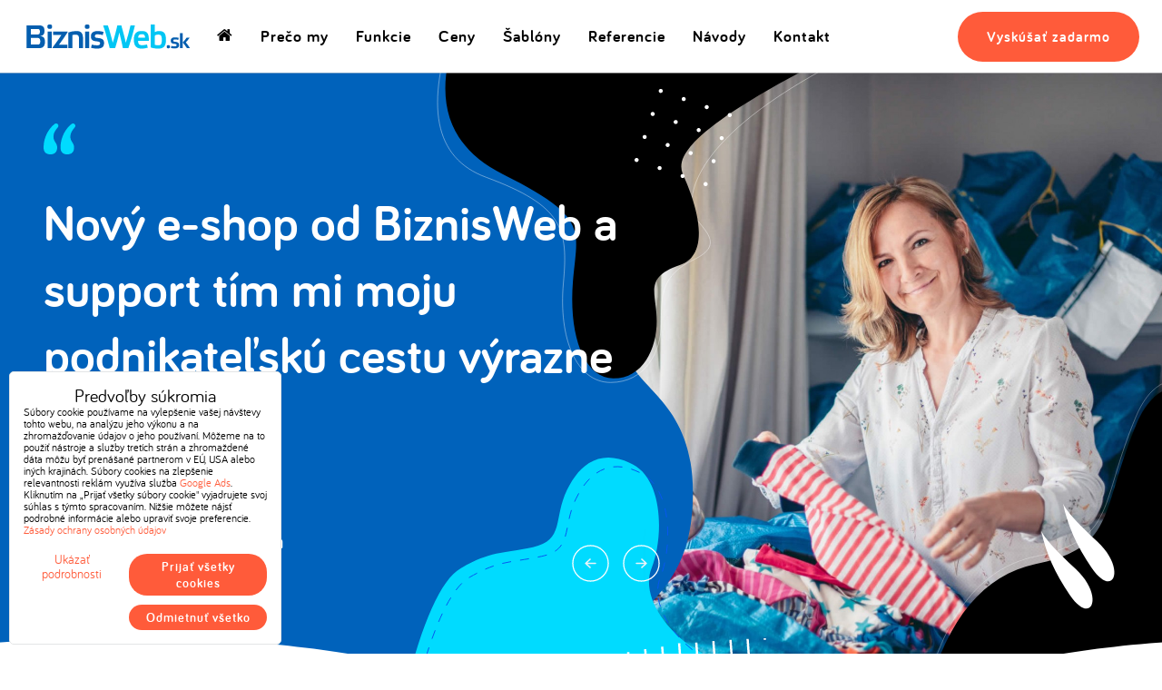

--- FILE ---
content_type: text/html; charset=UTF-8
request_url: https://www.biznisweb.sk/?utm_source=tvorba-eshopusk&utm_medium=eshop-lahko&utm_campaign=button
body_size: 22938
content:
<!DOCTYPE html>
<html lang="sk" class="no-js" data-lssid="35458b2c1745"><head>  
        <meta charset="utf-8">
                
        
    	<title>Vlastný e-shop rýchlo a lacno s BiznisWeb.sk</title>
                    <meta name="description" content="Vytvorte si vlastný e-shop rýchlo a jednoducho sami. Vyskúšajte si zadarmo výhody tvorby e-shopu v BiznisWeb.sk. Profesionálna podpora, prehľadná administrácia e-shopu, správa objednávok.">
                                                
        <meta property="og:title" content="Vlastný e-shop rýchlo a lacno s BiznisWeb.sk">
                <meta property="og:site_name" content="BiznisWeb s.r.o.">
                <meta property="og:url" content="https://www.biznisweb.sk/">
        <meta property="og:description" content="Vytvorte si vlastný e-shop rýchlo a jednoducho sami. Vyskúšajte si zadarmo výhody tvorby e-shopu v BiznisWeb.sk. Profesionálna podpora, prehľadná administrácia e-shopu, správa objednávok.">
                            <meta property="og:locale" content="sk_SK">
                            
        
                                  
                    <meta property="og:image" content="https://www.biznisweb.sk/resize/e/1200/630/files/-v4/images/og-images/bw-og-4.png"> 
            <meta name="twitter:image" content="https://www.biznisweb.sk/resize/e/1200/600/files/-v4/images/og-images/bw-og-4.png">        
                            <link rel="previewimage" href="https://www.biznisweb.sk/resize/e/200/200/files/-v4/images/og-images/bw-og-4.png">
                


                    <script data-privacy-group="script" type="application/ld+json">
            {
               "@context": "https://schema.org",
                "@type": "Organization",
                "url": "https://www.biznisweb.sk",
                                    "logo": "https://www.biznisweb.sk/files/-v5/logo/logo-biznisweb.png",
                                "name": "BiznisWeb s.r.o.",
                "description": "Systém na vytvorenie výkonného e-shopu",
                "sameAs": [
                     
                        "https://www.facebook.com/tvorba.webu",
                        "https://www.instagram.com/biznisweb/", 
                        "https://twitter.com/biznisweb", 
                        "https://www.youtube.com/user/BiznisWebSK/videos", 
                        "https://pinterest.com/biznisweb/", 
                        "http://www.linkedin.com/company/biznisweb" 
                                    ],
                "email": "info@biznisweb.sk",
                "telephone": "+42122057 0300",
                "address": {
                    "@type": "PostalAddress",
                    "streetAddress": "Soblahovská 1116/61",
                    "addressLocality": "Trenčín",
                    "addressCountry": "SK",
                                "postalCode": "91101"
                }            }
            </script>  
        
		<meta name="MobileOptimized" content="width">
        <meta name="viewport" content="width=device-width,minimum-scale=1.0">
        <meta name="theme-color" content="#0062bb">
        <script type="text/javascript" data-privacy-group="script">
		var FloxSettings = {};
		</script>
                                                                  
        <template id="privacy_iframe_info">
    <div class="floxIframeBlockedInfo" data-func-text="Funkčné" data-analytic-text="Analytické" data-ad-text="Marketingové" data-nosnippet="1">
    <div class="floxIframeBlockedInfo__common">
        <div class="likeH3">Externý obsah je blokovaný Voľbami súkromia</div>
        <p>Prajete si načítať externý obsah?</p>
    </div>
    <div class="floxIframeBlockedInfo__youtube">
        <div class="likeH3">Videá Youtube sú blokované Voľbami súkromia</div>
        <p>Prajete si načítať Youtube video?</p>
    </div>
    <div class="floxIframeBlockedInfo__buttons">
        <button class="button floxIframeBlockedInfo__once">Povoliť tentokrát</button>
        <button class="button floxIframeBlockedInfo__always" >Povoliť a zapamätať - súhlas s druhom cookie: </button>
    </div>
    <a class="floxIframeBlockedLink__common" href=""><i class="fa fa-external-link"></i> Otvoriť obsah v novom okne</a>
    <a class="floxIframeBlockedLink__youtube" href=""><i class="fa fa-external-link"></i> Otvoriť video v novom okne</a>
</div>
</template>
<script type="text/javascript" data-privacy-group="script">
FloxSettings.options={},FloxSettings.options.MANDATORY=1,FloxSettings.options.FUNC=2,FloxSettings.options.ANALYTIC=4,FloxSettings.options.AD=8;
FloxSettings.options.fullConsent=15;FloxSettings.options.maxConsent=15;FloxSettings.options.consent=0,localStorage.getItem("floxConsent")&&(FloxSettings.options.consent=parseInt(localStorage.getItem("floxConsent")));FloxSettings.options.sync=1;FloxSettings.google_consent2_options={},FloxSettings.google_consent2_options.AD_DATA=1,FloxSettings.google_consent2_options.AD_PERSON=2;FloxSettings.google_consent2_options.consent=-1,localStorage.getItem("floxGoogleConsent2")&&(FloxSettings.google_consent2_options.consent=parseInt(localStorage.getItem("floxGoogleConsent2")));const privacyIsYoutubeUrl=function(e){return e.includes("youtube.com/embed")||e.includes("youtube-nocookie.com/embed")},privacyIsGMapsUrl=function(e){return e.includes("google.com/maps/embed")||/maps\.google\.[a-z]{2,3}\/maps/i.test(e)},privacyGetPrivacyGroup=function(e){var t="";if(e.getAttribute("data-privacy-group")?t=e.getAttribute("data-privacy-group"):e.closest("*[data-privacy-group]")&&(t=e.closest("*[data-privacy-group]").getAttribute("data-privacy-group")),"IFRAME"===e.tagName){let r=e.src||"";privacyIsYoutubeUrl(r)&&(e.setAttribute("data-privacy-group","func"),t="func"),privacyIsGMapsUrl(r)&&(e.setAttribute("data-privacy-group","func"),t="func")}return"regular"===t&&(t="script"),t},privacyBlockScriptNode=function(e){e.type="javascript/blocked";let t=function(r){"javascript/blocked"===e.getAttribute("type")&&r.preventDefault(),e.removeEventListener("beforescriptexecute",t)};e.addEventListener("beforescriptexecute",t)},privacyHandleScriptTag=function(e){let t=privacyGetPrivacyGroup(e);if(t){if("script"===t)return;"mandatory"===t||"func"===t&&FloxSettings.options.consent&FloxSettings.options.FUNC||"analytic"===t&&FloxSettings.options.consent&FloxSettings.options.ANALYTIC||"ad"===t&&FloxSettings.options.consent&FloxSettings.options.AD||privacyBlockScriptNode(e)}else FloxSettings.options.allow_unclassified||privacyBlockScriptNode(e)},privacyShowPlaceholder=function(e){let t=privacyGetPrivacyGroup(e);var r=document.querySelector("#privacy_iframe_info").content.cloneNode(!0),i=r.querySelector(".floxIframeBlockedInfo__always");i.textContent=i.textContent+r.firstElementChild.getAttribute("data-"+t+"-text"),r.firstElementChild.setAttribute("data-"+t,"1"),r.firstElementChild.removeAttribute("data-func-text"),r.firstElementChild.removeAttribute("data-analytic-text"),r.firstElementChild.removeAttribute("data-ad-text");let o=e.parentNode.classList.contains("blockYoutube");if(e.style.height){let a=e.style.height,c=e.style.width;e.setAttribute("data-privacy-style-height",a),r.firstElementChild.style.setProperty("--iframe-h",a),r.firstElementChild.style.setProperty("--iframe-w",c),e.style.height="0"}else if(e.getAttribute("height")){let n=e.getAttribute("height").replace("px",""),l=e.getAttribute("width").replace("px","");e.setAttribute("data-privacy-height",n),n.includes("%")?r.firstElementChild.style.setProperty("--iframe-h",n):r.firstElementChild.style.setProperty("--iframe-h",n+"px"),l.includes("%")?r.firstElementChild.style.setProperty("--iframe-w",l):r.firstElementChild.style.setProperty("--iframe-w",l+"px"),e.setAttribute("height",0)}else if(o&&e.parentNode.style.maxHeight){let s=e.parentNode.style.maxHeight,p=e.parentNode.style.maxWidth;r.firstElementChild.style.setProperty("--iframe-h",s),r.firstElementChild.style.setProperty("--iframe-w",p)}let u=e.getAttribute("data-privacy-src")||"";privacyIsYoutubeUrl(u)?(r.querySelector(".floxIframeBlockedInfo__common").remove(),r.querySelector(".floxIframeBlockedLink__common").remove(),r.querySelector(".floxIframeBlockedLink__youtube").setAttribute("href",u.replace("/embed/","/watch?v="))):u?(r.querySelector(".floxIframeBlockedInfo__youtube").remove(),r.querySelector(".floxIframeBlockedLink__youtube").remove(),r.querySelector(".floxIframeBlockedLink__common").setAttribute("href",u)):(r.querySelector(".floxIframeBlockedInfo__once").remove(),r.querySelector(".floxIframeBlockedInfo__youtube").remove(),r.querySelector(".floxIframeBlockedLink__youtube").remove(),r.querySelector(".floxIframeBlockedLink__common").remove(),r.querySelector(".floxIframeBlockedInfo__always").classList.add("floxIframeBlockedInfo__always--reload")),e.parentNode.insertBefore(r,e.nextSibling),o&&e.parentNode.classList.add("blockYoutube--blocked")},privacyHidePlaceholderIframe=function(e){var t=e.nextElementSibling;if(t&&t.classList.contains("floxIframeBlockedInfo")){let r=e.parentNode.classList.contains("blockYoutube");r&&e.parentNode.classList.remove("blockYoutube--blocked"),e.getAttribute("data-privacy-style-height")?e.style.height=e.getAttribute("data-privacy-style-height"):e.getAttribute("data-privacy-height")?e.setAttribute("height",e.getAttribute("data-privacy-height")):e.classList.contains("invisible")&&e.classList.remove("invisible"),t.remove()}},privacyBlockIframeNode=function(e){var t=e.src||"";""===t&&e.getAttribute("data-src")&&(t=e.getAttribute("data-src")),e.setAttribute("data-privacy-src",t),e.removeAttribute("src"),!e.classList.contains("floxNoPrivacyPlaceholder")&&(!e.style.width||parseInt(e.style.width)>200)&&(!e.getAttribute("width")||parseInt(e.getAttribute("width"))>200)&&(!e.style.height||parseInt(e.style.height)>200)&&(!e.getAttribute("height")||parseInt(e.getAttribute("height"))>200)&&(!e.style.display||"none"!==e.style.display)&&(!e.style.visibility||"hidden"!==e.style.visibility)&&privacyShowPlaceholder(e)},privacyHandleIframeTag=function(e){let t=privacyGetPrivacyGroup(e);if(t){if("script"===t||"mandatory"===t)return;if("func"===t&&FloxSettings.options.consent&FloxSettings.options.FUNC)return;if("analytic"===t&&FloxSettings.options.consent&FloxSettings.options.ANALYTIC||"ad"===t&&FloxSettings.options.consent&FloxSettings.options.AD)return;privacyBlockIframeNode(e)}else{if(FloxSettings.options.allow_unclassified)return;privacyBlockIframeNode(e)}},privacyHandleYoutubeGalleryItem=function(e){if(!(FloxSettings.options.consent&FloxSettings.options.FUNC)){var t=e.closest(".gallery").getAttribute("data-preview-height"),r=e.getElementsByTagName("img")[0],i=r.getAttribute("src").replace(t+"/"+t,"800/800");r.classList.contains("flox-lazy-load")&&(i=r.getAttribute("data-src").replace(t+"/"+t,"800/800")),e.setAttribute("data-href",e.getAttribute("href")),e.setAttribute("href",i),e.classList.replace("ytb","ytbNoConsent")}},privacyBlockPrivacyElementNode=function(e){e.classList.contains("floxPrivacyPlaceholder")?(privacyShowPlaceholder(e),e.classList.add("invisible")):e.style.display="none"},privacyHandlePrivacyElementNodes=function(e){let t=privacyGetPrivacyGroup(e);if(t){if("script"===t||"mandatory"===t)return;if("func"===t&&FloxSettings.options.consent&FloxSettings.options.FUNC)return;if("analytic"===t&&FloxSettings.options.consent&FloxSettings.options.ANALYTIC||"ad"===t&&FloxSettings.options.consent&FloxSettings.options.AD)return;privacyBlockPrivacyElementNode(e)}else{if(FloxSettings.options.allow_unclassified)return;privacyBlockPrivacyElementNode(e)}};function privacyLoadScriptAgain(e){var t=document.getElementsByTagName("head")[0],r=document.createElement("script");r.src=e.getAttribute("src"),t.appendChild(r),e.parentElement.removeChild(e)}function privacyExecuteScriptAgain(e){var t=document.getElementsByTagName("head")[0],r=document.createElement("script");r.textContent=e.textContent,t.appendChild(r),e.parentElement.removeChild(e)}function privacyEnableScripts(){document.querySelectorAll('script[type="javascript/blocked"]').forEach(e=>{let t=privacyGetPrivacyGroup(e);(FloxSettings.options.consent&FloxSettings.options.ANALYTIC&&t.includes("analytic")||FloxSettings.options.consent&FloxSettings.options.AD&&t.includes("ad")||FloxSettings.options.consent&FloxSettings.options.FUNC&&t.includes("func"))&&(e.getAttribute("src")?privacyLoadScriptAgain(e):privacyExecuteScriptAgain(e))})}function privacyEnableIframes(){document.querySelectorAll("iframe[data-privacy-src]").forEach(e=>{let t=privacyGetPrivacyGroup(e);if(!(FloxSettings.options.consent&FloxSettings.options.ANALYTIC&&t.includes("analytic")||FloxSettings.options.consent&FloxSettings.options.AD&&t.includes("ad")||FloxSettings.options.consent&FloxSettings.options.FUNC&&t.includes("func")))return;privacyHidePlaceholderIframe(e);let r=e.getAttribute("data-privacy-src");e.setAttribute("src",r),e.removeAttribute("data-privacy-src")})}function privacyEnableYoutubeGalleryItems(){FloxSettings.options.consent&FloxSettings.options.FUNC&&(document.querySelectorAll(".ytbNoConsent").forEach(e=>{e.setAttribute("href",e.getAttribute("data-href")),e.classList.replace("ytbNoConsent","ytb")}),"function"==typeof initGalleryPlugin&&initGalleryPlugin())}function privacyEnableBlockedContent(e,t){document.querySelectorAll(".floxCaptchaCont").length&&(e&FloxSettings.options.FUNC)!=(t&FloxSettings.options.FUNC)?window.location.reload():(privacyEnableScripts(),privacyEnableIframes(),privacyEnableYoutubeGalleryItems(),"function"==typeof FloxSettings.privacyEnableScriptsCustom&&FloxSettings.privacyEnableScriptsCustom())}
function privacyUpdateConsent(){ FloxSettings.gtm&&(gtag("consent","update",{ad_storage:FloxSettings.options.consent&FloxSettings.options.AD?"granted":"denied",analytics_storage:FloxSettings.options.consent&FloxSettings.options.ANALYTIC?"granted":"denied",functionality_storage:FloxSettings.options.consent&FloxSettings.options.FUNC?"granted":"denied",personalization_storage:FloxSettings.options.consent&FloxSettings.options.FUNC?"granted":"denied",security_storage:FloxSettings.options.consent&FloxSettings.options.FUNC?"granted":"denied",ad_user_data:FloxSettings.google_consent2_options.consent>-1&&FloxSettings.google_consent2_options.consent&FloxSettings.google_consent2_options.AD_DATA?"granted":"denied",ad_personalization:FloxSettings.google_consent2_options.consent>-1&&FloxSettings.google_consent2_options.consent&FloxSettings.google_consent2_options.AD_PERSON?"granted":"denied"}),dataLayer.push({cookie_consent:{marketing:FloxSettings.options.consent&FloxSettings.options.AD?"granted":"denied",analytics:FloxSettings.options.consent&FloxSettings.options.ANALYTIC?"granted":"denied"},event:"cookie_consent"}));if(FloxSettings.sklik&&FloxSettings.sklik.active){var e={rtgId:FloxSettings.sklik.seznam_retargeting_id,consent:FloxSettings.options.consent&&FloxSettings.options.consent&FloxSettings.options.ANALYTIC?1:0};"category"===FloxSettings.sklik.pageType?(e.category=FloxSettings.sklik.category,e.pageType=FloxSettings.sklik.pageType):"offerdetail"===FloxSettings.sklik.pagetype&&(e.itemId=FloxSettings.sklik.itemId,e.pageType=FloxSettings.sklik.pageType),window.rc&&window.rc.retargetingHit&&window.rc.retargetingHit(e)}"function"==typeof loadCartFromLS&&"function"==typeof saveCartToLS&&(loadCartFromLS(),saveCartToLS());}
const observer=new MutationObserver(e=>{e.forEach(({addedNodes:e})=>{e.forEach(e=>{if(FloxSettings.options.consent!==FloxSettings.options.maxConsent){if(1===e.nodeType&&"SCRIPT"===e.tagName)return privacyHandleScriptTag(e);if(1===e.nodeType&&"IFRAME"===e.tagName)return privacyHandleIframeTag(e);if(1===e.nodeType&&"A"===e.tagName&&e.classList.contains("ytb"))return privacyHandleYoutubeGalleryItem(e);if(1===e.nodeType&&"SCRIPT"!==e.tagName&&"IFRAME"!==e.tagName&&e.classList.contains("floxPrivacyElement"))return privacyHandlePrivacyElementNodes(e)}1===e.nodeType&&(e.classList.contains("mainPrivacyModal")||e.classList.contains("mainPrivacyBar"))&&(FloxSettings.options.consent>0&&!FloxSettings.options.forceShow&&-1!==FloxSettings.google_consent2_options.consent?e.style.display="none":FloxSettings.options.consent>0&&-1===FloxSettings.google_consent2_options.consent?e.classList.add("hideBWConsentOptions"):-1!==FloxSettings.google_consent2_options.consent&&e.classList.add("hideGC2ConsentOptions"))})})});observer.observe(document.documentElement,{childList:!0,subtree:!0}),document.addEventListener("DOMContentLoaded",function(){observer.disconnect()});const createElementBackup=document.createElement;document.createElement=function(...e){if("script"!==e[0].toLowerCase())return createElementBackup.bind(document)(...e);let n=createElementBackup.bind(document)(...e);return n.setAttribute("data-privacy-group","script"),n};
</script>


        <link rel="preload" href="/erp-templates/skins/flat/universal/fonts/fontawesome-webfont.woff2?v=4.7.0" as="font" type="font/woff2" crossorigin>
        <link rel="preload" href="/templates/fonts/Bariol-Regular-Webfont/bariol_regular-webfont.woff2" as="font" type="font/woff2" crossorigin>
        <link rel="preload" href="/templates/fonts/Bariol-Bold-Webfont/bariol_bold-webfont.woff2" as="font" type="font/woff2" crossorigin>
        <link rel="preload" href="/templates/fonts/Bariol-Regular-Italic-Webfont/bariol_regular_italic-webfont.woff2" as="font" type="font/woff2" crossorigin>

                <link rel="stylesheet" media="all" type="text/css" href="/templates/260122142732/42ec/webflox.css">
        

	

                    <meta name="google-site-verification" content="Ye_YMsjKJB-x4JYwQVIripktYZx42LrlJ2tisbJs5rI">
			<meta name="p:domain_verify" content="2a542059f54c68f4f181993e57a2cbfd">
            <meta name="ahrefs-site-verification" content="437dbb1f77620d03a7ba588871dc2781a127cc43c75505c1a15f522c78b8f9ad">             
                        
        <script data-privacy-group="mandatory">
            window.dataLayer = window.dataLayer || [];
            function gtag(){ dataLayer.push(arguments); }
            
            if(FloxSettings.options && FloxSettings.options.consent) {
            gtag('consent', 'default', {
                'ad_storage': (FloxSettings.options.consent & FloxSettings.options.AD)?'granted':'denied',
                'analytics_storage': (FloxSettings.options.consent & FloxSettings.options.ANALYTIC)?'granted':'denied',
                'functionality_storage': (FloxSettings.options.consent & FloxSettings.options.FUNC)?'granted':'denied',
                'personalization_storage': (FloxSettings.options.consent & FloxSettings.options.FUNC)?'granted':'denied',
                'security_storage': (FloxSettings.options.consent & FloxSettings.options.FUNC)?'granted':'denied',
                'ad_user_data': ((FloxSettings.google_consent2_options.consent > -1) && FloxSettings.google_consent2_options.consent & FloxSettings.google_consent2_options.AD_DATA)?'granted':'denied',
                'ad_personalization': ((FloxSettings.google_consent2_options.consent > -1) && FloxSettings.google_consent2_options.consent & FloxSettings.google_consent2_options.AD_PERSON)?'granted':'denied',                  
                'wait_for_update': 500
            });  
            } else {
            gtag('consent', 'default', {
                'ad_storage': 'denied',
                'analytics_storage': 'denied',
                'functionality_storage': 'denied',
                'personalization_storage': 'denied',
                'security_storage': 'denied',
                'ad_user_data': 'denied',
                'ad_personalization': 'denied',
                'wait_for_update': 500
            });  
            } 
        </script>     
         
                    
    <!-- Google Tag Manager -->
    <script data-privacy-group="mandatory">(function(w,d,s,l,i){w[l]=w[l]||[];w[l].push({'gtm.start':
    new Date().getTime(),event:'gtm.js'});var f=d.getElementsByTagName(s)[0],
    j=d.createElement(s),dl=l!='dataLayer'?'&l='+l:'';j.async=true;j.src=
    'https://www.googletagmanager.com/gtm.js?id='+i+dl;f.parentNode.insertBefore(j,f);
    })(window,document,'script','dataLayer','GTM-PT4B6FM');</script>
    <!-- End Google Tag Manager -->  
            

            
        
    <!-- Facebook Pixel Code -->
    <script data-privacy-group="analytic">
    !function(f,b,e,v,n,t,s)
    {if(f.fbq)return;n=f.fbq=function(){n.callMethod?
    n.callMethod.apply(n,arguments):n.queue.push(arguments)};
    if(!f._fbq)f._fbq=n;n.push=n;n.loaded=!0;n.version='2.0';
    n.queue=[];t=b.createElement(e);t.async=!0;
    t.src=v;s=b.getElementsByTagName(e)[0];
    s.parentNode.insertBefore(t,s)}(window, document,'script',
    'https://connect.facebook.net/en_US/fbevents.js');
    fbq('consent','revoke');
    fbq('init', '495083473957791');
    fbq('consent','grant');
    fbq('track', 'PageView');
    </script>
    <noscript><img height="1" width="1" style="display:none"
    src="https://www.facebook.com/tr?id=495083473957791&ev=PageView&noscript=1"
    /></noscript>
    <!-- End Facebook Pixel Code -->

                                    
    <link rel="canonical" href="https://www.biznisweb.sk/">
    <link rel="alternate" hreflang="sk" href="https://www.biznisweb.sk/">
<link rel="alternate" hreflang="en" href="https://www.biznisweb.sk/en">
<link rel="alternate" hreflang="cs" href="https://www.byznysweb.cz/">


    
    <link rel="shortcut icon" href="/files/favicon-v2.ico">
    <link rel="icon" href="/files/favicon-v2.ico?refresh" type="image/x-icon">        
</head>
<body class="skVer">

	

 
















    
      
    	    
<!-- Google Tag Manager (noscript) -->
<noscript><iframe src="https://www.googletagmanager.com/ns.html?id=GTM-PT4B6FM"
height="0" width="0" style="display:none;visibility:hidden"></iframe></noscript>
<!-- End Google Tag Manager (noscript) -->
        
            

	                    
                                	<nav id="top-navigation" class="top-navigation oCont">
    <div class="top-navigation__innerCont">
        <div id="site-logo">
                    <a href="/sk" title="Biznisweb.sk">
            
                    			
               
               
				<svg class="site-logo__image" xmlns="http://www.w3.org/2000/svg" width="225" height="38" viewBox="0 0 566.93 97"><defs><style>.cls-1{fill:#045eaf;}.cls-2{fill:#00c6f4;}</style></defs><g id="Layer_1" data-name="Layer 1"><path class="cls-1" d="M70.72,67.2c0,15-7.44,20.89-19.69,20.89H9.36V11.85h41c15.2,0,18.7,7.11,18.7,18.27,0,10.06-2.19,16.4-15.86,17.61C67.77,48.39,70.72,55.82,70.72,67.2ZM23.8,42.26H47.2c4.82,0,6.57-3.5,6.57-9.19,0-6.12-1.65-9-6.57-9H23.8ZM47.86,76c5.25,0,7.33-3.83,7.33-10.72C55.19,58,52.67,54,47.42,54H23.8V76Z"/><path class="cls-1" d="M94.65,15.9c0,6.45-1.86,7.54-7.77,7.54S79,22.35,79,15.9c0-5.8,1.86-6.67,7.87-6.67S94.65,10.1,94.65,15.9ZM93.56,88.09H80V32.42H93.56Z"/><path class="cls-1" d="M146.34,32.42v2.73C138.47,47.84,125,67,117.69,76.28h27.89V88.09H96.47V85.35c10.61-13.45,23.62-32.15,29.09-41.12H98.33V32.42Z"/><path class="cls-1" d="M162.81,88.09H149.25V35.59a81.24,81.24,0,0,1,26.36-4.81c15.64,0,22.64,6.23,22.64,26.25V88.09H184.69V58.45c0-12.36-2.3-15.42-11.92-15.42a37.9,37.9,0,0,0-10,1.3Z"/><path class="cls-1" d="M220,15.9c0,6.45-1.87,7.54-7.77,7.54s-7.87-1.09-7.87-7.54c0-5.8,1.85-6.67,7.87-6.67S220,10.1,220,15.9Zm-1.1,72.19H205.32V32.42h13.56Z"/><path class="cls-1" d="M264.19,44.44A56.75,56.75,0,0,0,248,41.82c-6.67,0-10.06.66-10.06,6.45,0,3.83,2.41,5.15,11.48,6,13.46,1.42,19.37,5.58,19.37,16.74,0,14.44-9.63,18.59-23.85,18.59-5.91,0-14.66-1.09-19.91-3L227.88,76a56.84,56.84,0,0,0,16.51,2.62c7.44,0,10.94-1,10.94-6.77,0-4-2.18-5.81-11.92-6.68-12.25-1-18.81-4.38-18.81-15.86,0-14.44,9.73-18.48,23.84-18.48a64.1,64.1,0,0,1,18.71,3.06Z"/><path class="cls-2" d="M305.73,88.09H287.46c-6-24.17-14.66-55.89-21.87-76.24h15.75c5.58,16.63,11.7,38.4,16.4,58.3,4.6-15.2,12-41.45,15.32-58.3H326.4c4.6,16.41,11.82,42.44,15,58.3,6.23-19.47,11.59-39.49,15.86-58.3h14.88C366.55,34.6,357.69,65.34,350,88.09H331.65c-3.28-17.5-8-37.08-11.92-52.29C316.45,51.78,310.87,71.35,305.73,88.09Z"/><path class="cls-2" d="M414.86,86.56a70.16,70.16,0,0,1-19.47,3.06c-16.08,0-27-6.78-27-29.64,0-22.31,9.74-29.2,25.93-29.2,17.61,0,25.26,6,24.28,33h-36c.11,11.92,4.71,14.33,14.44,14.33a67.17,67.17,0,0,0,15.64-2.3ZM382.7,53.42h23.41c-.44-9.85-3.28-11.93-11.05-11.93C386.53,41.49,383.58,44.23,382.7,53.42Z"/><path class="cls-2" d="M424.87,9.12h13.56V34.49a28.64,28.64,0,0,1,14.44-3.71c15.43,0,23.08,6.55,23.08,29.09,0,22.86-8.31,29.75-26.69,29.75-8.09,0-18.37-1.64-24.39-4Zm13.56,67.59a32.45,32.45,0,0,0,10.83,1.76c9.63,0,12.8-2.52,12.8-18.38,0-13.78-3.06-17.39-12.58-17.39-6,0-11.05,2-11.05,5.25Z"/><path class="cls-1" d="M489.32,83.05c0,4.56-1.3,5.39-5.52,5.39-4,0-5.32-.83-5.32-5.39,0-4.22,1.31-4.83,5.32-4.83C488,78.22,489.32,78.83,489.32,83.05Z"/><path class="cls-1" d="M517,60.53a36,36,0,0,0-10.22-1.65c-4.22,0-6.36.41-6.36,4.07,0,2.42,1.51,3.25,7.25,3.8,8.5.9,12.22,3.52,12.22,10.57,0,9.11-6.08,11.74-15,11.74a44.38,44.38,0,0,1-12.57-1.87l1.8-6.76a36.07,36.07,0,0,0,10.42,1.65c4.7,0,6.91-.62,6.91-4.28,0-2.49-1.38-3.66-7.53-4.21C496.16,73,492,70.82,492,63.57c0-9.11,6.15-11.67,15.06-11.67a40.77,40.77,0,0,1,11.81,1.93Z"/><path class="cls-1" d="M546.38,88.09c-7.94-11.53-12.78-17.75-14.71-18.58V88.09H523.1V38.22h8.57V69.51c1.93-1.59,6.7-7.25,13.61-16.57h10.15c-6.77,9.11-11.61,14.5-13.47,16,1.8,1.1,7,7.53,14.5,19.2Z"/></g></svg> 
                                            
            </a>
		        </div>
        <button class="main-menu-toggle noprint" id="main-menu-toggle" aria-expanded="false">
        	<span class="screen-reader-text">Menu</span>
			<svg class="icon" xmlns="http://www.w3.org/2000/svg" width="17" height="16" viewBox="0 0 17 16">
                <path class="ln3" fill="none" fill-rule="evenodd" stroke="#045EAF" stroke-linecap="round" stroke-width="2" d="M0 15h17H0Z"/>
                <path class="ln1" fill="none" fill-rule="evenodd" stroke="#045EAF" stroke-linecap="round" stroke-width="2" d="M0 1h17H0z"/>				
                <path class="ln2" fill="none" fill-rule="evenodd" stroke="#045EAF" stroke-linecap="round" stroke-width="2" d="M3 8h11H3Z"/>
            </svg>            
        </button>
        <div id="main-menu" class="mobIV noprint">
        	<div class="main-menu__cont">
                <p class="main-menu__motto">Systém na rýchle vytvorenie <span class="nobr">e-shopu</span> a webstránky</p>
                <ul class="main-menu__items">
                    <li class="main-menu__item--home">
                        <a href="/"><i class="fa fa-home"></i><span class="sr-only"> Domovská stránka</span></a>
                    </li>
                                                                                                
                                            <li>
                            <a href="/preco-my">Prečo my</a>
                        </li>
                                                                                                                    
                                            <li>
                            <a href="/funkcie">Funkcie</a>
                        </li>
                                                                                                                    
                                            <li>
                            <a href="/ceny-za-web-balicky">Ceny</a>
                        </li>
                                                                                                                    
                                            <li>
                            <a href="/eshop-sablony">Šablóny</a>
                        </li>
                                                                                                                    
                                            <li>
                            <a href="/referencie">Referencie</a>
                        </li>
                                                                                                                    
                                            <li>
                            <a href="/faq">Návody</a>
                        </li>
                                                                                                                    
                                            <li>
                            <a href="/kontakt">Kontakt</a>
                        </li>
                                                    </ul>                
                <p class="main-menu__CTA CTA">
                    <a class="button button--noshadow" href="#create-form">Vyskúšať zadarmo</a>
                    <span class="main-menu__CTA-more">
                        <a class="text-button" href="#login-form">Prihláste sa</a>
                        <a class="text-button" href="/objednavka">Objednávka</a>
                    </span>
                </p>
            </div>
        </div>
	</div>
</nav>

             
            



            <header class="header header--titlepage">
                <div class="headers noprint">
            
            <div class="img-header img-header--miniplanet img-header--active"></div>
            <div class="img-header img-header--liliana"></div>
            <div class="img-header img-header--autobiznis"></div>
            <div class="img-header img-header--bg"></div>                     
        </div> 
                    
        <div class="header__cont header__cont--title oCont">
            	                                            
                     
                                	    	<div class="header__slider glide header__slider--quote">
			<div class="header__slider__track glide__track" data-glide-el="track">
				<ul class="header__slider-list glide__slides">
                	                               
                <li class="header__slider__item glide__slide">   
                    <p class="header__slider__title">Nový e-shop od BiznisWeb a support tím mi moju podnikateľskú cestu výrazne uľahčili.</p>
                    <p class="header__slider__author refers__author refer-card__author">
                        <span class="refers__photo refer-card__photo">
                            <noscript>
                                <img src="/files/-v4/referencie/miriam-dugovicova-miniplanet.png" alt="Vlastný e-shop vytvorený v BiznisWeb.sk" title="Miriam Dugovičová, vytvorenie eshopu pre výrobcu oblečenia">
                            </noscript>                        
                            <img class="lazyload" data-src="/files/-v4/referencie/miriam-dugovicova-miniplanet.png" alt="Vlastný e-shop vytvorený v BiznisWeb.sk" title="Miriam Dugovičová, vytvorenie eshopu pre výrobcu oblečenia" src="/templates/v4/img/loading.svg">                         
                        </span>
                        <span class="refers__info refer-card__info">
                            <strong class="refers__name refer-card__name">Miriam Dugovičová</strong> 
                            <a target="_blank" href="https://www.miniplanet.eu">www.miniplanet.eu</a>
                        </span>
                    </p>
                </li>
                	                               
                <li class="header__slider__item glide__slide">   
                    <p class="header__slider__title">Ďakujeme za perfektnú a odbornú pomoc tímu BiznisWeb nielen v začiatkoch nášho e-shopu.</p>
                    <p class="header__slider__author refers__author refer-card__author">
                        <span class="refers__photo refer-card__photo">
                            <noscript>
                                <img src="/files/-v4/referencie/dusan-marian-durmekovci-liliana-32.png" alt="Vytvorenie e-shopu od BiznisWeb.sk" title="Marián a Dušan Ďurmekovci,  vytvorenie e-shopu pre e-shop s oblečením">
                            </noscript>                        
                            <img class="lazyload" data-src="/files/-v4/referencie/dusan-marian-durmekovci-liliana-32.png" alt="Vytvorenie e-shopu od BiznisWeb.sk" title="Marián a Dušan Ďurmekovci,  vytvorenie e-shopu pre e-shop s oblečením" src="/templates/v4/img/loading.svg">                         
                        </span>
                        <span class="refers__info refer-card__info">
                            <strong class="refers__name refer-card__name">Marián a Dušan Ďurmekovci</strong> 
                            <a target="_blank" href="https://www.liliana.sk">www.liliana.sk</a>
                        </span>
                    </p>
                </li>
                	            	                               
                <li class="header__slider__item glide__slide">   
                    <p class="header__slider__title">Migrácia e-shopu na BiznisWeb.sk nám ušetrila množstvo práce. Stačí všetko správne prepojiť.</p>
                    <p class="header__slider__author refers__author refer-card__author">
                        <span class="refers__photo refer-card__photo">
                            <noscript>
                                <img src="/files/-v4/referencie/hornikovci-autobiznis.png" alt="Vytvorenie eshopu s autodoplnkami" title="rodina Horníková, tvorba nového eshopu od BiznisWeb.sk">
                            </noscript>                        
                            <img class="lazyload" data-src="/files/-v4/referencie/hornikovci-autobiznis.png" alt="Vytvorenie eshopu s autodoplnkami" title="rodina Horníková, tvorba nového eshopu od BiznisWeb.sk" src="/templates/v4/img/loading.svg">                         
                        </span>
                        <span class="refers__info refer-card__info">
                            <strong class="refers__name refer-card__name">rodina Horníková</strong> 
                            <a target="_blank" href="https://www.autobiznis.sk">www.autobiznis.sk</a>
                        </span>
                    </p>
                </li>
                	                        	</ul>
            </div>
            <div class="header__slider__nav slider-nav glide__nav" data-glide-el="controls">
            	<button class="slider-nav__prev slider-nav__prev--white" data-glide-dir="<">Prev</button>
            	<button class="slider-nav__next slider-nav__next--white" data-glide-dir=">">Next</button>
            </div>            
        </div>
		<div class="header__wave"></div>

             
                                		        <p class="header__buttons header__buttons--kontakt">
            <a href="#create-form" class="button">Vyskúšať zadarmo</a>
        </p>


             
                     
            


        </div>
    </header>
    

        <main>
        	                                                                                                                                    
                                		<section class="oCont why-us">
	                   
                    <div class="why-us__text-cont">
                <h1 class="why-us__title section__title">Prečo si vytvoriť vlastný e-shop v BiznisWebe?</h1>
                <div class="why-us__text section__text"><p>Pretože e-shop od BiznisWeb.sk vám uľahčí život i podnikanie. Obsahuje <a href="/ceny-za-web-balicky">všetky funkcie</a>, ktoré budete pre svoj úspešný biznis na internete potrebovať.</p></div>
            </div>
         
                   
                                               
            <div class="why-us__reason why-us__reason-1 why-us__reason--link">
                <div class="why-us__reason-title-cont">
                            <span class="bwf-dir-icon" style="background-image: var(--icon-bulb);"></span>
                        
                <h3 class="why-us__reason-title">
                Je to jednoduché                </h3>
                </div>
                <div class="why-us__reason-text section__text"><p>Vytvoriť e-shop či webstránku bez programátora a grafika si u nás dokážete úplne sami. Uvarte si kávičku, pohodlne sa usaďte a <strong><a title="Vyskúšať zdarma: vytvoriť e-shop v BiznisWebe" href="https://www.biznisweb.sk/#create-form">môžete hneď začať</a></strong>. Stačí vám len dobrý nápad, počítač a internet.</p></div>
            </div>   
                 
         
                   
                                               
            <div class="why-us__reason why-us__reason-2 why-us__reason--link">
                <div class="why-us__reason-title-cont">
                            <span class="bwf-dir-icon" style="background-image: var(--icon-window-search);"></span>
                        
                <h3 class="why-us__reason-title">
                E-shop s vlastným dizajnom                </h3>
                </div>
                <div class="why-us__reason-text section__text"><p>Prispôsobte si <strong><a title="" href="https://www.biznisweb.sk/eshop-sablony">šablóny e-shopu</a></strong> podľa seba. Nemusíte mať technické zručnosti - všetko je pripravené tak, aby ste mohli začať hneď po dokončení registrácie.</p></div>
            </div>   
                 
         
                   
                                               
            <div class="why-us__reason why-us__reason-3 why-us__reason--link">
                <div class="why-us__reason-title-cont">
                            <span class="bwf-dir-icon" style="background-image: var(--icon-lock);"></span>
                        
                <h3 class="why-us__reason-title">
                Ochrana dát a súkromia                </h3>
                </div>
                <div class="why-us__reason-text section__text"><p>Naše služby sa sústredia na podporu vášho podnikania, nie na zber dát. U nás je vaše súkromie a ochrana dát samozrejmosťou.</p></div>
            </div>   
                 
         
                           
                                               
            <div class="why-us__reason why-us__reason-4 why-us__reason--link">
                <div class="why-us__reason-title-cont">
                            <span class="bwf-dir-icon" style="background-image: var(--icon-window-import);"></span>
                        
                <h3 class="why-us__reason-title">
                Import starého e-shopu                </h3>
                </div>
                <div class="why-us__reason-text section__text"><p>Máte už vlastný e-shop, ale chcete nový? Žiadny problém. Objednajte si <a title="Vytvorte si vlastný e-shop rýchlo a lacno: bezplatná migrácia e-shopu na BiznisWeb.sk" href="/migracia">nezáväznú migráciu e-shopu zadarmo</a> a presvedčte sa sami, čo získate prechodom na BiznisWeb.</p></div>
            </div>   
                 
         
                   
                                               
            <div class="why-us__reason why-us__reason-5 why-us__reason--link">
                <div class="why-us__reason-title-cont">
                            <span class="bwf-dir-icon" style="background-image: var(--icon-window-arrow);"></span>
                        
                <h3 class="why-us__reason-title">
                1 e-shop, viac jazykov                </h3>
                </div>
                <div class="why-us__reason-text section__text"><p>Vytvorte si toľko jazykových verzií, koľko potrebujete a spravujte ich v jednej administrácii. Prečítajte si, <a title="Vytvorenie jazykovej verzie e-shopu v BiznisWebe" href="https://www.biznisweb.sk/a/110/jazykove-verzie-webstranok-e-shopov">ako to u nás funguje</a> a koľko ušetríte.</p></div>
            </div>   
                 
         
                   
                                               
            <div class="why-us__reason why-us__reason-6 why-us__reason--link">
                <div class="why-us__reason-title-cont">
                            <span class="bwf-dir-icon" style="background-image: var(--icon-cart);"></span>
                        
                <h3 class="why-us__reason-title">
                <a class="text-button text-button--inline" href="https://www.biznisweb.sk/a/1246/trustpay--trustcard"> Najpoužívanejšie funkcie v cene</a>
                                </h3>
                </div>
                <div class="why-us__reason-text section__text"><p>QR platby, TrustPay a Packetu preto nájdete vo všetkých verziách BiznisWeb.sk. Vyriaďujte objednávky e-shopu bezstarostne a rýchlo.</p></div>
            </div>   
                 
         
            <p class="why-us__more">
        	<a class="text-button" href="/preco-my">Zobraziť všetky výhody</a>
        </p>
    </section>


             
                                	    <section class="refers oCont">
    	<div class="refers__text-cont">    
            <h2 class="refers__title section__title">Názory našich zákazníkov</h2>
            <p class="refers__text section__text"></p> 
        </div>
        <div class="refers__list-cont oCont glide">
     	 <div class="refers__list-track glide__track" data-glide-el="track">
          <div class="refers__list glide__slides">
   				                            <figure class="refers__refer innerGrid glide__slide">
                    <div class="refers__image-cont">
                        <div class="refers__image">
                            <div class="responsive_img shadow">
                                <noscript>
                                <img src="/files/-v5/tvorba-eshopu/tvorba-eshopu-steel-obuv-sk-2023.webp" alt="E-shop rýchlo a lacno: vytvorenie shopu na predaj obuvi" title="Tvorba e-shopu s jazykovými verziami"
                                     srcset="/resize/e/400/400/files/-v5/tvorba-eshopu/tvorba-eshopu-steel-obuv-sk-2023.webp 400w,
                                             /resize/e/800/800/files/-v5/tvorba-eshopu/tvorba-eshopu-steel-obuv-sk-2023.webp 800w,
                                             /files/-v5/tvorba-eshopu/tvorba-eshopu-steel-obuv-sk-2023.webp 1200w">
                                </noscript>
                                <img class="lazyload" data-src="/files/-v5/tvorba-eshopu/tvorba-eshopu-steel-obuv-sk-2023.webp" alt="E-shop rýchlo a lacno: vytvorenie shopu na predaj obuvi" title="Tvorba e-shopu s jazykovými verziami"
                                     data-srcset="/resize/e/400/400/files/-v5/tvorba-eshopu/tvorba-eshopu-steel-obuv-sk-2023.webp 400w,
                                             /resize/e/800/800/files/-v5/tvorba-eshopu/tvorba-eshopu-steel-obuv-sk-2023.webp 800w,
                                             /files/-v5/tvorba-eshopu/tvorba-eshopu-steel-obuv-sk-2023.webp 1200w" src="/templates/v4/img/loading.svg">                                          
                            </div>
                        </div>
                    </div>
                    <div class="refers__desc refer-card">
                        <p class="refers__author refer-card__author">
                                                        <span class="refers__photo refer-card__photo">
                                <noscript>
                                    <img src="https://www.biznisweb.sk/files/-v4/referencie/jozef-ilencik-steel-obuvcz.png" alt="E-shop systém na predaj obuvi" title="Vlastný e-shop na predaj obuvi">                                    
                                </noscript>                            
                                <img class="lazyload" data-src="https://www.biznisweb.sk/files/-v4/referencie/jozef-ilencik-steel-obuvcz.png" alt="E-shop systém na predaj obuvi" title="Vlastný e-shop na predaj obuvi" src="/templates/v4/img/loading.svg">
                            </span>
                                                        <span class="refers__info refer-card__info">
                                <strong class="refers__name refer-card__name">Jozef Ilenčík</strong> 
                                <a target="_blank" href="https://www.steel-obuv.sk">www.steel-obuv.sk</a>
                            </span>                      
                        </p>
                        <p class="refers__quote refer-card__quote"><q>Potrebovali sme  e-shop systém , ktorý by nám umožnil jednoducho predávať na viacerých trhoch. BiznisWeb splnil všetky naše očakávania a teraz spravujeme jeden e-shop pre viacero jazykových verzií. Perfektný support je obrovská pomoc.</q></p>
                        
                    </div>
                </figure>
             	                            <figure class="refers__refer innerGrid glide__slide">
                    <div class="refers__image-cont">
                        <div class="refers__image">
                            <div class="responsive_img shadow">
                                <noscript>
                                <img src="/files/-v5/tvorba-eshopu-migrace/migracia-eshopu-vyberanevina.webp" alt="" title="Vytvorenie e-shopu Vyberanevina.sk v BiznisWeb.sk"
                                     srcset="/resize/e/400/400/files/-v5/tvorba-eshopu-migrace/migracia-eshopu-vyberanevina.webp 400w,
                                             /resize/e/800/800/files/-v5/tvorba-eshopu-migrace/migracia-eshopu-vyberanevina.webp 800w,
                                             /files/-v5/tvorba-eshopu-migrace/migracia-eshopu-vyberanevina.webp 1200w">
                                </noscript>
                                <img class="lazyload" data-src="/files/-v5/tvorba-eshopu-migrace/migracia-eshopu-vyberanevina.webp" alt="" title="Vytvorenie e-shopu Vyberanevina.sk v BiznisWeb.sk"
                                     data-srcset="/resize/e/400/400/files/-v5/tvorba-eshopu-migrace/migracia-eshopu-vyberanevina.webp 400w,
                                             /resize/e/800/800/files/-v5/tvorba-eshopu-migrace/migracia-eshopu-vyberanevina.webp 800w,
                                             /files/-v5/tvorba-eshopu-migrace/migracia-eshopu-vyberanevina.webp 1200w" src="/templates/v4/img/loading.svg">                                          
                            </div>
                        </div>
                    </div>
                    <div class="refers__desc refer-card">
                        <p class="refers__author refer-card__author">
                                                        <span class="refers__photo refer-card__photo">
                                <noscript>
                                    <img src="/files/-v4/behun3.png" alt="" title="">                                    
                                </noscript>                            
                                <img class="lazyload" data-src="/files/-v4/behun3.png" alt="" title="" src="/templates/v4/img/loading.svg">
                            </span>
                                                        <span class="refers__info refer-card__info">
                                <strong class="refers__name refer-card__name">Michal Behún</strong> 
                                <a target="_blank" href="https://www.vyberanevina.sk">www.vyberanevina.sk</a>
                            </span>                      
                        </p>
                        <p class="refers__quote refer-card__quote"><q>Po dlhšom výbere, rozhodovaní a testovaní som si vybral slovensko-českú firmu Biznisweb pre svoj projekt a musím povedať, že vzhľadom k minulým úvahám to bol ten najsprávnejší krok. Všetko je o ľudoch v konečnom kroku a podpora tejto firmy je stopercentná a kľúčová, je absolútne kompetntná na kohokoľvek za obrátite v Bizniswebe. </q></p>
                        
                    </div>
                </figure>
             	                            <figure class="refers__refer innerGrid glide__slide">
                    <div class="refers__image-cont">
                        <div class="refers__image">
                            <div class="responsive_img shadow">
                                <noscript>
                                <img src="/files/-v5/tvorba-eshopu/vlastny-eshop-v-bizniswebe-dobracokolada.webp" alt="E-shop rýchlo a za skvelú cenu pre Dobracokolada.sk - od BiznisWeb.sk" title="Vytvorenie e-shopu DobraCokolada.sk s novou e-shop šablónou edície 2023 od BiznisWeb.sk"
                                     srcset="/resize/e/400/400/files/-v5/tvorba-eshopu/vlastny-eshop-v-bizniswebe-dobracokolada.webp 400w,
                                             /resize/e/800/800/files/-v5/tvorba-eshopu/vlastny-eshop-v-bizniswebe-dobracokolada.webp 800w,
                                             /files/-v5/tvorba-eshopu/vlastny-eshop-v-bizniswebe-dobracokolada.webp 1200w">
                                </noscript>
                                <img class="lazyload" data-src="/files/-v5/tvorba-eshopu/vlastny-eshop-v-bizniswebe-dobracokolada.webp" alt="E-shop rýchlo a za skvelú cenu pre Dobracokolada.sk - od BiznisWeb.sk" title="Vytvorenie e-shopu DobraCokolada.sk s novou e-shop šablónou edície 2023 od BiznisWeb.sk"
                                     data-srcset="/resize/e/400/400/files/-v5/tvorba-eshopu/vlastny-eshop-v-bizniswebe-dobracokolada.webp 400w,
                                             /resize/e/800/800/files/-v5/tvorba-eshopu/vlastny-eshop-v-bizniswebe-dobracokolada.webp 800w,
                                             /files/-v5/tvorba-eshopu/vlastny-eshop-v-bizniswebe-dobracokolada.webp 1200w" src="/templates/v4/img/loading.svg">                                          
                            </div>
                        </div>
                    </div>
                    <div class="refers__desc refer-card">
                        <p class="refers__author refer-card__author">
                                                        <span class="refers__photo refer-card__photo">
                                <noscript>
                                    <img src="/files/-v4/durai-dpchocolate-0web.png" alt="Peter Ďurai a jeho team si vytvorili e-shop v BiznisWeb.sk: e-shop na prenájom aj s vlastným dizajno" title="Vytvorenie e-shopu na predaj čokolády v BiznisWeb.sk">                                    
                                </noscript>                            
                                <img class="lazyload" data-src="/files/-v4/durai-dpchocolate-0web.png" alt="Peter Ďurai a jeho team si vytvorili e-shop v BiznisWeb.sk: e-shop na prenájom aj s vlastným dizajno" title="Vytvorenie e-shopu na predaj čokolády v BiznisWeb.sk" src="/templates/v4/img/loading.svg">
                            </span>
                                                        <span class="refers__info refer-card__info">
                                <strong class="refers__name refer-card__name">Peter Ďurai</strong> 
                                <a target="_blank" href="https://www.dobracokolada.sk">www.dobracokolada.sk</a>
                            </span>                      
                        </p>
                        <p class="refers__quote refer-card__quote"><q>BiznisWeb.sk využívame už niekoľko rokov a to v plnej spokojnosti. Jeho variabilita a možnosť upraviť šablónu podľa našich predstáv je na vysokej úrovni. Vďaka BiznisWebu sme postavili funkčný e-shop, ktorý skutočne predáva. </q></p>
                        
                    </div>
                </figure>
             	                            <figure class="refers__refer innerGrid glide__slide">
                    <div class="refers__image-cont">
                        <div class="refers__image">
                            <div class="responsive_img shadow">
                                <noscript>
                                <img src="/files/-v5/tvorba-eshopu/tvorba-eshgopu-jurhansk-2025.webp" alt="" title=""
                                     srcset="/resize/e/400/400/files/-v5/tvorba-eshopu/tvorba-eshgopu-jurhansk-2025.webp 400w,
                                             /resize/e/800/800/files/-v5/tvorba-eshopu/tvorba-eshgopu-jurhansk-2025.webp 800w,
                                             /files/-v5/tvorba-eshopu/tvorba-eshgopu-jurhansk-2025.webp 1200w">
                                </noscript>
                                <img class="lazyload" data-src="/files/-v5/tvorba-eshopu/tvorba-eshgopu-jurhansk-2025.webp" alt="" title=""
                                     data-srcset="/resize/e/400/400/files/-v5/tvorba-eshopu/tvorba-eshgopu-jurhansk-2025.webp 400w,
                                             /resize/e/800/800/files/-v5/tvorba-eshopu/tvorba-eshgopu-jurhansk-2025.webp 800w,
                                             /files/-v5/tvorba-eshopu/tvorba-eshgopu-jurhansk-2025.webp 1200w" src="/templates/v4/img/loading.svg">                                          
                            </div>
                        </div>
                    </div>
                    <div class="refers__desc refer-card">
                        <p class="refers__author refer-card__author">
                                                        <span class="refers__photo refer-card__photo">
                                <noscript>
                                    <img src="/files/-v4/juraj-hantak.png" alt="" title="">                                    
                                </noscript>                            
                                <img class="lazyload" data-src="/files/-v4/juraj-hantak.png" alt="" title="" src="/templates/v4/img/loading.svg">
                            </span>
                                                        <span class="refers__info refer-card__info">
                                <strong class="refers__name refer-card__name">Juraj Hanták</strong> 
                                <a target="_blank" href="https://www.jurhan.com">www.jurhan.com</a>
                            </span>                      
                        </p>
                        <p class="refers__quote refer-card__quote"><q>Super zákaznícka podpora, vrelo odporúčam spoluprácu a vytvorenie e-shopu u týchto šikovných ľudí.</q></p>
                        
                    </div>
                </figure>
             	                            <figure class="refers__refer innerGrid glide__slide">
                    <div class="refers__image-cont">
                        <div class="refers__image">
                            <div class="responsive_img shadow">
                                <noscript>
                                <img src="/files/-v5/tvorba-eshopu/vytvorenie-eshopu-v-bizniswebe-unilady.webp" alt="" title="Vytvorenie e-shopu cez BiznisWeb.sk pre UniLady.sk"
                                     srcset="/resize/e/400/400/files/-v5/tvorba-eshopu/vytvorenie-eshopu-v-bizniswebe-unilady.webp 400w,
                                             /resize/e/800/800/files/-v5/tvorba-eshopu/vytvorenie-eshopu-v-bizniswebe-unilady.webp 800w,
                                             /files/-v5/tvorba-eshopu/vytvorenie-eshopu-v-bizniswebe-unilady.webp 1200w">
                                </noscript>
                                <img class="lazyload" data-src="/files/-v5/tvorba-eshopu/vytvorenie-eshopu-v-bizniswebe-unilady.webp" alt="" title="Vytvorenie e-shopu cez BiznisWeb.sk pre UniLady.sk"
                                     data-srcset="/resize/e/400/400/files/-v5/tvorba-eshopu/vytvorenie-eshopu-v-bizniswebe-unilady.webp 400w,
                                             /resize/e/800/800/files/-v5/tvorba-eshopu/vytvorenie-eshopu-v-bizniswebe-unilady.webp 800w,
                                             /files/-v5/tvorba-eshopu/vytvorenie-eshopu-v-bizniswebe-unilady.webp 1200w" src="/templates/v4/img/loading.svg">                                          
                            </div>
                        </div>
                    </div>
                    <div class="refers__desc refer-card">
                        <p class="refers__author refer-card__author">
                                                        <span class="refers__photo refer-card__photo">
                                <noscript>
                                    <img src="/files/-v4/unilady-milan-kmetko.png" alt="" title="">                                    
                                </noscript>                            
                                <img class="lazyload" data-src="/files/-v4/unilady-milan-kmetko.png" alt="" title="" src="/templates/v4/img/loading.svg">
                            </span>
                                                        <span class="refers__info refer-card__info">
                                <strong class="refers__name refer-card__name">Milan Kmeťko</strong> 
                                <a target="_blank" href="https://www.unilady.sk">www.unilady.sk</a>
                            </span>                      
                        </p>
                        <p class="refers__quote refer-card__quote"><q>Priebežná spolupráca je na super úrovni, naše požiadavky sú riešené ASAP, s veľkou ochotou a veľmi praktickými skúsenosťami. Kladne hodnotím hlavne ľudský faktor, či už pri supporte, s vysoko pozitívnym a profesionálnym prístupom.</q></p>
                        
                    </div>
                </figure>
             	                            <figure class="refers__refer innerGrid glide__slide">
                    <div class="refers__image-cont">
                        <div class="refers__image">
                            <div class="responsive_img shadow">
                                <noscript>
                                <img src="/files/-v5/tvorba-eshopu/vytvorenie-eshopu-personalizovane-darceky.webp" alt="Vlastný e-shop na prenájom od BiznisWeb.sk" title="Vytvorenie nového eshopu od BiznisWeb.sk"
                                     srcset="/resize/e/400/400/files/-v5/tvorba-eshopu/vytvorenie-eshopu-personalizovane-darceky.webp 400w,
                                             /resize/e/800/800/files/-v5/tvorba-eshopu/vytvorenie-eshopu-personalizovane-darceky.webp 800w,
                                             /files/-v5/tvorba-eshopu/vytvorenie-eshopu-personalizovane-darceky.webp 1200w">
                                </noscript>
                                <img class="lazyload" data-src="/files/-v5/tvorba-eshopu/vytvorenie-eshopu-personalizovane-darceky.webp" alt="Vlastný e-shop na prenájom od BiznisWeb.sk" title="Vytvorenie nového eshopu od BiznisWeb.sk"
                                     data-srcset="/resize/e/400/400/files/-v5/tvorba-eshopu/vytvorenie-eshopu-personalizovane-darceky.webp 400w,
                                             /resize/e/800/800/files/-v5/tvorba-eshopu/vytvorenie-eshopu-personalizovane-darceky.webp 800w,
                                             /files/-v5/tvorba-eshopu/vytvorenie-eshopu-personalizovane-darceky.webp 1200w" src="/templates/v4/img/loading.svg">                                          
                            </div>
                        </div>
                    </div>
                    <div class="refers__desc refer-card">
                        <p class="refers__author refer-card__author">
                                                        <span class="refers__photo refer-card__photo">
                                <noscript>
                                    <img src="/files/-v4/referencie/zuzana-janosova-babygift.png" alt="S BiznisWeb.sk sa dá vytvoriť vlastný e-shop rýchlo a za bekonkurenčnú cenu" title="Vytvorenie e-shopu pre personalizované darčeky">                                    
                                </noscript>                            
                                <img class="lazyload" data-src="/files/-v4/referencie/zuzana-janosova-babygift.png" alt="S BiznisWeb.sk sa dá vytvoriť vlastný e-shop rýchlo a za bekonkurenčnú cenu" title="Vytvorenie e-shopu pre personalizované darčeky" src="/templates/v4/img/loading.svg">
                            </span>
                                                        <span class="refers__info refer-card__info">
                                <strong class="refers__name refer-card__name">Zuzana Jánošová</strong> 
                                <a target="_blank" href="https://www.babygift.sk">www.babygift.sk</a>
                            </span>                      
                        </p>
                        <p class="refers__quote refer-card__quote"><q>Platforma od BiznisWebu je moderná, flexibilná a pravidelne obohacovaná modernými funkciami. Tím zákazníckej podpory ma dostal najviac. Som nadmieru spokojná.</q></p>
                        
                    </div>
                </figure>
             	                            <figure class="refers__refer innerGrid glide__slide">
                    <div class="refers__image-cont">
                        <div class="refers__image">
                            <div class="responsive_img shadow">
                                <noscript>
                                <img src="/files/-v5/tvorba-eshopu/vytvorenie-eshopu-miniplanet.webp" alt="Vlastný e-shop na prenájom pre klienta z Trenčína." title="Vytvorenie nového eshopu v systéme BiznisWeb.sk"
                                     srcset="/resize/e/400/400/files/-v5/tvorba-eshopu/vytvorenie-eshopu-miniplanet.webp 400w,
                                             /resize/e/800/800/files/-v5/tvorba-eshopu/vytvorenie-eshopu-miniplanet.webp 800w,
                                             /files/-v5/tvorba-eshopu/vytvorenie-eshopu-miniplanet.webp 1200w">
                                </noscript>
                                <img class="lazyload" data-src="/files/-v5/tvorba-eshopu/vytvorenie-eshopu-miniplanet.webp" alt="Vlastný e-shop na prenájom pre klienta z Trenčína." title="Vytvorenie nového eshopu v systéme BiznisWeb.sk"
                                     data-srcset="/resize/e/400/400/files/-v5/tvorba-eshopu/vytvorenie-eshopu-miniplanet.webp 400w,
                                             /resize/e/800/800/files/-v5/tvorba-eshopu/vytvorenie-eshopu-miniplanet.webp 800w,
                                             /files/-v5/tvorba-eshopu/vytvorenie-eshopu-miniplanet.webp 1200w" src="/templates/v4/img/loading.svg">                                          
                            </div>
                        </div>
                    </div>
                    <div class="refers__desc refer-card">
                        <p class="refers__author refer-card__author">
                                                        <span class="refers__photo refer-card__photo">
                                <noscript>
                                    <img src="/files/-v4/referencie/miriam-dugovicova-miniplanet.png" alt="Vytvoriť vlastný e-shop rýchlo a na prenájom? " title="Vytvorenie e-shopu na predaj oblečenia, úpravy grafiky e-shopu">                                    
                                </noscript>                            
                                <img class="lazyload" data-src="/files/-v4/referencie/miriam-dugovicova-miniplanet.png" alt="Vytvoriť vlastný e-shop rýchlo a na prenájom? " title="Vytvorenie e-shopu na predaj oblečenia, úpravy grafiky e-shopu" src="/templates/v4/img/loading.svg">
                            </span>
                                                        <span class="refers__info refer-card__info">
                                <strong class="refers__name refer-card__name">Miriam Dugovičová</strong> 
                                <a target="_blank" href="https://www.miniplanet.eu">www.miniplanet.eu</a>
                            </span>                      
                        </p>
                        <p class="refers__quote refer-card__quote"><q>Pri rozbiehaní nového e-shopu a podnikania na internete je dôležitý aj spoľahlivý dodávateľ e-shopového riešenia, ktorý vám ochotne poradí, keď to budete potrebovať. V BiznisWebe mi poradili aj s vylepšeniami môjho e-shopu a doporučili šikovnú webdizajnérku.</q></p>
                        
                    </div>
                </figure>
             	                            <figure class="refers__refer innerGrid glide__slide">
                    <div class="refers__image-cont">
                        <div class="refers__image">
                            <div class="responsive_img shadow">
                                <noscript>
                                <img src="/files/-v5/tvorba-eshopu-migrace/tvorba-eshopu-oxalisdessous.webp" alt="Ako vytvoriť eshop s oblečením, e-shop so spodným prádlom?" title="Vytvorenie e-shopu od BiznisWeb.sk, vlastný dizajn e-shopu"
                                     srcset="/resize/e/400/400/files/-v5/tvorba-eshopu-migrace/tvorba-eshopu-oxalisdessous.webp 400w,
                                             /resize/e/800/800/files/-v5/tvorba-eshopu-migrace/tvorba-eshopu-oxalisdessous.webp 800w,
                                             /files/-v5/tvorba-eshopu-migrace/tvorba-eshopu-oxalisdessous.webp 1200w">
                                </noscript>
                                <img class="lazyload" data-src="/files/-v5/tvorba-eshopu-migrace/tvorba-eshopu-oxalisdessous.webp" alt="Ako vytvoriť eshop s oblečením, e-shop so spodným prádlom?" title="Vytvorenie e-shopu od BiznisWeb.sk, vlastný dizajn e-shopu"
                                     data-srcset="/resize/e/400/400/files/-v5/tvorba-eshopu-migrace/tvorba-eshopu-oxalisdessous.webp 400w,
                                             /resize/e/800/800/files/-v5/tvorba-eshopu-migrace/tvorba-eshopu-oxalisdessous.webp 800w,
                                             /files/-v5/tvorba-eshopu-migrace/tvorba-eshopu-oxalisdessous.webp 1200w" src="/templates/v4/img/loading.svg">                                          
                            </div>
                        </div>
                    </div>
                    <div class="refers__desc refer-card">
                        <p class="refers__author refer-card__author">
                                                        <span class="refers__photo refer-card__photo">
                                <noscript>
                                    <img src="/files/-v4/referencie/martin-kupec-oxalisdessous.png" alt="Vytvorenie e-shopu Oxalisdessous" title="Vytvorenie e-shopu na predaj oblečenia a spodnej bielizne">                                    
                                </noscript>                            
                                <img class="lazyload" data-src="/files/-v4/referencie/martin-kupec-oxalisdessous.png" alt="Vytvorenie e-shopu Oxalisdessous" title="Vytvorenie e-shopu na predaj oblečenia a spodnej bielizne" src="/templates/v4/img/loading.svg">
                            </span>
                                                        <span class="refers__info refer-card__info">
                                <strong class="refers__name refer-card__name">Martin Kupec</strong> 
                                <a target="_blank" href="https://www.oxalisdessous.cz">www.oxalisdessous.cz</a>
                            </span>                      
                        </p>
                        <p class="refers__quote refer-card__quote"><q>O ďalšie eshop systémy som sa intenzívne zaujímal a čo sa týka pomeru cena výkon, musím povedať, že BiznisWeb nemá konkurenciu.</q></p>
                        
                    </div>
                </figure>
             	                            <figure class="refers__refer innerGrid glide__slide">
                    <div class="refers__image-cont">
                        <div class="refers__image">
                            <div class="responsive_img shadow">
                                <noscript>
                                <img src="/files/-v5/tvorba-eshopu/vytvorenie-eshopu-a-webstranky-v-bizniswebe-farmarik.webp" alt="Eshop systém od BiznisWeb.sk možno použiť aj na vytvorenie e-shopu s predajom farmárskych produktov" title="Vytvorte si e-shop rýchlo aj s jazykovou verziou"
                                     srcset="/resize/e/400/400/files/-v5/tvorba-eshopu/vytvorenie-eshopu-a-webstranky-v-bizniswebe-farmarik.webp 400w,
                                             /resize/e/800/800/files/-v5/tvorba-eshopu/vytvorenie-eshopu-a-webstranky-v-bizniswebe-farmarik.webp 800w,
                                             /files/-v5/tvorba-eshopu/vytvorenie-eshopu-a-webstranky-v-bizniswebe-farmarik.webp 1200w">
                                </noscript>
                                <img class="lazyload" data-src="/files/-v5/tvorba-eshopu/vytvorenie-eshopu-a-webstranky-v-bizniswebe-farmarik.webp" alt="Eshop systém od BiznisWeb.sk možno použiť aj na vytvorenie e-shopu s predajom farmárskych produktov" title="Vytvorte si e-shop rýchlo aj s jazykovou verziou"
                                     data-srcset="/resize/e/400/400/files/-v5/tvorba-eshopu/vytvorenie-eshopu-a-webstranky-v-bizniswebe-farmarik.webp 400w,
                                             /resize/e/800/800/files/-v5/tvorba-eshopu/vytvorenie-eshopu-a-webstranky-v-bizniswebe-farmarik.webp 800w,
                                             /files/-v5/tvorba-eshopu/vytvorenie-eshopu-a-webstranky-v-bizniswebe-farmarik.webp 1200w" src="/templates/v4/img/loading.svg">                                          
                            </div>
                        </div>
                    </div>
                    <div class="refers__desc refer-card">
                        <p class="refers__author refer-card__author">
                                                        <span class="refers__photo refer-card__photo">
                                <noscript>
                                    <img src="https://www.biznisweb.sk/files/-v4/referencie/jaroslav-kvasnica-farmariksk.png" alt="Tvorba eshopu na BiznisWeb.sk: farmarik.sk" title="Vytvorenie eshopu pre agropodnikateľa">                                    
                                </noscript>                            
                                <img class="lazyload" data-src="https://www.biznisweb.sk/files/-v4/referencie/jaroslav-kvasnica-farmariksk.png" alt="Tvorba eshopu na BiznisWeb.sk: farmarik.sk" title="Vytvorenie eshopu pre agropodnikateľa" src="/templates/v4/img/loading.svg">
                            </span>
                                                        <span class="refers__info refer-card__info">
                                <strong class="refers__name refer-card__name">Jaroslav Kvasnica</strong> 
                                <a target="_blank" href="https://www.farmarik.sk">www.farmarik.sk</a>
                            </span>                      
                        </p>
                        <p class="refers__quote refer-card__quote"><q>Za hlavné výhody považujem jednoduchosť, komplexnosť a existujúcu telefonickú a osobnú podporu.</q></p>
                        
                    </div>
                </figure>
             	                            <figure class="refers__refer innerGrid glide__slide">
                    <div class="refers__image-cont">
                        <div class="refers__image">
                            <div class="responsive_img shadow">
                                <noscript>
                                <img src="/files/-v5/tvorba-eshopu/tvorba-eshopu-fajntricko-2023.webp" alt="" title=""
                                     srcset="/resize/e/400/400/files/-v5/tvorba-eshopu/tvorba-eshopu-fajntricko-2023.webp 400w,
                                             /resize/e/800/800/files/-v5/tvorba-eshopu/tvorba-eshopu-fajntricko-2023.webp 800w,
                                             /files/-v5/tvorba-eshopu/tvorba-eshopu-fajntricko-2023.webp 1200w">
                                </noscript>
                                <img class="lazyload" data-src="/files/-v5/tvorba-eshopu/tvorba-eshopu-fajntricko-2023.webp" alt="" title=""
                                     data-srcset="/resize/e/400/400/files/-v5/tvorba-eshopu/tvorba-eshopu-fajntricko-2023.webp 400w,
                                             /resize/e/800/800/files/-v5/tvorba-eshopu/tvorba-eshopu-fajntricko-2023.webp 800w,
                                             /files/-v5/tvorba-eshopu/tvorba-eshopu-fajntricko-2023.webp 1200w" src="/templates/v4/img/loading.svg">                                          
                            </div>
                        </div>
                    </div>
                    <div class="refers__desc refer-card">
                        <p class="refers__author refer-card__author">
                                                        <span class="refers__photo refer-card__photo">
                                <noscript>
                                    <img src="/files/-v4/referencie/milan-kozak-fajtricko.png" alt="" title="">                                    
                                </noscript>                            
                                <img class="lazyload" data-src="/files/-v4/referencie/milan-kozak-fajtricko.png" alt="" title="" src="/templates/v4/img/loading.svg">
                            </span>
                                                        <span class="refers__info refer-card__info">
                                <strong class="refers__name refer-card__name">Milan Kozák</strong> 
                                <a target="_blank" href="https://www.fajntricko.sk">www.fajntricko.sk</a>
                            </span>                      
                        </p>
                        <p class="refers__quote refer-card__quote"><q>Skvelý systém pre správu e-shopu, s dokonalou spätnou väzbou a podporou. Spolupráca na inováciach a individuálny prístup. Jednoduché prostredie, pre správu stránok - objednávok a optimalizáciu. Môžem len odporučiť.</q></p>
                        
                    </div>
                </figure>
             	                            <figure class="refers__refer innerGrid glide__slide">
                    <div class="refers__image-cont">
                        <div class="refers__image">
                            <div class="responsive_img shadow">
                                <noscript>
                                <img src="/files/-v5/tvorba-eshopu-migrace/tvorba-eshopu-skolboz.webp" alt="" title=""
                                     srcset="/resize/e/400/400/files/-v5/tvorba-eshopu-migrace/tvorba-eshopu-skolboz.webp 400w,
                                             /resize/e/800/800/files/-v5/tvorba-eshopu-migrace/tvorba-eshopu-skolboz.webp 800w,
                                             /files/-v5/tvorba-eshopu-migrace/tvorba-eshopu-skolboz.webp 1200w">
                                </noscript>
                                <img class="lazyload" data-src="/files/-v5/tvorba-eshopu-migrace/tvorba-eshopu-skolboz.webp" alt="" title=""
                                     data-srcset="/resize/e/400/400/files/-v5/tvorba-eshopu-migrace/tvorba-eshopu-skolboz.webp 400w,
                                             /resize/e/800/800/files/-v5/tvorba-eshopu-migrace/tvorba-eshopu-skolboz.webp 800w,
                                             /files/-v5/tvorba-eshopu-migrace/tvorba-eshopu-skolboz.webp 1200w" src="/templates/v4/img/loading.svg">                                          
                            </div>
                        </div>
                    </div>
                    <div class="refers__desc refer-card">
                        <p class="refers__author refer-card__author">
                                                        <span class="refers__info refer-card__info">
                                <strong class="refers__name refer-card__name">Jana Damatzisová</strong> 
                                <a target="_blank" href="https://www.skolboz.sk ">www.skolboz.sk </a>
                            </span>                      
                        </p>
                        <p class="refers__quote refer-card__quote"><q>Naša vďaka patrí celému kolektívu spoločnosti BiznisWeb. Už viac ako 10 rokov využívame služby ich technickej podpory pri tvorbe, vedení, optimalizácii nášho e-shopu. Vysoko oceňujeme profesionalitu, ochotu a promptné riešenie našich požiadaviek rovnako ako aj to, že nás vždy vedia dobre usmerniť alebo navrhnúť nám najvhodnejšie riešenie.</q></p>
                        
                    </div>
                </figure>
             	            	                            <figure class="refers__refer innerGrid glide__slide">
                    <div class="refers__image-cont">
                        <div class="refers__image">
                            <div class="responsive_img shadow">
                                <noscript>
                                <img src="/files/-v5/tvorba-eshopu-migrace/tvorba-eshopu-naauto.webp" alt="" title=""
                                     srcset="/resize/e/400/400/files/-v5/tvorba-eshopu-migrace/tvorba-eshopu-naauto.webp 400w,
                                             /resize/e/800/800/files/-v5/tvorba-eshopu-migrace/tvorba-eshopu-naauto.webp 800w,
                                             /files/-v5/tvorba-eshopu-migrace/tvorba-eshopu-naauto.webp 1200w">
                                </noscript>
                                <img class="lazyload" data-src="/files/-v5/tvorba-eshopu-migrace/tvorba-eshopu-naauto.webp" alt="" title=""
                                     data-srcset="/resize/e/400/400/files/-v5/tvorba-eshopu-migrace/tvorba-eshopu-naauto.webp 400w,
                                             /resize/e/800/800/files/-v5/tvorba-eshopu-migrace/tvorba-eshopu-naauto.webp 800w,
                                             /files/-v5/tvorba-eshopu-migrace/tvorba-eshopu-naauto.webp 1200w" src="/templates/v4/img/loading.svg">                                          
                            </div>
                        </div>
                    </div>
                    <div class="refers__desc refer-card">
                        <p class="refers__author refer-card__author">
                                                        <span class="refers__info refer-card__info">
                                <strong class="refers__name refer-card__name">Ján Belička</strong> 
                                <a target="_blank" href="https://www.naauto.sk">www.naauto.sk</a>
                            </span>                      
                        </p>
                        <p class="refers__quote refer-card__quote"><q>Počas celej doby používanie tejto platformy vidíme, ako sa systém zdokonaľuje a odlaďuje a tým sa odstraňujú prípadné nedostatky systému a vzniká tak jednoduché, spoľahlivé a prehľadné užívateľské rozhranie, ktoré za zlomok ceny bez problému konkuruje aj oveľa drahším poskytovateľom internetových systémov na prevádzku e-shopu.</q></p>
                        
                    </div>
                </figure>
             	                            <figure class="refers__refer innerGrid glide__slide">
                    <div class="refers__image-cont">
                        <div class="refers__image">
                            <div class="responsive_img shadow">
                                <noscript>
                                <img src="/files/-v5/tvorba-eshopu-migrace/tvorba-eshopu-gaira-sk.webp" alt="Vytvorenie e-shopu s jazykovými verziami pre Gaira.cz a Gaira.sk" title=""
                                     srcset="/resize/e/400/400/files/-v5/tvorba-eshopu-migrace/tvorba-eshopu-gaira-sk.webp 400w,
                                             /resize/e/800/800/files/-v5/tvorba-eshopu-migrace/tvorba-eshopu-gaira-sk.webp 800w,
                                             /files/-v5/tvorba-eshopu-migrace/tvorba-eshopu-gaira-sk.webp 1200w">
                                </noscript>
                                <img class="lazyload" data-src="/files/-v5/tvorba-eshopu-migrace/tvorba-eshopu-gaira-sk.webp" alt="Vytvorenie e-shopu s jazykovými verziami pre Gaira.cz a Gaira.sk" title=""
                                     data-srcset="/resize/e/400/400/files/-v5/tvorba-eshopu-migrace/tvorba-eshopu-gaira-sk.webp 400w,
                                             /resize/e/800/800/files/-v5/tvorba-eshopu-migrace/tvorba-eshopu-gaira-sk.webp 800w,
                                             /files/-v5/tvorba-eshopu-migrace/tvorba-eshopu-gaira-sk.webp 1200w" src="/templates/v4/img/loading.svg">                                          
                            </div>
                        </div>
                    </div>
                    <div class="refers__desc refer-card">
                        <p class="refers__author refer-card__author">
                                                        <span class="refers__info refer-card__info">
                                <strong class="refers__name refer-card__name">Radomír Švihel</strong> 
                                <a target="_blank" href="https://www.gaira.sk">www.gaira.sk</a>
                            </span>                      
                        </p>
                        <p class="refers__quote refer-card__quote"><q>S touto spoločnosťou spolupracujeme už viac ako 15 rokov a sme veľmi spokojní s funkčnosťou webovej stránky, flexibilitou nastavení a technickou podporou.</q></p>
                        
                    </div>
                </figure>
                          </div>
             </div>
            <div class="glide__nav slider-nav refers__nav" data-glide-el="controls">
            	<button class="slider-nav__prev" data-glide-dir="<">Prev</button>
            	<button class="slider-nav__next" data-glide-dir=">">Next</button>
            </div>
        </div>
    </section>  

             
                                	         	
    <section class="bigCTA oCont bigCTA">
    	<div class="bigCTA__text-cont section__text-cont">
    		<h2 class="bigCTA__title section__title">Skúste si vytvoriť vlastný e-shop aj vy.</h2>
            <div class="bigCTA__text section__text"><p>Otestujte si náš eshop systém ZADARMO. Radi vám poradíme, ako na to.</p></div>
		</div>
       	<p class="bigCTA__CTA CTA"><a href="https://www.biznisweb.sk/#create-form" class="button">Vyskúšať zadarmo</a></p> 
    </section>

             
                                		    
    <section class="oCont tutorials">
                               
                            <div class="tutorials__text-cont">
                    <h2 class="tutorials__title section__title">Ako vytvoriť e-shop, čo zarába?</h2>
                    <div class="tutorials__text section__text"><p>Dobrá rada u nás nič nestojí, preto vám okrem návodov a <a title="ako začať podnikať na internete" href="http://blog.biznisweb.sk/category/podnikanie-na-internete-2/" target="_blank">podnikateľských príbehov</a> radi poradíme aj <a title="BiznisWeb kontakt" href="https://www.biznisweb.sk/kontakt" target="_blank">telefonicky či osobne</a>.</p></div>
                </div>
             
                                                       
                            <article class="tutorials__article tutorials__article--add">
                                            <span class="bwf-dir-icon" style="background-image: var(--icon-window-arrow);"></span>
                                    
                    <h3 class="tutorials__art-title">Umelá inteligencia - AI</h3>
                    <p class="tutorials__link"><a href="https://www.biznisweb.sk/funkcie/funkcie-stranok/umela-inteligencia-v-eshope" title="Umelá inteligencia - AI">Zobraziť návod</a></p>	
                </article>   
             
                               
                            <article class="tutorials__article tutorials__article--add">
                                            <span class="bwf-dir-icon" style="background-image: var(--icon-window-import);"></span>
                                    
                    <h3 class="tutorials__art-title">E-shop API</h3>
                    <p class="tutorials__link"><a href="https://www.biznisweb.sk/funkcie/funkcie-stranok/api" title="E-shop API">Zobraziť návod</a></p>	
                </article>   
             
                               
                            <article class="tutorials__article ">
                                            <span class="bwf-dir-icon" style="background-image: var(--icon-window-import);"></span>
                                    
                    <h3 class="tutorials__art-title">Base.com integrácie</h3>
                    <p class="tutorials__link"><a href="https://www.biznisweb.sk/doplnky/spracovanie-dat/base" title="Base.com integrácie">Zobraziť návod</a></p>	
                </article>   
             
                               
                            <article class="tutorials__article tutorials__article--search">
                                            <span class="bwf-dir-icon" style="background-image: var(--icon-window-search);"></span>
                                    
                    <h3 class="tutorials__art-title">Vlastný design e-shopu s BiznisWeb.sk</h3>
                    <p class="tutorials__link"><a href="https://www.biznisweb.sk/a/124/vytvorenie-eshopu-s-vlastnym-dizajnom" title="Vlastný design e-shopu s BiznisWeb.sk">Zobraziť návod</a></p>	
                </article>   
             
                                                       
                            <article class="tutorials__article tutorials__article--add">
                                            <span class="bwf-dir-icon" style="background-image: var(--icon-window-arrow);"></span>
                                    
                    <h3 class="tutorials__art-title">BiznisWeb Zásielky</h3>
                    <p class="tutorials__link"><a href="https://www.biznisweb.sk/a/887/napojenie-na-dopravcov-zasielky" title="BiznisWeb Zásielky">Zobraziť návod</a></p>	
                </article>   
             
                               
                            <article class="tutorials__article tutorials__article--add">
                                            <span class="bwf-dir-icon" style="background-image: var(--icon-window-add);"></span>
                                    
                    <h3 class="tutorials__art-title">E-maily, sms, newsletter</h3>
                    <p class="tutorials__link"><a href="https://www.biznisweb.sk/faq?category=33" title="E-maily, sms, newsletter">Zobraziť návod</a></p>	
                </article>   
             
            
        <p class="tutorials__more"><a class="text-button" href="/faq">Všetky návody</a></p>	
    </section>    


             
                     
                                			    <section class="oCont blog">
    	<div class="blog__text-cont section__text-cont">
    		<h2 class="blog__title section__title">Čítajte náš blog o&nbsp;tvorbe eshopu, webu</h2>
		</div>
                 
                              <article class="blog__article">
                            <div class="blog__article-image-cont">
                                <img class="blog__article-image lazyload" src="/templates/v4/img/loading.svg" data-src="https://blog.biznisweb.sk/wp-content/uploads/2026/01/29.png" alt=" ">
                            </div>
                            <div class="blog__article-text">
                                <h3 class="blog__article-title">
                                    <a target="_blank" href="https://blog.biznisweb.sk/2026/01/novinka-v-bizniswebe-zobrazenie-dopravy-v-detaile-produktu-ma-nove-funkcie/">Novinka v BiznisWebe: Zobrazenie dopravy v detaile produktu má nové funkcie</a>
                                </h3>
                                <p class="blog__article-date">14. január 2026</p>
                            </div>
                        </article><article class="blog__article">
                            <div class="blog__article-image-cont">
                                <img class="blog__article-image lazyload" src="/templates/v4/img/loading.svg" data-src="https://blog.biznisweb.sk/wp-content/uploads/2025/08/sk-funkcia-pre-eshop-recenzie-biznisweb.png" alt=" ">
                            </div>
                            <div class="blog__article-text">
                                <h3 class="blog__article-title">
                                    <a target="_blank" href="https://blog.biznisweb.sk/2025/12/novinka-v-bizniswebe-recenzie-ktore-zvysuju-doveru-a-predavaju/">Novinka v BiznisWebe: Recenzie, ktoré zvyšujú dôveru a predávajú</a>
                                </h3>
                                <p class="blog__article-date">5. december 2025</p>
                            </div>
                        </article><article class="blog__article">
                            <div class="blog__article-image-cont">
                                <img class="blog__article-image lazyload" src="/templates/v4/img/loading.svg" data-src="https://blog.biznisweb.sk/wp-content/uploads/2025/10/sk-umela-inteligencia-ai.png" alt=" ">
                            </div>
                            <div class="blog__article-text">
                                <h3 class="blog__article-title">
                                    <a target="_blank" href="https://blog.biznisweb.sk/2025/11/ako-vyuzit-ai-v-eshope/">Ako využiť AI v e-shope?</a>
                                </h3>
                                <p class="blog__article-date">13. november 2025</p>
                            </div>
                        </article><article class="blog__article">
                            <div class="blog__article-image-cont">
                                <img class="blog__article-image lazyload" src="/templates/v4/img/loading.svg" data-src="https://blog.biznisweb.sk/wp-content/uploads/2025/11/vyberanevina2.png" alt=" ">
                            </div>
                            <div class="blog__article-text">
                                <h3 class="blog__article-title">
                                    <a target="_blank" href="https://blog.biznisweb.sk/2025/11/michal-behun-vino-je-umenie-som-o-tom-presvedceny/">Michal Behún: Víno je umenie, som o tom presvedčený</a>
                                </h3>
                                <p class="blog__article-date">7. november 2025</p>
                            </div>
                        </article>          
          
                                   
    </section>

 
             
                                	<section class="oCont bigCTA changelog-sec">
    <div class="bigCTA__text-cont section__text-cont changelog-sec__icon">
    	<h2 class="bigCTA__title section__title">Nedávne aktualizácie</h2>
        <div class="bigCTA__text section__text">
                    <div>
              
            <strong>14. 1. 2026 – Preklady recenzií pomocou AI, vylepšenia spôsobov dopravy, automatické doplnenie adresy do objednávkového formulára</strong> <br>
            <ul>
<li>Preklady produktových recenzií do cudzích jazykov pomocou umelej inteligencie (AI)</li>
<li>Vylepšenia spôsobov dopravy v detaile produktu (pre viac info rozkliknite)</li>
<li>Automatické doplnenie adresy do objednávkového formulára z databázy VIES EU, ARES CZ a Mapy.com</li>
<li>Heureka recenzie – doplnené produktové aj všeobecné recenzie z Heureky</li>
<li>Zlepšenie konverzií online platieb GoPay pri 3D Secure</li>
</ul>
            </div>
                </div>
	</div>
    <p class="bigCTA__CTA CTA changelog-sec__CTA"><a href="/funkcie/changelog" class="text-button">Celá história aktualizácií</a></p> 
</section>

             
                                	         	
    <section class="bigCTA oCont bigCTA">
    	<div class="bigCTA__text-cont section__text-cont">
    		<h2 class="bigCTA__title section__title">Vytvorte si e-shop alebo webstránky</h2>
            <div class="bigCTA__text section__text"><p>Tvorba e-shopov a webstránok podľa slovenskej, českej a EU legislatívy. Vrátane možnosti API prepojení, GDPR a úpravy DPH pre expanziu e-shopu do zahraničia.<br />BiznisWeb je tu pre vás od roku 2003.</p></div>
		</div>
       	<p class="bigCTA__CTA CTA"><a href="https://www.biznisweb.sk/#create-form" class="button">Vyskúšať zadarmo</a></p> 
    </section>

             
                     
                     
                     
            


    </main>
    <footer class="oCont" id="site-foot">
    <div class="wave-bg noprint"></div>
    <div class="wave noprint"></div>
            	                                                                                                        
                                	<nav id="block-2977" class="site-foot__about">
           
            <p class="site-foot__nav-h3">O firme</p>
        <ul class="">
                                    	          
            <li>
                <a class="" href="/o-nas">Kto sme</a>
            </li>
                                                                                                                	          
            <li>
                <a class="" href="/partner">Služba Partner</a>
            </li>
                                                        	          
            <li>
                <a class="" href="/o-nas/irisoft/co-o-nas-hovoria">Čo o nás hovoria</a>
            </li>
                                                                                    	          
            <li>
                <a class="" href="https://www.biznisweb.sk/konzultanti">Potrebujete pomoc externistu?</a>
            </li>
                                                        	          
            <li>
                <a class="" href="https://www.facebook.com/groups/floxporadna">Flox poradňa na Facebooku</a>
            </li>
                            </ul>
</nav>

             
                                		<div class="site-foot__order">
   <p class="site-foot__nav-h3">Máte už testovací účet?</p>
   <p class="site-foot__CTA CTA"><a href="/objednavka" class="button">Objednávka</a></p>
</div>


             
                     
                                		<div class="site-foot__socky-cont">
            <p class="site-foot__nav-h3">Sociálne siete</p>
            <ul class="site-foot__socky">
                <li>
                	<a target="_blank" href="https://www.facebook.com/tvorba.webu">
						<svg xmlns="http://www.w3.org/2000/svg" width="17" height="18" viewBox="0 0 17 18">
                            <path fill="gray" fill-rule="nonzero" d="M9.08 18H.938C.42 18 0 17.555 0 17.006V.994C0 .73.099.477.275.29A.913.913 0 0 1 .939 0h15.123c.249 0 .487.105.663.291.176.186.275.44.275.703v16.012c0 .549-.42.994-.938.994H11.73v-6.97h2.21l.33-2.717h-2.54V6.579c0-.787.206-1.323 1.271-1.323h1.359v-2.43a17.2 17.2 0 0 0-1.98-.107c-1.959 0-3.3 1.266-3.3 3.59v2.004H6.865v2.716H9.08V18z"/>
                        </svg>
                        <span class="screen-reader-text">Facebook</span>
                    </a>
                </li>             
                <li>
                	<a target="_blank" href="https://www.instagram.com/biznisweb/">
						<svg xmlns="http://www.w3.org/2000/svg" width="17" height="17" viewBox="0 0 17 17">
    						<path fill="gray" fill-rule="nonzero" d="M4.996.051C5.903.01 6.192 0 8.5 0c2.308 0 2.598.01 3.505.051.904.041 1.522.185 2.063.395a4.169 4.169 0 0 1 1.505.98c.472.474.763.948.98 1.506.21.54.354 1.159.395 2.064.041.906.051 1.196.051 3.504s-.01 2.597-.05 3.504c-.041.905-.186 1.523-.396 2.064a4.174 4.174 0 0 1-.98 1.505 4.18 4.18 0 0 1-1.506.98c-.54.21-1.158.354-2.063.396-.906.041-1.196.051-3.505.051-2.308 0-2.597-.01-3.504-.051-.905-.042-1.522-.185-2.063-.395a4.169 4.169 0 0 1-1.506-.98 4.156 4.156 0 0 1-.98-1.506c-.21-.54-.354-1.159-.395-2.064C.01 11.098 0 10.808 0 8.5s.01-2.598.052-3.504c.04-.905.184-1.523.394-2.064a4.16 4.16 0 0 1 .98-1.505 4.171 4.171 0 0 1 1.507-.98C3.473.236 4.09.092 4.996.05zM4.136 8.5a4.365 4.365 0 1 0 8.729 0 4.365 4.365 0 0 0-8.73 0zm7.882-4.538a1.02 1.02 0 1 0 2.04 0 1.02 1.02 0 0 0-2.04 0zM5.668 8.5a2.833 2.833 0 1 1 5.666 0 2.833 2.833 0 0 1-5.667 0z"/>
						</svg>
                        <span class="screen-reader-text">Instagram</span>
					</a>
            	</li>
                <li>
                	<a target="_blank" href="https://twitter.com/biznisweb">
						<svg xmlns="http://www.w3.org/2000/svg"  width="20" height="17" shape-rendering="geometricPrecision" text-rendering="geometricPrecision" image-rendering="optimizeQuality" fill-rule="evenodd" clip-rule="evenodd" viewBox="0 0 512 462.799"><path fill="gray" fill-rule="nonzero" d="M403.229 0h78.506L310.219 196.04 512 462.799H354.002L230.261 301.007 88.669 462.799h-78.56l183.455-209.683L0 0h161.999l111.856 147.88L403.229 0zm-27.556 415.805h43.505L138.363 44.527h-46.68l283.99 371.278z"/></svg>
                        <span class="screen-reader-text">Twitter</span>
                    </a>
                </li>            
                <li>
                	<a target="_blank" href="https://www.youtube.com/user/BiznisWebSK/videos">
						<svg xmlns="http://www.w3.org/2000/svg" width="24" height="17" viewBox="0 0 24 17">
                            <path fill="gray" fill-rule="nonzero" d="M9.522 11.635l-.001-6.791 6.485 3.407-6.484 3.384zM23.76 3.667s-.235-1.665-.954-2.399C21.893.305 20.87.3 20.401.245 17.043 0 12.005 0 12.005 0h-.01S6.957 0 3.599.245c-.47.055-1.492.06-2.405 1.023C.474 2.002.24 3.667.24 3.667S0 5.623 0 7.579v1.834c0 1.956.24 3.912.24 3.912s.234 1.665.954 2.399c.913.963 2.112.932 2.646 1.033C5.76 16.942 12 17 12 17s5.043-.007 8.401-.252c.47-.057 1.492-.061 2.405-1.024.72-.734.954-2.4.954-2.4S24 11.37 24 9.414V7.579c0-1.956-.24-3.912-.24-3.912z"/>
                        </svg>
                        <span class="screen-reader-text">Youtube</span>
                    </a>
                </li>        
                <li>
                	<a target="_blank" href="https://bsky.app/profile/biznisweb.sk">
				<svg width="19" height="17" viewBox="0 0 19 17" version="1.1" xmlns="http://www.w3.org/2000/svg" style="fill-rule:evenodd;clip-rule:evenodd;stroke-linejoin:round;stroke-miterlimit:2;"><path d="M4.243,1.412c2.128,1.602 4.417,4.848 5.257,6.591c0.84,-1.743 3.129,-4.99 5.257,-6.591c1.535,-1.155 4.023,-2.049 4.023,0.796c0,0.568 -0.325,4.772 -0.516,5.455c-0.662,2.373 -3.076,2.978 -5.224,2.612c3.754,0.64 4.709,2.761 2.647,4.882c-3.917,4.029 -5.629,-1.011 -6.068,-2.302c-0.081,-0.236 -0.119,-0.347 -0.119,-0.253c-0.001,-0.094 -0.038,0.017 -0.119,0.253c-0.439,1.291 -2.151,6.331 -6.068,2.302c-2.062,-2.121 -1.107,-4.242 2.646,-4.882c-2.147,0.366 -4.561,-0.239 -5.224,-2.612c-0.19,-0.683 -0.515,-4.887 -0.515,-5.455c-0,-2.845 2.488,-1.951 4.023,-0.796l0,0Z" style="fill:gray;fill-rule:nonzero;"/></svg>
                        <span class="screen-reader-text">Bluesky</span>
                    </a>
                </li>        
                <li>
                	<a target="_blank" href="https://pinterest.com/biznisweb/">
						<svg xmlns="http://www.w3.org/2000/svg" width="17" height="17" viewBox="0 0 17 17">
                        <path fill="gray" fill-rule="nonzero" d="M8.5,0C3.5,0,0,3.772,0,8.743c0,3.892,1.391,5.199,1.943,5.839c0.799,0.927,1.971,1.703,3.146,1.703
                            c-0.024-0.594-0.004-1.307,0.147-1.952c0.164-0.69,1.093-4.631,1.093-4.631S6.06,9.159,6.06,8.357c0-1.26,0.73-2.2,1.64-2.2
                            c0.771,0,1.145,0.58,1.145,1.276c0,0.777-0.496,1.94-0.75,3.016c-0.213,0.902,0.451,1.637,1.34,1.637c1.61,0,2.695-2.068,2.695-4.52
                            c0-1.861-1.255-3.256-3.537-3.256c-2.577,0-4.184,1.922-4.184,4.07c0,0.741,0.218,1.263,0.56,1.667
                            c0.158,0.188,0.179,0.26,0.122,0.475c-0.04,0.156-0.134,0.533-0.173,0.682c-0.057,0.215-0.231,0.293-0.425,0.213
                            c-1.188-0.484-1.741-1.785-1.741-3.248c0-2.413,2.036-5.31,6.075-5.31c3.245,0,5.381,2.35,5.381,4.87
                            c0,3.334-1.854,5.827-4.587,5.827c-0.917,0-1.78-0.496-2.076-1.061c0,0-0.494,1.96-0.598,2.337c-0.18,0.655-0.533,1.31-0.855,1.819
                            c4.503,1.33,9.229-1.242,10.56-5.744C16.883,10.125,17,9.314,17,8.501C17,3.807,13.195,0,8.5,0C8.5,0,8.5,0,8.5,0"/>
                        </svg>
                        <span class="screen-reader-text">Pinterest</span>
                    </a>
                </li>            
                <li>
                	<a target="_blank" href="https://www.linkedin.com/company/biznisweb">
						<svg xmlns="http://www.w3.org/2000/svg" width="17" height="17" viewBox="0 0 17 17">
                            <path fill="gray" fill-rule="nonzero" d="M.319 5.645h3.515V17H.319V5.645zM2.077 0C3.2 0 4.114.917 4.114 2.046c0 1.13-.913 2.046-2.037 2.046A2.037 2.037 0 0 1 .28 3.081a2.053 2.053 0 0 1 0-2.069A2.037 2.037 0 0 1 2.077 0zm3.962 5.645H9.41v1.551h.047c.47-.892 1.616-1.833 3.326-1.833 3.56 0 4.217 2.351 4.217 5.409V17h-3.513v-5.522c0-1.317-.024-3.01-1.826-3.01-1.83 0-2.11 1.434-2.11 2.915V17H6.038V5.645z"/>
                        </svg> 
                        <span class="screen-reader-text">LinkedIn</span>
                    </a>
                </li>      
                <li>
                	<a target="_blank" href="https://blog.biznisweb.sk">
						<svg xmlns="http://www.w3.org/2000/svg" width="17" height="17" viewBox="0 0 17 17">
                            <path fill="gray" fill-rule="nonzero" d="M.355 9.532A.358.358 0 0 1 0 9.173V5.91a.359.359 0 0 1 .36-.36h.002c6.052.045 11.014 4.98 11.096 11.017a.359.359 0 0 1-.352.434H7.835a.36.36 0 0 1-.359-.355c-.04-3.883-3.234-7.074-7.12-7.113zm.002-5.55A.358.358 0 0 1 0 3.624V.359A.36.36 0 0 1 .36 0c9.127.033 16.573 7.458 16.632 16.568a.359.359 0 0 1-.352.432H13.368a.359.359 0 0 1-.359-.358A12.617 12.617 0 0 0 9.287 7.7a12.636 12.636 0 0 0-8.93-3.718zM2.565 17A2.566 2.566 0 0 1 0 14.439a2.567 2.567 0 0 1 2.565-2.563 2.567 2.567 0 0 1 2.564 2.563A2.566 2.566 0 0 1 2.565 17z"/>
                        </svg>
                   		<span class="screen-reader-text">Blog</span>
                    </a>
                </li>            
            </ul>
</div>


             
                                		                
                                                

     <div class="site-foot__contact">
     	<p class="site-foot__nav-h3">Tipy k tvorbe e-shopu</p>
<p> </p>
<p><a title="E-shop tvorba, na čo myslieť pri vytváraní e-shopu" href="https://www.biznisweb.sk/tvorba-eshopu">Návod na vytvorenie e-shopu</a></p>
<p> </p>
<p><a title="Vytvorenie e-shopu v roku 2024: ako na webdizajn e-shopu a webstránky?" href="https://www.biznisweb.sk/funkcie/administracia/webdesign" target="_blank">Webdesign e-shopu</a></p>
<p> </p>
<p><a title="" href="https://www.biznisweb.sk/a/944/vyber-vyhodnych-ponuk" target="_blank">% zľavy a bonusy</a></p>
<p> </p>
<p><a title="Výhody vytvorenia e-shopu na prenájom" href="https://www.biznisweb.sk/prenajom-e-shopu">E-shop na prenájom</a></p>
<p> </p>
<p><a title="Tvorba e-shopu pomocou e-shop šablóny" href="https://www.biznisweb.sk/eshop-sablony">Web a e-shop šablóny</a></p>
<p> </p>
     </div>


             
                                		<div class="site-foot__CTA-socky">
    <p class="site-foot__nav-h3">Robte, čo vás baví</p>
    <p class="site-foot__CTA CTA"><a href="#create-form" class="button">Začnite podnikať</a></p>            

   <p class="site-foot__nav-h3">Ste náš zákazník?</p>
   <p class="site-foot__CTA CTA"><a href="#login-form" class="button button--sec">Prihláste sa</a></p>
</div>
         


             
                                	<nav id="block-2984" class="site-foot__nav">
           
        <ul class="">
                                                                                                                                                    	          
            <li>
                <a class="" href="/faq">Návody</a>
            </li>
                                                        	          
            <li>
                <a class="" href="https://www.biznisweb.sk/e/privacy">Predvoľby súkromia</a>
            </li>
                                                        	          
            <li>
                <a class="" href="https://www.biznisweb.sk/obchodne-podmienky#block-1768">Ochrana osobných údajov</a>
            </li>
                                                        	          
            <li>
                <a class="" href="/obchodne-podmienky">Obchodné podmienky</a>
            </li>
                                                        	          
            <li>
                <a class="" href="/kontakt">Kontakt</a>
            </li>
                                                                                    	                <li class="buttonFlags">
                    <ul>
    
                    <a class="langLink" href="https://www.byznysweb.cz/"><span>Czech (CZ)</span> <img class="lazyload" data-src="/files/-v4/flags/CZ.png" alt="CZ flag"></a>
        
                    <a class="langLink" href="https://www.biznisweb.sk/"><span>Slovak (SK)</span> <img class="lazyload" data-src="/files/-v4/flags/SK.png" alt="SK flag"></a>
        
                    <a class="langLink" href="/en"><span>English (US)</span> <img class="lazyload" data-src="/files/-v4/flags/US.png" alt="US flag"></a>
        
        
                            
</ul>
                </li>
                                                         	          
            <li class="bw-copy">
                <a class="" href="/">&copy; 2025 BiznisWeb.sk</a>
            </li>
                            </ul>
</nav>

             
            


        
</footer>
<div id="overlay-content" class="noprint">
    <section class="create_form oCont">
        	                                        
                                		    <div id="login-form" class="create_form__cont">
	<p class="create_form__title"> Prihlásenie 
 </p>
	<form class="form__form" method="post" data-domain-not-found="Doména nie je vedená pod BiznisWeb.sk alebo nie je aktívna. Prosím skontrolujte správne zadanie domény. Doménu zadávajte v tvare nieco.flox.sk alebo nieco.sk.">
                                                                        	                        
<p class="input">
            <label class="input__label">
	    	<span class="input__title screen-reader-text">                
                Doména stránky:
                                    <span class="asterix">*</span>
                            </span>
                    

                                	<input name="domain" size="32" maxlength="255" type="text" class="input__text  error" 
                    	   placeholder="Doména stránky *" value=""> 
                                            
                        </label>
    </p>
                                    	                        
<p class="input">
            <label class="input__label">
	    	<span class="input__title screen-reader-text">                
                E-mail:
                                    <span class="asterix">*</span>
                            </span>
                    

                                	<input name="username" size="32" maxlength="255" type="email" class="input__text  error" 
                    	   placeholder="E-mail *" value=""> 
                                            
                        </label>
    </p>
                                    	             
                    
<p class="input">
            <label class="input__label">
	    	<span class="input__title screen-reader-text">                
                Heslo:
                                    <span class="asterix">*</span>
                            </span>
                    

                                	<input name="password" size="32" maxlength="255" type="password" class="input__text  error" 
                    	   placeholder="Heslo *" value=""> 
                                            
                        </label>
    </p>
                                 
                    <label class="invisible">
                        Captcha:
                        <input type="text" name="captcha" maxlength="10" value="">
                    </label> 
                <p class="forgotPass clear">
                    <a id="forgot-pass-link" href="#" class="right invisible">Zabudnuté heslo</a>
                </p>                 
                <p class="input input--spacer CTA">
                	<button class="button" type="submit">Odoslať</button>
                </p>                                        
	</form>
    <p class="create_form__login"><a href="#create-form">Vytvorte si novú stránku alebo eshop</a></p> 
</div>    



             
                     
                                		        <div id="create-form" class="create_form__cont">
        <h2 class="create_form__title"> Vyskúšajte web alebo e-shop zadarmo 
 </h2>
        <form class="form__form" action="/webcreate" method="post" data-status-ok="Gratulujeme doména je voľná!" data-status-nok="Doména už existuje. Vyberte si prosím inú." data-status-length="Názov domény musí obsahovať aspoň 3 znaky.">
            	             
           
            
<p class="input">
            <label class="input__label">
	    	<span class="input__title screen-reader-text">                
                Zadajte prosím svoj e-mail:
                                    <span class="asterix">*</span>
                            </span>
                    

                                	<input name="email" size="32" maxlength="255" type="email" class="input__text  error" 
                    	   placeholder="Zadajte prosím svoj e-mail *" value=""> 
                                            
                        </label>
    </p>

            <p class="boxError invisible">Prosím zadajte správny email.</p>
                            <p class="input">
                        <label class="input__label input__label--check">	                
                            <input type="checkbox" name="callme" value="1" class="input__check"> 
                            <i class="flox-icon"></i>
                            <span class="input__title"><i class="fa fa-phone"></i> Potrebujete pomoc? Zavoláme Vam!</span>
                        </label>
                </p>
                        <div class="create_form__callme">
                	     
                
         
    
<p class="input">
            <label class="input__label">
	    	<span class="input__title screen-reader-text">                
                Váš telefón:
                            </span>
                    

                                	<input name="phone" size="32" maxlength="255" type="text" class="input__text" 
                    	   placeholder="Váš telefón" value=""> 
                                            
                        </label>
    </p>

            </div>
                            <p class="input">
                        <label class="input__label input__label--check">	                
                            <input type="checkbox" name="op_oou" value="1" class="input__check error"> 
                            <i class="flox-icon"></i>
                            <span class="input__title">Súhlasím s <a href="/obchodne-podmienky" target="_blank">obchodnými podmienkami</a><br> a spracovaním <a href="/ako-spracuvame-vase-osobne-udaje" target="_blank">osobných údajov</a> (* Povinné)</span>
                        </label>
                </p>
                       
            <input type="hidden" value="13" name="template_id">
            <input type="hidden" name="full_name" value="administrator">
            <input type="hidden" name="partner_id" value="28">
            <input type="hidden" name="create_on_server" value="true">  
            <input type="hidden" name="simple-form" value="true">  
                        <label class="invisible">
                            Captcha:
                            <input type="text" name="captcha" maxlength="10" value="">
                        </label>                     
            <p class="input input--spacer CTA">
				<button type="submit" class="button loginSubmit" data-fix="Pred odoslaním prosím správne vyplňte položky formulára.">Vytvoriť stránku</button> 
            </p>
		</form>
        <p class="create_form__login">Už máte vytvorenú stránku? <a href="#login-form">Prihláste sa</a></p>        
    </div>      



             
            


	            <div class="create_form__bg v1"></div>
    </section>	
</div>
<a href="#" class="create_form__X noprint"><span class="screen-reader-text">Zavrieť</span></a>

<div class="invisible">
    
    </div>
<div class="annoyerBarCont noprint"></div>

                <div class="mainPrivacyModal mainPrivacyModal--down floxCSSModal">
            <div class="floxCSSModalContent">
                
                <div class="floxCSSModalSimpleContent">
                    <div class="privacy_page">
    <div class="privacy_page__text">
        <div class="likeH2">Predvoľby súkromia</div>
        <p>Súbory cookie používame na vylepšenie vašej návštevy tohto webu, na analýzu jeho výkonu a na zhromažďovanie údajov o jeho používaní. Môžeme na to použiť nástroje a služby tretích strán a zhromaždené dáta môžu byť prenášané partnerom v EÚ, USA alebo iných krajinách. Súbory cookies na zlepšenie relevantnosti reklám využíva služba <a href="https://business.safety.google/privacy/" target="_blank">Google Ads</a>. Kliknutím na „Prijať všetky súbory cookie" vyjadrujete svoj súhlas s týmto spracovaním. Nižšie môžete nájsť podrobné informácie alebo upraviť svoje preferencie.</p>

                    <p class="privacy_page__declaration-cont"><a href="/obchodne-podmienky#block-1768" class="privacy_page__declaration-link">Zásady ochrany osobných údajov</a></p>
                </div> 
    <div class="privacy_page__buttons-cont">
        <a href="" class="privacy_page__activate-selected">Ukázať podrobnosti</a>
        <div class="privacy_page__buttons">
            <button id="cookie_mngr_all" class="button">Prijať všetky cookies</button>
                            <button id="cookie_mngr_reject" class="button buttonAlternate">Odmietnuť všetko</button>
                    </div>
    </div>
    <div class="privacy_page__options privacy_page__options--hide-in-popup">
        
        <div class="floxSwitchCont floxSwitchCont--bw-consent">
            <label class="floxSwitch">
                <input type="hidden" value="1" name="cookie_mngr_mandatory" class="floxSwitchCheck screeninvisible" data-flag="1">
                <span class="floxSwitchChecked"></span>
                <span class="floxSwitchTitle">Povinné <span class="floxSwitchDetailToggle"><i class="fa fa-fw fa-chevron-down"></i></span></span>
            </label>
                        <div class="floxSwitchDetail screeninvisible">Naša webová stránka ukladá údaje na vašom zariadení (súbory cookie a úložiská prehliadača) na identifikáciu vašej relácie a dosiahnutie základnej funkčnosti platformy, zážitku z prehliadania a zabezpečenia.</div>
                    </div>
        
                
        <div class="floxSwitchCont floxSwitchCont--bw-consent">
            <label class="floxSwitch">
                <input type="checkbox" name="cookie_mngr_func" class="floxSwitchCheck screeninvisible" data-flag="2">
                <span class="floxSwitchControl"></span>
                <span class="floxSwitchTitle">Funkčné <span class="floxSwitchDetailToggle"><i class="fa fa-fw fa-chevron-down"></i></span></span>
            </label>
                        <div class="floxSwitchDetail screeninvisible">Môžeme ukladať údaje na vašom zariadení (súbory cookie a úložiská prehliadača), aby sme mohli poskytovať doplnkové funkcie, ktoré zlepšujú váš zážitok z prehliadania, ukladať niektoré z vašich preferencií bez toho, aby ste mali používateľský účet alebo bez prihlásenia, používať skripty a/alebo zdroje tretích strán, widgety atď.</div>
                    </div>
                
                
        <div class="floxSwitchCont floxSwitchCont--bw-consent">
            <label class="floxSwitch">
                <input type="checkbox" name="cookie_mngr_analytic" class="floxSwitchCheck screeninvisible" data-flag="4">
                <span class="floxSwitchControl"></span>
                <span class="floxSwitchTitle">Analytické <span class="floxSwitchDetailToggle"><i class="fa fa-fw fa-chevron-down"></i></span></span>
            </label>
                        <div class="floxSwitchDetail screeninvisible">Používanie analytických nástrojov nám umožňuje lepšie porozumieť potrebám našich návštevníkov a tomu, ako používajú našu stránku. Môžeme použiť nástroje prvej alebo tretej strany na sledovanie alebo zaznamenávanie vášho prehliadania našej webovej stránky, na analýzu nástrojov alebo komponentov, s ktorými ste interagovali alebo ste ich používali, zaznamenávanie udalostí konverzií a podobne.</div>
                    </div>
                        
        <div class="floxSwitchCont floxSwitchCont--bw-consent">
            <label class="floxSwitch">
                <input type="checkbox" name="cookie_mngr_ad" class="floxSwitchCheck screeninvisible" data-flag="8">
                <span class="floxSwitchControl"></span>
                <span class="floxSwitchTitle">Marketingové <span class="floxSwitchDetailToggle"><i class="fa fa-fw fa-chevron-down"></i></span></span>
            </label>
                        
            <div class="floxSwitchDetail screeninvisible">Môžeme používať súbory cookie a nástroje tretích strán na zlepšenie ponuky produktov a/alebo služieb našej alebo našich partnerov, jej relevantnosti pre vás na základe produktov alebo stránok, ktoré ste navštívili na tejto webovej stránke alebo na iných webových stránkach.</div>
                    </div>
                <div class="floxSwitchCont floxSwitchCont--g-consent-2">
            <label class="floxSwitch">
                <input type="checkbox" name="cookie_mngr_google_consent2_ad_data" class="floxSwitchCheck screeninvisible" data-flag="1">
                <span class="floxSwitchControl"></span>
                <span class="floxSwitchTitle">Osobné dáta pre marketing <span class="floxSwitchDetailToggle"><i class="fa fa-fw fa-chevron-down"></i></span></span>
            </label>
            <div class="floxSwitchDetail screeninvisible">Súhlasíte s odoslaním osobných dát súvisiacich s reklamou spoločnosti Google.</div>
        </div>
        <div class="floxSwitchCont floxSwitchCont--g-consent-2">
            <label class="floxSwitch">
                <input type="checkbox" name="cookie_mngr_google_consent2_ad_person" class="floxSwitchCheck screeninvisible" data-flag="2">
                <span class="floxSwitchControl"></span>
                <span class="floxSwitchTitle">Personalizácia reklamy <span class="floxSwitchDetailToggle"><i class="fa fa-fw fa-chevron-down"></i></span></span>
            </label>
            <div class="floxSwitchDetail screeninvisible">Súhlasíte s personalizovanou reklamou.</div>
        </div>        
        <div class="privacy_page__buttons-cont">        
            <div class="privacy_page__buttons privacy_page__button-selected">
                <button id="cookie_mngr_selected" class="button">Prijať vybrané</button>
            </div>
        </div>
    </div>        
</div> 
                </div>
            </div>
        </div>
                <div class="mainPrivacyDeclarationModal floxCSSModal">
        <div class="floxCSSModalContent">
            <div class="floxCSSModalSimpleContent">

            </div>
            <a href="" class="floxCSSModalClose floxCSSModalCloseX"><i class="fa fa-times"></i> <span class="invisible">Zavrieť</span></a>                                                
        </div>
    </div>





 
<script src="/templates/260122142732/6d53/webflox.js" data-privacy-group="script"></script>



        		 

    <script type="text/javascript" data-privacy-group="script">
        var fingerprint_data = {
            refer: '', 
            date: '24.01.2026T03:51:52',
            get: '',
            fingerprint: new Fingerprint({ ie_activex: true }).get()
        };
		

            $("#create-form form").append('<input type="hidden" name="fingerprint" value="'+fingerprint_data.fingerprint+'">');
			$("#overlay-content").after('<img class="invisible" src="/webcreate/pixel.png?domain=www.biznisweb.sk&amp;fingerprint='+fingerprint_data.fingerprint+'&amp;refer='+encodeURIComponent(fingerprint_data.refer)+'&amp;get='+fingerprint_data.get+'&amp;date='+fingerprint_data.date+'">'); 
    </script>
                  
    
     
</body>
</html>

--- FILE ---
content_type: text/css;charset=UTF-8
request_url: https://www.biznisweb.sk/templates/260122142732/42ec/webflox.css
body_size: 82624
content:
@font-face{font-family:'FontAwesome';src:url('/erp-templates/skins/flat/universal/fonts/fontawesome-webfont.woff2') format('woff2'),url('/erp-templates/skins/flat/universal/fonts/fontawesome-webfont.woff') format('woff'),url('/erp-templates/skins/flat/universal/fonts/fontawesome-webfont.ttf') format('truetype'),url('/erp-templates/skins/flat/universal/fonts/fontawesome-webfont.svg#fontawesomeregular') format('svg');font-display:swap;font-weight:normal;font-style:normal}.fa{display:inline-block;font:normal normal normal 14px/1 FontAwesome;font-size:inherit;text-rendering:auto;-webkit-font-smoothing:antialiased;-moz-osx-font-smoothing:grayscale}.fa-lg{font-size:1.33333333em;line-height:.75em;vertical-align:-15%}.fa-2x{font-size:2em}.fa-3x{font-size:3em}.fa-4x{font-size:4em}.fa-5x{font-size:5em}.fa-fw{width:1.28571429em;text-align:center}.fa-ul{padding-left:0;margin-left:2.14285714em;list-style-type:none}.fa-ul>li{position:relative}.fa-li{position:absolute;left:-2.14285714em;width:2.14285714em;top:.14285714em;text-align:center}.fa-li.fa-lg{left:-1.85714286em}.fa-border{padding:.2em .25em .15em;border:solid .08em #eee;border-radius:.1em}.fa-pull-left{float:left}.fa-pull-right{float:right}.fa.fa-pull-left{margin-right:.3em}.fa.fa-pull-right{margin-left:.3em}.pull-right{float:right}.pull-left{float:left}.fa.pull-left{margin-right:.3em}.fa.pull-right{margin-left:.3em}.fa-spin{-webkit-animation:fa-spin 2s infinite linear;animation:fa-spin 2s infinite linear}.fa-pulse{-webkit-animation:fa-spin 1s infinite steps(8);animation:fa-spin 1s infinite steps(8)}@-webkit-keyframes fa-spin{0%{-webkit-transform:rotate(0deg);transform:rotate(0deg)}100%{-webkit-transform:rotate(359deg);transform:rotate(359deg)}}@keyframes fa-spin{0%{-webkit-transform:rotate(0deg);transform:rotate(0deg)}100%{-webkit-transform:rotate(359deg);transform:rotate(359deg)}}.fa-rotate-90{-ms-filter:"progid:DXImageTransform.Microsoft.BasicImage(rotation=1)";-webkit-transform:rotate(90deg);-ms-transform:rotate(90deg);transform:rotate(90deg)}.fa-rotate-180{-ms-filter:"progid:DXImageTransform.Microsoft.BasicImage(rotation=2)";-webkit-transform:rotate(180deg);-ms-transform:rotate(180deg);transform:rotate(180deg)}.fa-rotate-270{-ms-filter:"progid:DXImageTransform.Microsoft.BasicImage(rotation=3)";-webkit-transform:rotate(270deg);-ms-transform:rotate(270deg);transform:rotate(270deg)}.fa-flip-horizontal{-ms-filter:"progid:DXImageTransform.Microsoft.BasicImage(rotation=0,mirror=1)";-webkit-transform:scale(-1,1);-ms-transform:scale(-1,1);transform:scale(-1,1)}.fa-flip-vertical{-ms-filter:"progid:DXImageTransform.Microsoft.BasicImage(rotation=2,mirror=1)";-webkit-transform:scale(1,-1);-ms-transform:scale(1,-1);transform:scale(1,-1)}:root .fa-rotate-90,:root .fa-rotate-180,:root .fa-rotate-270,:root .fa-flip-horizontal,:root .fa-flip-vertical{filter:none}.fa-stack{position:relative;display:inline-block;width:2em;height:2em;line-height:2em;vertical-align:middle}.fa-stack-1x,.fa-stack-2x{position:absolute;left:0;width:100%;text-align:center}.fa-stack-1x{line-height:inherit}.fa-stack-2x{font-size:2em}.fa-inverse{color:#fff}.fa-glass:before{content:"\f000"}.fa-music:before{content:"\f001"}.fa-search:before{content:"\f002"}.fa-envelope-o:before{content:"\f003"}.fa-heart:before{content:"\f004"}.fa-star:before{content:"\f005"}.fa-star-o:before{content:"\f006"}.fa-user:before{content:"\f007"}.fa-film:before{content:"\f008"}.fa-th-large:before{content:"\f009"}.fa-th:before{content:"\f00a"}.fa-th-list:before{content:"\f00b"}.fa-check:before{content:"\f00c"}.fa-remove:before,.fa-close:before,.fa-times:before{content:"\f00d"}.fa-search-plus:before{content:"\f00e"}.fa-search-minus:before{content:"\f010"}.fa-power-off:before{content:"\f011"}.fa-signal:before{content:"\f012"}.fa-gear:before,.fa-cog:before{content:"\f013"}.fa-trash-o:before{content:"\f014"}.fa-home:before{content:"\f015"}.fa-file-o:before{content:"\f016"}.fa-clock-o:before{content:"\f017"}.fa-road:before{content:"\f018"}.fa-download:before{content:"\f019"}.fa-arrow-circle-o-down:before{content:"\f01a"}.fa-arrow-circle-o-up:before{content:"\f01b"}.fa-inbox:before{content:"\f01c"}.fa-play-circle-o:before{content:"\f01d"}.fa-rotate-right:before,.fa-repeat:before{content:"\f01e"}.fa-refresh:before{content:"\f021"}.fa-list-alt:before{content:"\f022"}.fa-lock:before{content:"\f023"}.fa-flag:before{content:"\f024"}.fa-headphones:before{content:"\f025"}.fa-volume-off:before{content:"\f026"}.fa-volume-down:before{content:"\f027"}.fa-volume-up:before{content:"\f028"}.fa-qrcode:before{content:"\f029"}.fa-barcode:before{content:"\f02a"}.fa-tag:before{content:"\f02b"}.fa-tags:before{content:"\f02c"}.fa-book:before{content:"\f02d"}.fa-bookmark:before{content:"\f02e"}.fa-print:before{content:"\f02f"}.fa-camera:before{content:"\f030"}.fa-font:before{content:"\f031"}.fa-bold:before{content:"\f032"}.fa-italic:before{content:"\f033"}.fa-text-height:before{content:"\f034"}.fa-text-width:before{content:"\f035"}.fa-align-left:before{content:"\f036"}.fa-align-center:before{content:"\f037"}.fa-align-right:before{content:"\f038"}.fa-align-justify:before{content:"\f039"}.fa-list:before{content:"\f03a"}.fa-dedent:before,.fa-outdent:before{content:"\f03b"}.fa-indent:before{content:"\f03c"}.fa-video-camera:before{content:"\f03d"}.fa-photo:before,.fa-image:before,.fa-picture-o:before{content:"\f03e"}.fa-pencil:before{content:"\f040"}.fa-map-marker:before{content:"\f041"}.fa-adjust:before{content:"\f042"}.fa-tint:before{content:"\f043"}.fa-edit:before,.fa-pencil-square-o:before{content:"\f044"}.fa-share-square-o:before{content:"\f045"}.fa-check-square-o:before{content:"\f046"}.fa-arrows:before{content:"\f047"}.fa-step-backward:before{content:"\f048"}.fa-fast-backward:before{content:"\f049"}.fa-backward:before{content:"\f04a"}.fa-play:before{content:"\f04b"}.fa-pause:before{content:"\f04c"}.fa-stop:before{content:"\f04d"}.fa-forward:before{content:"\f04e"}.fa-fast-forward:before{content:"\f050"}.fa-step-forward:before{content:"\f051"}.fa-eject:before{content:"\f052"}.fa-chevron-left:before{content:"\f053"}.fa-chevron-right:before{content:"\f054"}.fa-plus-circle:before{content:"\f055"}.fa-minus-circle:before{content:"\f056"}.fa-times-circle:before{content:"\f057"}.fa-check-circle:before{content:"\f058"}.fa-question-circle:before{content:"\f059"}.fa-info-circle:before{content:"\f05a"}.fa-crosshairs:before{content:"\f05b"}.fa-times-circle-o:before{content:"\f05c"}.fa-check-circle-o:before{content:"\f05d"}.fa-ban:before{content:"\f05e"}.fa-arrow-left:before{content:"\f060"}.fa-arrow-right:before{content:"\f061"}.fa-arrow-up:before{content:"\f062"}.fa-arrow-down:before{content:"\f063"}.fa-mail-forward:before,.fa-share:before{content:"\f064"}.fa-expand:before{content:"\f065"}.fa-compress:before{content:"\f066"}.fa-plus:before{content:"\f067"}.fa-minus:before{content:"\f068"}.fa-asterisk:before{content:"\f069"}.fa-exclamation-circle:before{content:"\f06a"}.fa-gift:before{content:"\f06b"}.fa-leaf:before{content:"\f06c"}.fa-fire:before{content:"\f06d"}.fa-eye:before{content:"\f06e"}.fa-eye-slash:before{content:"\f070"}.fa-warning:before,.fa-exclamation-triangle:before{content:"\f071"}.fa-plane:before{content:"\f072"}.fa-calendar:before{content:"\f073"}.fa-random:before{content:"\f074"}.fa-comment:before{content:"\f075"}.fa-magnet:before{content:"\f076"}.fa-chevron-up:before{content:"\f077"}.fa-chevron-down:before{content:"\f078"}.fa-retweet:before{content:"\f079"}.fa-shopping-cart:before{content:"\f07a"}.fa-folder:before{content:"\f07b"}.fa-folder-open:before{content:"\f07c"}.fa-arrows-v:before{content:"\f07d"}.fa-arrows-h:before{content:"\f07e"}.fa-bar-chart-o:before,.fa-bar-chart:before{content:"\f080"}.fa-twitter-square:before{content:"\f081"}.fa-facebook-square:before{content:"\f082"}.fa-camera-retro:before{content:"\f083"}.fa-key:before{content:"\f084"}.fa-gears:before,.fa-cogs:before{content:"\f085"}.fa-comments:before{content:"\f086"}.fa-thumbs-o-up:before{content:"\f087"}.fa-thumbs-o-down:before{content:"\f088"}.fa-star-half:before{content:"\f089"}.fa-heart-o:before{content:"\f08a"}.fa-sign-out:before{content:"\f08b"}.fa-linkedin-square:before{content:"\f08c"}.fa-thumb-tack:before{content:"\f08d"}.fa-external-link:before{content:"\f08e"}.fa-sign-in:before{content:"\f090"}.fa-trophy:before{content:"\f091"}.fa-github-square:before{content:"\f092"}.fa-upload:before{content:"\f093"}.fa-lemon-o:before{content:"\f094"}.fa-phone:before{content:"\f095"}.fa-square-o:before{content:"\f096"}.fa-bookmark-o:before{content:"\f097"}.fa-phone-square:before{content:"\f098"}.fa-twitter:before{content:"\f099"}.fa-facebook-f:before,.fa-facebook:before{content:"\f09a"}.fa-github:before{content:"\f09b"}.fa-unlock:before{content:"\f09c"}.fa-credit-card:before{content:"\f09d"}.fa-feed:before,.fa-rss:before{content:"\f09e"}.fa-hdd-o:before{content:"\f0a0"}.fa-bullhorn:before{content:"\f0a1"}.fa-bell:before{content:"\f0f3"}.fa-certificate:before{content:"\f0a3"}.fa-hand-o-right:before{content:"\f0a4"}.fa-hand-o-left:before{content:"\f0a5"}.fa-hand-o-up:before{content:"\f0a6"}.fa-hand-o-down:before{content:"\f0a7"}.fa-arrow-circle-left:before{content:"\f0a8"}.fa-arrow-circle-right:before{content:"\f0a9"}.fa-arrow-circle-up:before{content:"\f0aa"}.fa-arrow-circle-down:before{content:"\f0ab"}.fa-globe:before{content:"\f0ac"}.fa-wrench:before{content:"\f0ad"}.fa-tasks:before{content:"\f0ae"}.fa-filter:before{content:"\f0b0"}.fa-briefcase:before{content:"\f0b1"}.fa-arrows-alt:before{content:"\f0b2"}.fa-group:before,.fa-users:before{content:"\f0c0"}.fa-chain:before,.fa-link:before{content:"\f0c1"}.fa-cloud:before{content:"\f0c2"}.fa-flask:before{content:"\f0c3"}.fa-cut:before,.fa-scissors:before{content:"\f0c4"}.fa-copy:before,.fa-files-o:before{content:"\f0c5"}.fa-paperclip:before{content:"\f0c6"}.fa-save:before,.fa-floppy-o:before{content:"\f0c7"}.fa-square:before{content:"\f0c8"}.fa-navicon:before,.fa-reorder:before,.fa-bars:before{content:"\f0c9"}.fa-list-ul:before{content:"\f0ca"}.fa-list-ol:before{content:"\f0cb"}.fa-strikethrough:before{content:"\f0cc"}.fa-underline:before{content:"\f0cd"}.fa-table:before{content:"\f0ce"}.fa-magic:before{content:"\f0d0"}.fa-truck:before{content:"\f0d1"}.fa-pinterest:before{content:"\f0d2"}.fa-pinterest-square:before{content:"\f0d3"}.fa-google-plus-square:before{content:"\f0d4"}.fa-google-plus:before{content:"\f0d5"}.fa-money:before{content:"\f0d6"}.fa-caret-down:before{content:"\f0d7"}.fa-caret-up:before{content:"\f0d8"}.fa-caret-left:before{content:"\f0d9"}.fa-caret-right:before{content:"\f0da"}.fa-columns:before{content:"\f0db"}.fa-unsorted:before,.fa-sort:before{content:"\f0dc"}.fa-sort-down:before,.fa-sort-desc:before{content:"\f0dd"}.fa-sort-up:before,.fa-sort-asc:before{content:"\f0de"}.fa-envelope:before{content:"\f0e0"}.fa-linkedin:before{content:"\f0e1"}.fa-rotate-left:before,.fa-undo:before{content:"\f0e2"}.fa-legal:before,.fa-gavel:before{content:"\f0e3"}.fa-dashboard:before,.fa-tachometer:before{content:"\f0e4"}.fa-comment-o:before{content:"\f0e5"}.fa-comments-o:before{content:"\f0e6"}.fa-flash:before,.fa-bolt:before{content:"\f0e7"}.fa-sitemap:before{content:"\f0e8"}.fa-umbrella:before{content:"\f0e9"}.fa-paste:before,.fa-clipboard:before{content:"\f0ea"}.fa-lightbulb-o:before{content:"\f0eb"}.fa-exchange:before{content:"\f0ec"}.fa-cloud-download:before{content:"\f0ed"}.fa-cloud-upload:before{content:"\f0ee"}.fa-user-md:before{content:"\f0f0"}.fa-stethoscope:before{content:"\f0f1"}.fa-suitcase:before{content:"\f0f2"}.fa-bell-o:before{content:"\f0a2"}.fa-coffee:before{content:"\f0f4"}.fa-cutlery:before{content:"\f0f5"}.fa-file-text-o:before{content:"\f0f6"}.fa-building-o:before{content:"\f0f7"}.fa-hospital-o:before{content:"\f0f8"}.fa-ambulance:before{content:"\f0f9"}.fa-medkit:before{content:"\f0fa"}.fa-fighter-jet:before{content:"\f0fb"}.fa-beer:before{content:"\f0fc"}.fa-h-square:before{content:"\f0fd"}.fa-plus-square:before{content:"\f0fe"}.fa-angle-double-left:before{content:"\f100"}.fa-angle-double-right:before{content:"\f101"}.fa-angle-double-up:before{content:"\f102"}.fa-angle-double-down:before{content:"\f103"}.fa-angle-left:before{content:"\f104"}.fa-angle-right:before{content:"\f105"}.fa-angle-up:before{content:"\f106"}.fa-angle-down:before{content:"\f107"}.fa-desktop:before{content:"\f108"}.fa-laptop:before{content:"\f109"}.fa-tablet:before{content:"\f10a"}.fa-mobile-phone:before,.fa-mobile:before{content:"\f10b"}.fa-circle-o:before{content:"\f10c"}.fa-quote-left:before{content:"\f10d"}.fa-quote-right:before{content:"\f10e"}.fa-spinner:before{content:"\f110"}.fa-circle:before{content:"\f111"}.fa-mail-reply:before,.fa-reply:before{content:"\f112"}.fa-github-alt:before{content:"\f113"}.fa-folder-o:before{content:"\f114"}.fa-folder-open-o:before{content:"\f115"}.fa-smile-o:before{content:"\f118"}.fa-frown-o:before{content:"\f119"}.fa-meh-o:before{content:"\f11a"}.fa-gamepad:before{content:"\f11b"}.fa-keyboard-o:before{content:"\f11c"}.fa-flag-o:before{content:"\f11d"}.fa-flag-checkered:before{content:"\f11e"}.fa-terminal:before{content:"\f120"}.fa-code:before{content:"\f121"}.fa-mail-reply-all:before,.fa-reply-all:before{content:"\f122"}.fa-star-half-empty:before,.fa-star-half-full:before,.fa-star-half-o:before{content:"\f123"}.fa-location-arrow:before{content:"\f124"}.fa-crop:before{content:"\f125"}.fa-code-fork:before{content:"\f126"}.fa-unlink:before,.fa-chain-broken:before{content:"\f127"}.fa-question:before{content:"\f128"}.fa-info:before{content:"\f129"}.fa-exclamation:before{content:"\f12a"}.fa-superscript:before{content:"\f12b"}.fa-subscript:before{content:"\f12c"}.fa-eraser:before{content:"\f12d"}.fa-puzzle-piece:before{content:"\f12e"}.fa-microphone:before{content:"\f130"}.fa-microphone-slash:before{content:"\f131"}.fa-shield:before{content:"\f132"}.fa-calendar-o:before{content:"\f133"}.fa-fire-extinguisher:before{content:"\f134"}.fa-rocket:before{content:"\f135"}.fa-maxcdn:before{content:"\f136"}.fa-chevron-circle-left:before{content:"\f137"}.fa-chevron-circle-right:before{content:"\f138"}.fa-chevron-circle-up:before{content:"\f139"}.fa-chevron-circle-down:before{content:"\f13a"}.fa-html5:before{content:"\f13b"}.fa-css3:before{content:"\f13c"}.fa-anchor:before{content:"\f13d"}.fa-unlock-alt:before{content:"\f13e"}.fa-bullseye:before{content:"\f140"}.fa-ellipsis-h:before{content:"\f141"}.fa-ellipsis-v:before{content:"\f142"}.fa-rss-square:before{content:"\f143"}.fa-play-circle:before{content:"\f144"}.fa-ticket:before{content:"\f145"}.fa-minus-square:before{content:"\f146"}.fa-minus-square-o:before{content:"\f147"}.fa-level-up:before{content:"\f148"}.fa-level-down:before{content:"\f149"}.fa-check-square:before{content:"\f14a"}.fa-pencil-square:before{content:"\f14b"}.fa-external-link-square:before{content:"\f14c"}.fa-share-square:before{content:"\f14d"}.fa-compass:before{content:"\f14e"}.fa-toggle-down:before,.fa-caret-square-o-down:before{content:"\f150"}.fa-toggle-up:before,.fa-caret-square-o-up:before{content:"\f151"}.fa-toggle-right:before,.fa-caret-square-o-right:before{content:"\f152"}.fa-euro:before,.fa-eur:before{content:"\f153"}.fa-gbp:before{content:"\f154"}.fa-dollar:before,.fa-usd:before{content:"\f155"}.fa-rupee:before,.fa-inr:before{content:"\f156"}.fa-cny:before,.fa-rmb:before,.fa-yen:before,.fa-jpy:before{content:"\f157"}.fa-ruble:before,.fa-rouble:before,.fa-rub:before{content:"\f158"}.fa-won:before,.fa-krw:before{content:"\f159"}.fa-bitcoin:before,.fa-btc:before{content:"\f15a"}.fa-file:before{content:"\f15b"}.fa-file-text:before{content:"\f15c"}.fa-sort-alpha-asc:before{content:"\f15d"}.fa-sort-alpha-desc:before{content:"\f15e"}.fa-sort-amount-asc:before{content:"\f160"}.fa-sort-amount-desc:before{content:"\f161"}.fa-sort-numeric-asc:before{content:"\f162"}.fa-sort-numeric-desc:before{content:"\f163"}.fa-thumbs-up:before{content:"\f164"}.fa-thumbs-down:before{content:"\f165"}.fa-youtube-square:before{content:"\f166"}.fa-youtube:before{content:"\f167"}.fa-xing:before{content:"\f168"}.fa-xing-square:before{content:"\f169"}.fa-youtube-play:before{content:"\f16a"}.fa-dropbox:before{content:"\f16b"}.fa-stack-overflow:before{content:"\f16c"}.fa-instagram:before{content:"\f16d"}.fa-flickr:before{content:"\f16e"}.fa-adn:before{content:"\f170"}.fa-bitbucket:before{content:"\f171"}.fa-bitbucket-square:before{content:"\f172"}.fa-tumblr:before{content:"\f173"}.fa-tumblr-square:before{content:"\f174"}.fa-long-arrow-down:before{content:"\f175"}.fa-long-arrow-up:before{content:"\f176"}.fa-long-arrow-left:before{content:"\f177"}.fa-long-arrow-right:before{content:"\f178"}.fa-apple:before{content:"\f179"}.fa-windows:before{content:"\f17a"}.fa-android:before{content:"\f17b"}.fa-linux:before{content:"\f17c"}.fa-dribbble:before{content:"\f17d"}.fa-skype:before{content:"\f17e"}.fa-foursquare:before{content:"\f180"}.fa-trello:before{content:"\f181"}.fa-female:before{content:"\f182"}.fa-male:before{content:"\f183"}.fa-gittip:before,.fa-gratipay:before{content:"\f184"}.fa-sun-o:before{content:"\f185"}.fa-moon-o:before{content:"\f186"}.fa-archive:before{content:"\f187"}.fa-bug:before{content:"\f188"}.fa-vk:before{content:"\f189"}.fa-weibo:before{content:"\f18a"}.fa-renren:before{content:"\f18b"}.fa-pagelines:before{content:"\f18c"}.fa-stack-exchange:before{content:"\f18d"}.fa-arrow-circle-o-right:before{content:"\f18e"}.fa-arrow-circle-o-left:before{content:"\f190"}.fa-toggle-left:before,.fa-caret-square-o-left:before{content:"\f191"}.fa-dot-circle-o:before{content:"\f192"}.fa-wheelchair:before{content:"\f193"}.fa-vimeo-square:before{content:"\f194"}.fa-turkish-lira:before,.fa-try:before{content:"\f195"}.fa-plus-square-o:before{content:"\f196"}.fa-space-shuttle:before{content:"\f197"}.fa-slack:before{content:"\f198"}.fa-envelope-square:before{content:"\f199"}.fa-wordpress:before{content:"\f19a"}.fa-openid:before{content:"\f19b"}.fa-institution:before,.fa-bank:before,.fa-university:before{content:"\f19c"}.fa-mortar-board:before,.fa-graduation-cap:before{content:"\f19d"}.fa-yahoo:before{content:"\f19e"}.fa-google:before{content:"\f1a0"}.fa-reddit:before{content:"\f1a1"}.fa-reddit-square:before{content:"\f1a2"}.fa-stumbleupon-circle:before{content:"\f1a3"}.fa-stumbleupon:before{content:"\f1a4"}.fa-delicious:before{content:"\f1a5"}.fa-digg:before{content:"\f1a6"}.fa-pied-piper-pp:before{content:"\f1a7"}.fa-pied-piper-alt:before{content:"\f1a8"}.fa-drupal:before{content:"\f1a9"}.fa-joomla:before{content:"\f1aa"}.fa-language:before{content:"\f1ab"}.fa-fax:before{content:"\f1ac"}.fa-building:before{content:"\f1ad"}.fa-child:before{content:"\f1ae"}.fa-paw:before{content:"\f1b0"}.fa-spoon:before{content:"\f1b1"}.fa-cube:before{content:"\f1b2"}.fa-cubes:before{content:"\f1b3"}.fa-behance:before{content:"\f1b4"}.fa-behance-square:before{content:"\f1b5"}.fa-steam:before{content:"\f1b6"}.fa-steam-square:before{content:"\f1b7"}.fa-recycle:before{content:"\f1b8"}.fa-automobile:before,.fa-car:before{content:"\f1b9"}.fa-cab:before,.fa-taxi:before{content:"\f1ba"}.fa-tree:before{content:"\f1bb"}.fa-spotify:before{content:"\f1bc"}.fa-deviantart:before{content:"\f1bd"}.fa-soundcloud:before{content:"\f1be"}.fa-database:before{content:"\f1c0"}.fa-file-pdf-o:before{content:"\f1c1"}.fa-file-word-o:before{content:"\f1c2"}.fa-file-excel-o:before{content:"\f1c3"}.fa-file-powerpoint-o:before{content:"\f1c4"}.fa-file-photo-o:before,.fa-file-picture-o:before,.fa-file-image-o:before{content:"\f1c5"}.fa-file-zip-o:before,.fa-file-archive-o:before{content:"\f1c6"}.fa-file-sound-o:before,.fa-file-audio-o:before{content:"\f1c7"}.fa-file-movie-o:before,.fa-file-video-o:before{content:"\f1c8"}.fa-file-code-o:before{content:"\f1c9"}.fa-vine:before{content:"\f1ca"}.fa-codepen:before{content:"\f1cb"}.fa-jsfiddle:before{content:"\f1cc"}.fa-life-bouy:before,.fa-life-buoy:before,.fa-life-saver:before,.fa-support:before,.fa-life-ring:before{content:"\f1cd"}.fa-circle-o-notch:before{content:"\f1ce"}.fa-ra:before,.fa-resistance:before,.fa-rebel:before{content:"\f1d0"}.fa-ge:before,.fa-empire:before{content:"\f1d1"}.fa-git-square:before{content:"\f1d2"}.fa-git:before{content:"\f1d3"}.fa-y-combinator-square:before,.fa-yc-square:before,.fa-hacker-news:before{content:"\f1d4"}.fa-tencent-weibo:before{content:"\f1d5"}.fa-qq:before{content:"\f1d6"}.fa-wechat:before,.fa-weixin:before{content:"\f1d7"}.fa-send:before,.fa-paper-plane:before{content:"\f1d8"}.fa-send-o:before,.fa-paper-plane-o:before{content:"\f1d9"}.fa-history:before{content:"\f1da"}.fa-circle-thin:before{content:"\f1db"}.fa-header:before{content:"\f1dc"}.fa-paragraph:before{content:"\f1dd"}.fa-sliders:before{content:"\f1de"}.fa-share-alt:before{content:"\f1e0"}.fa-share-alt-square:before{content:"\f1e1"}.fa-bomb:before{content:"\f1e2"}.fa-soccer-ball-o:before,.fa-futbol-o:before{content:"\f1e3"}.fa-tty:before{content:"\f1e4"}.fa-binoculars:before{content:"\f1e5"}.fa-plug:before{content:"\f1e6"}.fa-slideshare:before{content:"\f1e7"}.fa-twitch:before{content:"\f1e8"}.fa-yelp:before{content:"\f1e9"}.fa-newspaper-o:before{content:"\f1ea"}.fa-wifi:before{content:"\f1eb"}.fa-calculator:before{content:"\f1ec"}.fa-paypal:before{content:"\f1ed"}.fa-google-wallet:before{content:"\f1ee"}.fa-cc-visa:before{content:"\f1f0"}.fa-cc-mastercard:before{content:"\f1f1"}.fa-cc-discover:before{content:"\f1f2"}.fa-cc-amex:before{content:"\f1f3"}.fa-cc-paypal:before{content:"\f1f4"}.fa-cc-stripe:before{content:"\f1f5"}.fa-bell-slash:before{content:"\f1f6"}.fa-bell-slash-o:before{content:"\f1f7"}.fa-trash:before{content:"\f1f8"}.fa-copyright:before{content:"\f1f9"}.fa-at:before{content:"\f1fa"}.fa-eyedropper:before{content:"\f1fb"}.fa-paint-brush:before{content:"\f1fc"}.fa-birthday-cake:before{content:"\f1fd"}.fa-area-chart:before{content:"\f1fe"}.fa-pie-chart:before{content:"\f200"}.fa-line-chart:before{content:"\f201"}.fa-lastfm:before{content:"\f202"}.fa-lastfm-square:before{content:"\f203"}.fa-toggle-off:before{content:"\f204"}.fa-toggle-on:before{content:"\f205"}.fa-bicycle:before{content:"\f206"}.fa-bus:before{content:"\f207"}.fa-ioxhost:before{content:"\f208"}.fa-angellist:before{content:"\f209"}.fa-cc:before{content:"\f20a"}.fa-shekel:before,.fa-sheqel:before,.fa-ils:before{content:"\f20b"}.fa-meanpath:before{content:"\f20c"}.fa-buysellads:before{content:"\f20d"}.fa-connectdevelop:before{content:"\f20e"}.fa-dashcube:before{content:"\f210"}.fa-forumbee:before{content:"\f211"}.fa-leanpub:before{content:"\f212"}.fa-sellsy:before{content:"\f213"}.fa-shirtsinbulk:before{content:"\f214"}.fa-simplybuilt:before{content:"\f215"}.fa-skyatlas:before{content:"\f216"}.fa-cart-plus:before{content:"\f217"}.fa-cart-arrow-down:before{content:"\f218"}.fa-diamond:before{content:"\f219"}.fa-ship:before{content:"\f21a"}.fa-user-secret:before{content:"\f21b"}.fa-motorcycle:before{content:"\f21c"}.fa-street-view:before{content:"\f21d"}.fa-heartbeat:before{content:"\f21e"}.fa-venus:before{content:"\f221"}.fa-mars:before{content:"\f222"}.fa-mercury:before{content:"\f223"}.fa-intersex:before,.fa-transgender:before{content:"\f224"}.fa-transgender-alt:before{content:"\f225"}.fa-venus-double:before{content:"\f226"}.fa-mars-double:before{content:"\f227"}.fa-venus-mars:before{content:"\f228"}.fa-mars-stroke:before{content:"\f229"}.fa-mars-stroke-v:before{content:"\f22a"}.fa-mars-stroke-h:before{content:"\f22b"}.fa-neuter:before{content:"\f22c"}.fa-genderless:before{content:"\f22d"}.fa-facebook-official:before{content:"\f230"}.fa-pinterest-p:before{content:"\f231"}.fa-whatsapp:before{content:"\f232"}.fa-server:before{content:"\f233"}.fa-user-plus:before{content:"\f234"}.fa-user-times:before{content:"\f235"}.fa-hotel:before,.fa-bed:before{content:"\f236"}.fa-viacoin:before{content:"\f237"}.fa-train:before{content:"\f238"}.fa-subway:before{content:"\f239"}.fa-medium:before{content:"\f23a"}.fa-yc:before,.fa-y-combinator:before{content:"\f23b"}.fa-optin-monster:before{content:"\f23c"}.fa-opencart:before{content:"\f23d"}.fa-expeditedssl:before{content:"\f23e"}.fa-battery-4:before,.fa-battery:before,.fa-battery-full:before{content:"\f240"}.fa-battery-3:before,.fa-battery-three-quarters:before{content:"\f241"}.fa-battery-2:before,.fa-battery-half:before{content:"\f242"}.fa-battery-1:before,.fa-battery-quarter:before{content:"\f243"}.fa-battery-0:before,.fa-battery-empty:before{content:"\f244"}.fa-mouse-pointer:before{content:"\f245"}.fa-i-cursor:before{content:"\f246"}.fa-object-group:before{content:"\f247"}.fa-object-ungroup:before{content:"\f248"}.fa-sticky-note:before{content:"\f249"}.fa-sticky-note-o:before{content:"\f24a"}.fa-cc-jcb:before{content:"\f24b"}.fa-cc-diners-club:before{content:"\f24c"}.fa-clone:before{content:"\f24d"}.fa-balance-scale:before{content:"\f24e"}.fa-hourglass-o:before{content:"\f250"}.fa-hourglass-1:before,.fa-hourglass-start:before{content:"\f251"}.fa-hourglass-2:before,.fa-hourglass-half:before{content:"\f252"}.fa-hourglass-3:before,.fa-hourglass-end:before{content:"\f253"}.fa-hourglass:before{content:"\f254"}.fa-hand-grab-o:before,.fa-hand-rock-o:before{content:"\f255"}.fa-hand-stop-o:before,.fa-hand-paper-o:before{content:"\f256"}.fa-hand-scissors-o:before{content:"\f257"}.fa-hand-lizard-o:before{content:"\f258"}.fa-hand-spock-o:before{content:"\f259"}.fa-hand-pointer-o:before{content:"\f25a"}.fa-hand-peace-o:before{content:"\f25b"}.fa-trademark:before{content:"\f25c"}.fa-registered:before{content:"\f25d"}.fa-creative-commons:before{content:"\f25e"}.fa-gg:before{content:"\f260"}.fa-gg-circle:before{content:"\f261"}.fa-tripadvisor:before{content:"\f262"}.fa-odnoklassniki:before{content:"\f263"}.fa-odnoklassniki-square:before{content:"\f264"}.fa-get-pocket:before{content:"\f265"}.fa-wikipedia-w:before{content:"\f266"}.fa-safari:before{content:"\f267"}.fa-chrome:before{content:"\f268"}.fa-firefox:before{content:"\f269"}.fa-opera:before{content:"\f26a"}.fa-internet-explorer:before{content:"\f26b"}.fa-tv:before,.fa-television:before{content:"\f26c"}.fa-contao:before{content:"\f26d"}.fa-500px:before{content:"\f26e"}.fa-amazon:before{content:"\f270"}.fa-calendar-plus-o:before{content:"\f271"}.fa-calendar-minus-o:before{content:"\f272"}.fa-calendar-times-o:before{content:"\f273"}.fa-calendar-check-o:before{content:"\f274"}.fa-industry:before{content:"\f275"}.fa-map-pin:before{content:"\f276"}.fa-map-signs:before{content:"\f277"}.fa-map-o:before{content:"\f278"}.fa-map:before{content:"\f279"}.fa-commenting:before{content:"\f27a"}.fa-commenting-o:before{content:"\f27b"}.fa-houzz:before{content:"\f27c"}.fa-vimeo:before{content:"\f27d"}.fa-black-tie:before{content:"\f27e"}.fa-fonticons:before{content:"\f280"}.fa-reddit-alien:before{content:"\f281"}.fa-edge:before{content:"\f282"}.fa-credit-card-alt:before{content:"\f283"}.fa-codiepie:before{content:"\f284"}.fa-modx:before{content:"\f285"}.fa-fort-awesome:before{content:"\f286"}.fa-usb:before{content:"\f287"}.fa-product-hunt:before{content:"\f288"}.fa-mixcloud:before{content:"\f289"}.fa-scribd:before{content:"\f28a"}.fa-pause-circle:before{content:"\f28b"}.fa-pause-circle-o:before{content:"\f28c"}.fa-stop-circle:before{content:"\f28d"}.fa-stop-circle-o:before{content:"\f28e"}.fa-shopping-bag:before{content:"\f290"}.fa-shopping-basket:before{content:"\f291"}.fa-hashtag:before{content:"\f292"}.fa-bluetooth:before{content:"\f293"}.fa-bluetooth-b:before{content:"\f294"}.fa-percent:before{content:"\f295"}.fa-gitlab:before{content:"\f296"}.fa-wpbeginner:before{content:"\f297"}.fa-wpforms:before{content:"\f298"}.fa-envira:before{content:"\f299"}.fa-universal-access:before{content:"\f29a"}.fa-wheelchair-alt:before{content:"\f29b"}.fa-question-circle-o:before{content:"\f29c"}.fa-blind:before{content:"\f29d"}.fa-audio-description:before{content:"\f29e"}.fa-volume-control-phone:before{content:"\f2a0"}.fa-braille:before{content:"\f2a1"}.fa-assistive-listening-systems:before{content:"\f2a2"}.fa-asl-interpreting:before,.fa-american-sign-language-interpreting:before{content:"\f2a3"}.fa-deafness:before,.fa-hard-of-hearing:before,.fa-deaf:before{content:"\f2a4"}.fa-glide:before{content:"\f2a5"}.fa-glide-g:before{content:"\f2a6"}.fa-signing:before,.fa-sign-language:before{content:"\f2a7"}.fa-low-vision:before{content:"\f2a8"}.fa-viadeo:before{content:"\f2a9"}.fa-viadeo-square:before{content:"\f2aa"}.fa-snapchat:before{content:"\f2ab"}.fa-snapchat-ghost:before{content:"\f2ac"}.fa-snapchat-square:before{content:"\f2ad"}.fa-pied-piper:before{content:"\f2ae"}.fa-first-order:before{content:"\f2b0"}.fa-yoast:before{content:"\f2b1"}.fa-themeisle:before{content:"\f2b2"}.fa-google-plus-circle:before,.fa-google-plus-official:before{content:"\f2b3"}.fa-fa:before,.fa-font-awesome:before{content:"\f2b4"}.fa-handshake-o:before{content:"\f2b5"}.fa-envelope-open:before{content:"\f2b6"}.fa-envelope-open-o:before{content:"\f2b7"}.fa-linode:before{content:"\f2b8"}.fa-address-book:before{content:"\f2b9"}.fa-address-book-o:before{content:"\f2ba"}.fa-vcard:before,.fa-address-card:before{content:"\f2bb"}.fa-vcard-o:before,.fa-address-card-o:before{content:"\f2bc"}.fa-user-circle:before{content:"\f2bd"}.fa-user-circle-o:before{content:"\f2be"}.fa-user-o:before{content:"\f2c0"}.fa-id-badge:before{content:"\f2c1"}.fa-drivers-license:before,.fa-id-card:before{content:"\f2c2"}.fa-drivers-license-o:before,.fa-id-card-o:before{content:"\f2c3"}.fa-quora:before{content:"\f2c4"}.fa-free-code-camp:before{content:"\f2c5"}.fa-telegram:before{content:"\f2c6"}.fa-thermometer-4:before,.fa-thermometer:before,.fa-thermometer-full:before{content:"\f2c7"}.fa-thermometer-3:before,.fa-thermometer-three-quarters:before{content:"\f2c8"}.fa-thermometer-2:before,.fa-thermometer-half:before{content:"\f2c9"}.fa-thermometer-1:before,.fa-thermometer-quarter:before{content:"\f2ca"}.fa-thermometer-0:before,.fa-thermometer-empty:before{content:"\f2cb"}.fa-shower:before{content:"\f2cc"}.fa-bathtub:before,.fa-s15:before,.fa-bath:before{content:"\f2cd"}.fa-podcast:before{content:"\f2ce"}.fa-window-maximize:before{content:"\f2d0"}.fa-window-minimize:before{content:"\f2d1"}.fa-window-restore:before{content:"\f2d2"}.fa-times-rectangle:before,.fa-window-close:before{content:"\f2d3"}.fa-times-rectangle-o:before,.fa-window-close-o:before{content:"\f2d4"}.fa-bandcamp:before{content:"\f2d5"}.fa-grav:before{content:"\f2d6"}.fa-etsy:before{content:"\f2d7"}.fa-imdb:before{content:"\f2d8"}.fa-ravelry:before{content:"\f2d9"}.fa-eercast:before{content:"\f2da"}.fa-microchip:before{content:"\f2db"}.fa-snowflake-o:before{content:"\f2dc"}.fa-superpowers:before{content:"\f2dd"}.fa-wpexplorer:before{content:"\f2de"}.fa-meetup:before{content:"\f2e0"}.sr-only{position:absolute;width:1px;height:1px;padding:0;margin:-1px;overflow:hidden;clip:rect(0,0,0,0);border:0}.sr-only-focusable:active,.sr-only-focusable:focus{position:static;width:auto;height:auto;margin:0;overflow:visible;clip:auto}@font-face{font-family: 'Bariol';src:url('/templates/fonts/Bariol-Regular-Webfont/bariol_regular-webfont.eot');src:url('/templates/fonts/Bariol-Regular-Webfont/bariol_regular-webfont.eot?#iefix') format('embedded-opentype'),url('/templates/fonts/Bariol-Regular-Webfont/bariol_regular-webfont.woff2') format('woff2'),url('/templates/fonts/Bariol-Regular-Webfont/bariol_regular-webfont.woff') format('woff'),url('/templates/fonts/Bariol-Regular-Webfont/bariol_regular-webfont.ttf') format('truetype'),url('/templates/fonts/Bariol-Regular-Webfont/bariol_regular-webfont.svg#bariolregular') format('svg');font-weight:normal;font-style:normal;font-display:swap}@font-face{font-family: 'Bariol Italic';src:url('/templates/fonts/Bariol-Regular-Italic-Webfont/bariol_regular_italic-webfont.eot');src:url('/templates/fonts/Bariol-Regular-Italic-Webfont/bariol_regular_italic-webfont.eot?#iefix') format('embedded-opentype'),url('/templates/fonts/Bariol-Regular-Italic-Webfont/bariol_regular_italic-webfont.woff2') format('woff2'),url('/templates/fonts/Bariol-Regular-Italic-Webfont/bariol_regular_italic-webfont.woff') format('woff'),url('/templates/fonts/Bariol-Regular-Italic-Webfont/bariol_regular_italic-webfont.ttf') format('truetype'),url('/templates/fonts/Bariol-Regular-Italic-Webfont/bariol_regular_italic-webfont.svg#bariolitalic') format('svg');font-weight:normal;font-style:normal;font-display:swap}@font-face{font-family: 'Bariol Bold';src:url('/templates/fonts/Bariol-Bold-Webfont/bariol_bold-webfont.eot');src:url('/templates/fonts/Bariol-Bold-Webfont/bariol_bold-webfont.eot?#iefix') format('embedded-opentype'),url('/templates/fonts/Bariol-Bold-Webfont/bariol_bold-webfont.woff2') format('woff2'),url('/templates/fonts/Bariol-Bold-Webfont/bariol_bold-webfont.woff') format('woff'),url('/templates/fonts/Bariol-Bold-Webfont/bariol_bold-webfont.ttf') format('truetype'),url('/templates/fonts/Bariol-Bold-Webfont/bariol_bold-webfont.svg#bariolbold') format('svg');font-weight:normal;font-style:normal;font-display:swap}.floxTextAccordion,details{padding:10px}.floxTextAccordion + .floxTextAccordion,details + details{border-top-width:0}details>summary{list-style:none}details>summary::marker,details>summary::-webkit-details-marker{display:none}.floxTextAccordion.hidden>h2,.floxTextAccordion.active>h2,.floxTextAccordion.hidden>.ftaTitle,.floxTextAccordion.active>.ftaTitle,details>summary{display:block;cursor:pointer;position:relative;font-weight:700;margin:0;transition:margin 0.3s ease;padding:0 30px 0 0}.floxTextAccordion.active>h2,.floxTextAccordion.active>.ftaTitle,details:open>summary{margin:0 0 15px}.floxTextAccordion.active>h2::after,.floxTextAccordion.hidden>h2::after,.floxTextAccordion.active>.ftaTitle::after,.floxTextAccordion.hidden>.ftaTitle::after,details>summary::after{position:absolute;right:0;top:0;display:block;height:1.5rem;text-align:center;-webkit-transition:all .35s;-o-transition:all .35s;transition:all .35s;content: "+";font-size:1.5rem;transform-origin:center;width:1.5rem;line-height:1.5rem}.floxTextAccordion.active>h2::after,.floxTextAccordion.active>.ftaTitle::after,details:open>summary::after{transform:rotate(315deg)}.floxTextAccordion.active>.floxTextAccordionWrapper,.floxTextAccordion.hidden>.floxTextAccordionWrapper{display:flex;overflow:hidden}.floxTextAccordion.active>.floxTextAccordionWrapper::after,.floxTextAccordion.hidden>.floxTextAccordionWrapper::after{content: '';height:50px;transition:height 0.3s linear,max-height 0s 0.3s linear;max-height:0px}.floxTextAccordion.active>.floxTextAccordionWrapper>.userHTMLContent,.floxTextAccordion.hidden>.floxTextAccordionWrapper>.userHTMLContent,.floxTextAccordion.active>.floxTextAccordionWrapper>.ftaContent,.floxTextAccordion.hidden>.floxTextAccordionWrapper>.ftaContent{transition:margin-bottom 0.3s cubic-bezier(0,0,0,1);margin-bottom:0;max-height:1000000px}.floxTextAccordion.hidden>.floxTextAccordionWrapper>.userHTMLContent,.floxTextAccordion.hidden>.floxTextAccordionWrapper>.ftaContent{margin-bottom:-2000px;transition:margin-bottom 0.3s cubic-bezier(1,0,1,1),visibility 0s 0.3s,max-height 0s 0.3s;visibility:hidden;max-height:0}.floxTextAccordion.hidden>.floxTextAccordionWrapper::after{height:0;transition:height 0.3s linear;max-height:50px}@media only screen and (min-width:500px){.floxTextColumns .userHTMLContent,.floxTextColumns .ftcContent{column-count:2;column-gap:20px;width:100%}.floxText3Columns .userHTMLContent,.floxText3Columns .ftcContent{column-count:2;column-gap:20px;width:100%}}@media only screen and (min-width:700px){.floxText3Columns .userHTMLContent,.floxText3Columns .ftcContent{column-count:3}}.floxTextQuote,.floxTextInfo{padding:10px 10px 10px 50px;position:relative}.floxTextQuote>.userHTMLContent::before,.floxTextInfo>.userHTMLContent::before,.floxTextQuote>.ftqContent::before,.floxTextInfo>.ftiContent::before{position:absolute;left:0;top:0;font-family: FontAwesome;height:100%;width:40px;z-index:2;background-color:rgba(0,0,0,0.05);color: #000;display:block;text-align:center;padding:15px 0 0;box-sizing:border-box;font-size:1.2rem}.floxTextQuote > *+.userHTMLContent::before,.floxTextInfo > *+.userHTMLContent::before{}.floxTextInfo>.userHTMLContent::before,.floxTextInfo>.ftiContent::before{content: "\f05a"}.floxTextQuote>.userHTMLContent::before,.floxTextQuote>.ftqContent::before{content: "\f10d\A\f10e"}.floxTextAccordion>h2,.floxTextQuote>.userHTMLContent::before,.floxTextInfo>.userHTMLContent::before,.floxTextAccordion>.ftaTitle,.floxTextQuote>.ftqContent::before,.floxTextInfo>.ftiContent::before{color: #333}.floxTextQuote,.floxTextInfo,.floxTextAccordion{border:1px solid #e3e3e3;background: #f0f0f0}.floxCSSModal{display:none}.floxCSSModal.active:before{display:block;content:"";position:fixed;width:100vw;height:100vh;top:0;left:0;background-color: #000;opacity:0.7;z-index:200099}.floxCSSModal.active{position:fixed;width:100vw;height:100vh;top:0;left:0;background-color:transparent;font-size:0.8rem;display:flex;flex-flow:column nowrap;justify-content:center;align-items:center;z-index:200090}.floxCSSModalContent{border-radius:5px;z-index:200100;position:relative;padding:10px;height:auto;width:80%;text-align:left;max-height:95%;overflow:auto}.orDivide::after{content: "";width:100px;height:1.5em;display:block;position:absolute;top:calc(50% - 0.75em);left:calc(50% - 50px);z-index:-1}.orDivide::before{content: "";position:absolute;width:90%;height:0;left:5%;top:50%;z-index:-2;margin:-1px 0 0}.orDivide{display:block;margin:10px 0;text-align:center;position:relative;width:100%}@media only screen and (min-width:500px){.floxCSSModalContent{width:400px}.floxCSSModalContent{padding:15px}}.floxCSSModalTitle{display:block;padding:0 30px 0 0;box-sizing:border-box;font-size:1.5em}.floxCSSModalTitleError{color: #d00}.floxCSSModalButtons{display:block;margin-top:20px;text-align:center}.floxCSSModalCancel,.floxCSSModalConfirm{display:inline-block;min-width:110px;margin:10px 0;padding:12px 10px;cursor:pointer;text-align:center;vertical-align:middle;text-decoration:none;border:0;outline:0}.floxCSSModalConfirm{color: #fff;background: #81c784}.floxCSSModalConfirm:hover,.floxCSSModalConfirm:focus{background: #66bb6a}.floxCSSModalCancel{color: #fff;background: #e57373}.floxCSSModalCancel:hover,.floxCSSModalCancel:focus{background: #ef5350}.floxCSSModalSimpleContent{display:flex;flex-flow:column nowrap;align-items:center;text-align:center;margin:25px 0 0}.floxCSSModalSimpleContent.lefted{text-align:left;align-items:stretch}.floxCSSModalCloseX{position:absolute;top:10px;right:10px;font-size:1.25rem;line-height:1;text-decoration:none;background-color:transparent;border:0;cursor:pointer}.privacyModal>.floxCSSModalContent{width:calc(100% - 20px);max-width:500px;padding:15px 15px 30px;box-sizing:border-box;max-height:95vh;display:flex;flex-flow:column nowrap}.privacyModalText{margin:20px 0 0;text-align:center;overflow-y:auto;padding:0 20px}.floxCSSModalLoading{display:none;position:absolute;top:0;left:0;width:100%;height:100%;background-color: #000a;z-index:10}.floxCSSModalLoading.loading{display:block}.bw-css-modal .bw-form__buttons{justify-content:center;margin:0}.bw-css-modal .bw-css-modal__content--lefted .bw-form__buttons{justify-content:flex-start}.bw-css-modal .bw-css-modal__content--lefted .bw-form__buttons>.bw-button{margin:1rem 0.5rem 0 0}.bw-css-modal .bw-css-modal__content--lefted .bw-form__buttons--right>.bw-button{margin:1rem 0 0 0.5rem}.publicDataModal{position:fixed;width:calc(100% - 20px);height:auto;top:auto;left:10px;display:block;bottom:-500px;z-index:5000;transition:bottom 0.3s linear 0s}.publicDataModal.active{position:fixed;width:calc(100% - 20px);height:auto;top:auto;left:10px;display:block;bottom:10px;z-index:5000}.publicDataModal .floxCSSModalContent{width:auto;height:100%;box-sizing:border-box;border:1px solid #d7d7d7}.publicDataModal .floxCSSModalSimpleContent{overflow-y:visible;align-items:flex-start;text-align:left}.publicDataModal.active::before{display:none}.publicDataModal .__data{margin:1rem 0 0}@media only screen and (min-width:500px){.publicDataModal,.publicDataModal.active{left:calc(50% - 200px);width:400px;height:auto;min-height:340px}}.privacy_page{width:100%;font-size:0.75rem;line-height:1.1}.mainPrivacyModal .floxCSSModalContent{max-height:90vh;overflow-y:auto}.mainPrivacyModal--down .floxCSSModalContent{max-height:calc(90vh - 10px)}.mainPrivacyDeclarationModal .floxCSSModalSimpleContent,.mainPrivacyModal .floxCSSModalSimpleContent{margin:0}@media only screen and (min-width:768px){.mainPrivacyDeclarationModal .floxCSSModalContent{width:600px}}.mainPrivacyDeclarationModal .floxCSSModalSimpleContent{max-height:90vh;overflow:auto;padding:0 10px 0 0}.privacyDeclaration{text-align:left}.mainPrivacyBar{max-height:90vh;overflow-y:auto}.mainPrivacyBar .privacy_page{padding:10px 0}.po_bar_top{display:flex;flex-flow:column nowrap}.mainPrivacyBar--top{order:-1;margin:0 0 20px;border-width:0 0 3px}.mainPrivacyBar--bottom{position:fixed;bottom:0;left:0;width:100%;margin:20px 0 0;border-width:3px 0 0;z-index:1000}.privacy_page__text{font-size:1em;line-height:1.1}.privacy_page__buttons-cont{margin:20px 0 0;display:flex;flex-flow:row nowrap;justify-content:flex-start;align-items:flex-start}.privacy_page__buttons{display:flex;flex-flow:column nowrap;margin:0 0 0 auto;min-width:150px}.privacy_page__buttons>.button{margin:10px 0 0 10px}.privacy_page__activate-selected{margin:8px 0;font-size:var(--fs-text,14px)}.mainPrivacyModal--down .floxCSSModalContent{width:300px;margin:0 0 10px 10px;border:1px solid var(--c-borders,#E3E5E6)}.mainPrivacyModal--down.floxCSSModal.active{justify-content:flex-end;align-items:flex-start;width:auto;height:auto;top:auto;bottom:0}.mainPrivacyModal--down.floxCSSModal.active::before{display:none}#content .privacy_page__activate-selected,#content .floxSwitchDetailToggle{display:none}#content .floxSwitchDetail.screeninvisible{clip:initial;position:static !important;overflow:visible;width:auto;height:auto}#content .floxSwitchDetail > * {font-size:var(--fs-text)}#content .privacy_page__options{border:5px solid var(--c-l-accent,#fff);padding:0 15px}@media only screen and (min-width:768px){#content .privacy_page__buttons{flex-flow:row-reverse nowrap}#content .privacy_page__buttons>.button{margin:0 0 0 10px}}.privacy_page__declaration-cont{text-align:right}.webpage-privacy-links{display:flex;flex-flow:row wrap}.footerUnder .webpage-privacy-links{margin:10px 0 5px}.webpage-privacy-links>a{margin:0 15px 10px 0}.mainPrivacyBar .privacy_page{display:grid;grid-template-columns:1fr;gap:10px}@media only screen and (min-width:400px){.mainPrivacyBar .privacy_page__buttons{flex-flow:row-reverse nowrap}}@media only screen and (min-width:768px){.mainPrivacyBar .privacy_page{grid-template-columns:1fr auto}.mainPrivacyBar .privacy_page__buttons-cont{flex-flow:column-reverse nowrap;align-items:center}.mainPrivacyBar .privacy_page__options{grid-column:1/3}.mainPrivacyBar .privacy_page__buttons{flex-flow:column nowrap}.privacy_page__declaration-cont{text-align:left}}@media only screen and (min-width:1000px){.mainPrivacyBar .privacy_page__options{display:flex;flex-flow:row wrap;justify-content:space-between}.mainPrivacyBar .privacy_page__options .floxSwitchCont{width:40%;margin:10px 2% 0}.mainPrivacyBar .privacy_page__options .privacy_page__buttons-cont{width:100%}}.mainPrivacyModal .privacy_page__options--hide-in-popup,.mainPrivacyBar .privacy_page__options--hide-in-popup{display:none}.floxSwitchCont{display:block;margin:15px 0}.hideBWConsentOptions .floxSwitchCont--bw-consent{display:none}.hideGC2ConsentOptions .floxSwitchCont--g-consent-2{display:none}.floxSwitch{display:flex;flex-flow:row nowrap;justify-content:flex-start;align-items:center;font-size:1.3em;--switch-height:25px;--switch-width:50px}.floxSwitchChecked{display:flex;width:var(--switch-width);height:var(--switch-height);margin:0 10px 0 0;flex:0 0 auto;justify-content:center;align-items:center}.floxSwitchChecked::before{content: "\f00c";font:normal normal normal 18px/1 FontAwesome;color:var(--c-accent,#0d3)}.floxSwitchControl{display:block;width:var(--switch-width);height:var(--switch-height);background-color: #ccc;position:relative;top:2px;transition:background-color 0.15s linear 0s;border-radius:20px;margin:0 10px 0 0;flex:0 0 auto;cursor:pointer}.floxSwitchControl::before{content: "\f00c";display:flex;width:calc(var(--switch-height) - 6px);height:calc(var(--switch-height) - 6px);border-radius:var(--switch-height);position:absolute;top:3px;left:3px;background-color: #fff;transition:transform 0.15s linear 0s;font:normal normal normal 14px/1 FontAwesome;color:transparent;align-items:center;justify-content:center}.floxSwitchCheck:checked + .floxSwitchControl{background-color:var(--c-accent,#0d3)}.floxSwitchCheck:checked + .floxSwitchControl::before{transform:translateX(calc(var(--switch-width) - var(--switch-height)));color:var(--c-accent,#0d3)}.floxSwitchControl + .floxSwitchTitle{cursor:pointer}.floxSwitchTitle{line-height:1.2;display:flex;flex-flow:row nowrap;flex:1}.floxSwitchDetailToggle{cursor:pointer;font-size:14px;margin:0 0 0 auto}.floxSwitchDetailToggle:hover{color:var(--c-accent)}@media screen and (-ms-high-contrast:active),(-ms-high-contrast:none){.floxSwitchChecked,.floxSwitchControl{width:50px;height:25px}.floxSwitchControl::before{width:19px;height:19px;border-radius:25px}.floxSwitchCheck:checked + .floxSwitchControl::before{transform:translateX(25px);color: #333}.floxSwitchCheck:checked + .floxSwitchControl{background-color: #333}.floxSwitchDetailToggle:hover{color: #333}}.floxSwitchDetail{margin:5px 0 0;text-align:left}.floxSwitchDetail > * {font-size:0.875rem}.floxIframeBlockedInfo{border:1px dotted var(--c-text);min-height:var(--iframe-h,300px);width:min(100%,var(--iframe-w,400px));max-width:100%;display:flex;flex-flow:column nowrap;justify-content:center;align-items:center;box-sizing:border-box;padding:20px;text-align:center;z-index:2;position:relative}.floxIframeBlockedInfo__buttons{display:flex;flex-flow:row wrap;justify-content:center;margin:10px 0 0}.floxIframeBlockedInfo__buttons>button{margin:5px}.floxIframeBlockedLink__common,.floxIframeBlockedLink__youtube{margin:15px 0 0}.blockYoutube--blocked{max-height:none !important;min-height:0}.blockYoutube--blocked>.ytplayer,.blockYoutube--blocked>.ratio{display:none}.mfp-bg{top:0;left:0;width:100%;height:100%;z-index:300042;overflow:hidden;position:fixed;background: #0b0b0b;opacity:0.8}.mfp-wrap{top:0;left:0;width:100%;height:100%;z-index:300043;position:fixed;outline:none !important;-webkit-backface-visibility:hidden}.mfp-container{text-align:center;position:absolute;width:100%;height:100%;left:0;top:0;padding:0 8px;box-sizing:border-box}.mfp-container:before{content: '';display:inline-block;height:100%;vertical-align:middle}.mfp-align-top .mfp-container:before{display:none}.mfp-content{position:relative;display:inline-block;vertical-align:middle;margin:0 auto;text-align:left;z-index:300045}.mfp-inline-holder .mfp-content,.mfp-ajax-holder .mfp-content{width:100%;cursor:auto}.mfp-ajax-cur{cursor:progress}.mfp-zoom-out-cur,.mfp-zoom-out-cur .mfp-image-holder .mfp-close{cursor:-moz-zoom-out;cursor:-webkit-zoom-out;cursor:zoom-out}.mfp-zoom{cursor:pointer;cursor:-webkit-zoom-in;cursor:-moz-zoom-in;cursor:zoom-in}.mfp-auto-cursor .mfp-content{cursor:auto}.mfp-close,.mfp-arrow,.mfp-preloader,.mfp-counter{-webkit-user-select:none;-moz-user-select:none;user-select:none}.mfp-loading.mfp-figure{display:none}.mfp-hide{display:none !important}.mfp-preloader{color: #CCC;position:absolute;top:50%;width:auto;text-align:center;margin-top:-0.8em;left:8px;right:8px;z-index:300044}.mfp-preloader a{color: #CCC}.mfp-preloader a:hover{color: #FFF}.mfp-s-ready .mfp-preloader{display:none}.mfp-s-error .mfp-content{display:none}button.mfp-close,button.mfp-arrow{overflow:visible;cursor:pointer;background:transparent;border:0;-webkit-appearance:none;display:block;outline:none;padding:0;z-index:300046;box-shadow:none;touch-action:manipulation}button::-moz-focus-inner{padding:0;border:0}.mfp-close{width:44px;height:44px;line-height:44px;position:absolute;right:0;top:0;text-decoration:none;text-align:center;opacity:0.65;padding:0 0 18px 10px;color: #FFF;font-style:normal;font-size:28px;font-family: Arial,Baskerville,monospace}.mfp-close:hover,.mfp-close:focus{opacity:1}.mfp-close:active{top:1px}.mfp-close-btn-in .mfp-close{color: #333}.mfp-image-holder .mfp-close,.mfp-iframe-holder .mfp-close{color: #FFF;right:-6px;text-align:right;padding-right:6px;width:100%}.mfp-counter{position:absolute;top:0;right:0;color: #CCC;font-size:12px;line-height:18px;white-space:nowrap}.mfp-arrow{position:absolute;opacity:0.65;margin:0;top:50%;margin-top:-55px;padding:0;width:90px;height:110px;-webkit-tap-highlight-color:transparent}.mfp-arrow:active{margin-top:-54px}.mfp-arrow:hover,.mfp-arrow:focus{opacity:1}.mfp-arrow:before,.mfp-arrow:after{content: '';display:block;width:0;height:0;position:absolute;left:0;top:0;margin-top:35px;margin-left:35px;border:medium inset transparent}.mfp-arrow:after{border-top-width:13px;border-bottom-width:13px;top:8px}.mfp-arrow:before{border-top-width:21px;border-bottom-width:21px;opacity:0.7}.mfp-arrow-left{left:0}.mfp-arrow-left:after{border-right:17px solid #FFF;margin-left:31px}.mfp-arrow-left:before{margin-left:25px;border-right:27px solid #3F3F3F}.mfp-arrow-right{right:0}.mfp-arrow-right:after{border-left:17px solid #FFF;margin-left:39px}.mfp-arrow-right:before{border-left:27px solid #3F3F3F}.mfp-iframe-holder{padding-top:40px;padding-bottom:40px}.mfp-iframe-holder .mfp-content{line-height:0;width:100%;max-width:900px}.mfp-iframe-holder .mfp-close{top:-40px}.mfp-iframe-scaler{width:100%;height:0;overflow:hidden;padding-top:56.25%}.mfp-iframe-scaler iframe{position:absolute;display:block;top:0;left:0;width:100%;height:100%;box-shadow:0 0 8px rgba(0,0,0,0.6);background: #000}img.mfp-img{width:auto;max-width:100%;height:auto;display:block;line-height:0;box-sizing:border-box;padding:40px 0 40px;margin:0 auto}.mfp-figure{line-height:0}.mfp-figure:after{content: '';position:absolute;left:0;top:40px;bottom:40px;display:block;right:0;width:auto;height:auto;z-index:-1;box-shadow:0 0 8px rgba(0,0,0,0.6);background: #444}.mfp-figure small{color: #BDBDBD;display:block;font-size:12px;line-height:14px}.mfp-figure figure{margin:0}.mfp-bottom-bar{margin-top:-36px;position:absolute;top:100%;left:0;width:100%;cursor:auto}.mfp-title{text-align:left;line-height:18px;color: #F3F3F3;word-wrap:break-word;padding-right:36px}.mfp-image-holder .mfp-content{max-width:100%}.mfp-gallery .mfp-image-holder .mfp-figure{cursor:pointer}@media screen and (max-width:800px) and (orientation:landscape),screen and (max-height:300px){.mfp-img-mobile .mfp-image-holder{padding-left:0;padding-right:0}.mfp-img-mobile img.mfp-img{padding:0}.mfp-img-mobile .mfp-figure:after{top:0;bottom:0}.mfp-img-mobile .mfp-figure small{display:inline;margin-left:5px}.mfp-img-mobile .mfp-bottom-bar{background:rgba(0,0,0,0.6);bottom:0;margin:0;top:auto;padding:3px 5px;position:fixed;box-sizing:border-box}.mfp-img-mobile .mfp-bottom-bar:empty{padding:0}.mfp-img-mobile .mfp-counter{right:5px;top:3px}.mfp-img-mobile .mfp-close{top:0;right:0;width:35px;height:35px;line-height:35px;background:rgba(0,0,0,0.6);position:fixed;text-align:center;padding:0}}@media all and (max-width:900px){.mfp-arrow{-webkit-transform:scale(0.75);transform:scale(0.75)}.mfp-arrow-left{-webkit-transform-origin:0;transform-origin:0}.mfp-arrow-right{-webkit-transform-origin:100%;transform-origin:100%}.mfp-container{padding-left:6px;padding-right:6px}}.picker{font-size:16px;text-align:left;line-height:1.2;color:#000;position:absolute;z-index:10000;-webkit-user-select:none;-moz-user-select:none;-ms-user-select:none;user-select:none;outline:0}.picker__input{cursor:default}.picker__input.picker__input--active{border-color:#0089ec}.picker__holder{width:100%;overflow-y:auto;-webkit-overflow-scrolling:touch;position:fixed;transition:background .15s ease-out,transform 0s .15s;-webkit-backface-visibility:hidden}.picker__frame,.picker__holder{top:0;bottom:0;left:0;right:0;-ms-transform:translateY(100%);transform:translateY(100%)}.picker__frame{position:absolute;margin:0 auto;min-width:256px;max-width:666px;width:100%;-ms-filter:"progid:DXImageTransform.Microsoft.Alpha(Opacity=0)";filter:alpha(opacity=0);-moz-opacity:0;opacity:0;transition:all .15s ease-out}.picker__wrap{display:table;width:100%;height:100%}@media (min-height:33.875em){.picker__frame{overflow:visible;top:auto;bottom:-100%;max-height:80%}.picker__wrap{display:block}}.picker__box{background:#fff;display:table-cell;vertical-align:middle}@media (min-height:26.5em){.picker__box{font-size:1.25em}}@media (min-height:33.875em){.picker__box{display:block;font-size:1.33em;border:1px solid #777;border-top-color:#898989;border-bottom-width:0;border-radius:5px 5px 0 0;box-shadow:0 12px 36px 16px rgba(0,0,0,.24)}.picker--opened .picker__frame{top:auto;bottom:0}}@media (min-height:40.125em){.picker__frame{margin-bottom:7.5%}.picker__box{font-size:1.5em;border-bottom-width:1px;border-radius:5px}}.picker--opened .picker__holder{-ms-transform:translateY(0);transform:translateY(0);background:rgba(0,0,0,.32);transition:background .15s ease-out}.picker--opened .picker__frame{-ms-transform:translateY(0);transform:translateY(0);-ms-filter:"progid:DXImageTransform.Microsoft.Alpha(Opacity=100)";filter:alpha(opacity=100);-moz-opacity:1;opacity:1}.picker__footer,.picker__header,.picker__table{text-align:center}.picker__box{padding:0 1em}.picker__header{position:relative;margin-top:.75em}.picker__month,.picker__year{font-weight:500;display:inline-block;margin-left:.25em;margin-right:.25em}.picker__year{color:#999;font-size:.8em;font-style:italic}.picker__select--month,.picker__select--year{border:1px solid #b7b7b7;height:2em;padding:.5em;margin-left:.25em;margin-right:.25em}.picker__select--month{width:35%}.picker__select--year{width:22.5%}.picker__select--month:focus,.picker__select--year:focus{border-color:#0089ec}.picker__nav--next,.picker__nav--prev{position:absolute;padding:.5em 1.25em;width:1em;height:1em;box-sizing:content-box;top:-.25em}.picker__nav--prev{left:-1em;padding-right:1.25em}.picker__nav--next{right:-1em;padding-left:1.25em}@media (min-width:24.5em){.picker__select--month,.picker__select--year{margin-top:-.5em}.picker__nav--next,.picker__nav--prev{top:-.33em}.picker__nav--prev{padding-right:1.5em}.picker__nav--next{padding-left:1.5em}}.picker__nav--next:before,.picker__nav--prev:before{content:" ";border-top:.5em solid transparent;border-bottom:.5em solid transparent;border-right:.75em solid #000;width:0;height:0;display:block;margin:0 auto}.picker__nav--next:before{border-right:0;border-left:.75em solid #000}.picker__nav--next:hover,.picker__nav--prev:hover{cursor:pointer;color:#000;background:#b1dcfb}.picker__nav--disabled,.picker__nav--disabled:before,.picker__nav--disabled:before:hover,.picker__nav--disabled:hover{cursor:default;background:0 0;border-right-color:#f5f5f5;border-left-color:#f5f5f5}.picker__table{border-collapse:collapse;border-spacing:0;table-layout:fixed;font-size:inherit;width:100%;margin-top:.75em;margin-bottom:.5em}@media (min-height:33.875em){.picker__table{margin-bottom:.75em}}.picker__table td{margin:0;padding:0}.picker__weekday{width:14.285714286%;font-size:.75em;padding-bottom:.25em;color:#999;font-weight:500}@media (min-height:33.875em){.picker__weekday{padding-bottom:.5em}}.picker__day{padding:.3125em 0;font-weight:200;border:1px solid transparent}.picker__day--today{position:relative}.picker__day--today:before{content:" ";position:absolute;top:2px;right:2px;width:0;height:0;border-top:.5em solid #0059bc;border-left:.5em solid transparent}.picker__day--disabled:before{border-top-color:#aaa}.picker__day--outfocus{color:#ddd}.picker--focused .picker__day--highlighted,.picker__day--highlighted:hover,.picker__day--infocus:hover,.picker__day--outfocus:hover{cursor:pointer;color:#000;background:#b1dcfb}.picker__day--highlighted{border-color:#0089ec}.picker--focused .picker__day--selected,.picker__day--selected,.picker__day--selected:hover{background:#0089ec;color:#fff}.picker--focused .picker__day--disabled,.picker__day--disabled,.picker__day--disabled:hover{background:#f5f5f5;border-color:#f5f5f5;color:#ddd;cursor:default}.picker__day--highlighted.picker__day--disabled,.picker__day--highlighted.picker__day--disabled:hover{background:#bbb}.picker__button--clear,.picker__button--close,.picker__button--today{border:1px solid #fff;background:#fff;font-size:.8em;padding:.66em 0;font-weight:700;width:33%;display:inline-block;vertical-align:bottom}.picker__button--clear:hover,.picker__button--close:hover,.picker__button--today:hover{cursor:pointer;color:#000;background:#b1dcfb;border-bottom-color:#b1dcfb}.picker__button--clear:focus,.picker__button--close:focus,.picker__button--today:focus{background:#b1dcfb;border-color:#0089ec;outline:0}.picker__button--clear:before,.picker__button--close:before,.picker__button--today:before{position:relative;display:inline-block;height:0}.picker__button--clear:before,.picker__button--today:before{content:" ";margin-right:.45em}.picker__button--today:before{top:-.05em;width:0;border-top:.66em solid #0059bc;border-left:.66em solid transparent}.picker__button--clear:before{top:-.25em;width:.66em;border-top:3px solid #e20}.picker__button--close:before{content:"\D7";top:-.1em;vertical-align:top;font-size:1.1em;margin-right:.35em;color:#777}.picker__button--today[disabled],.picker__button--today[disabled]:hover{background:#f5f5f5;border-color:#f5f5f5;color:#ddd;cursor:default}.picker__button--today[disabled]:before{border-top-color:#aaa}.picker__list{list-style:none;padding:.75em 0 4.2em;margin:0}.picker__list-item{border-bottom:1px solid #ddd;border-top:1px solid #ddd;margin-bottom:-1px;position:relative;background:#fff;padding:.75em 1.25em}.picker__list-item--highlighted,.picker__list-item:hover{border-color:#0089ec;z-index:10}.picker--focused .picker__list-item--highlighted,.picker__list-item--highlighted:hover,.picker__list-item:hover{cursor:pointer;color:#000;background:#b1dcfb}@media (min-height:46.75em){.picker__list-item{padding:.5em 1em}}.picker--focused .picker__list-item--selected,.picker__list-item--selected,.picker__list-item--selected:hover{background:#0089ec;color:#fff;z-index:10}.picker--focused .picker__list-item--disabled,.picker__list-item--disabled,.picker__list-item--disabled:hover{background:#f5f5f5;color:#ddd;cursor:default;border-color:#ddd;z-index:auto}.picker--time .picker__button--clear{display:block;width:80%;margin:1em auto 0;padding:1em 1.25em;background:0 0;border:0;font-weight:500;font-size:.67em;text-align:center;text-transform:uppercase;color:#666}.picker--time .picker__button--clear:focus,.picker--time .picker__button--clear:hover{background:#e20;border-color:#e20;cursor:pointer;color:#fff;outline:0}.picker--time .picker__button--clear:before{top:-.25em;color:#666;font-size:1.25em;font-weight:700}.picker--time .picker__button--clear:focus:before,.picker--time .picker__button--clear:hover:before{color:#fff;border-color:#fff}.picker--time .picker__frame{min-width:256px;max-width:320px}.picker--time .picker__box{font-size:1em;background:#f2f2f2;padding:0}@media (min-height:40.125em){.picker--time .picker__box{margin-bottom:5em}}.instaProfile{margin:20px 0;max-width:700px;display:flex;flex-flow:column nowrap;align-items:flex-start;justify-content:flex-start}.instaProfImg{margin:0 20px 20px 0}.instaProfImg>span{border-radius:50%;display:block;overflow:hidden}.instaProfImg>span>img{display:block}.instaProfInfo>h2,.instaProfInfo>h3{color: #121212}.instaProfInfo>h2{font-size:2.5em;font-weight:200;margin:0 0 20px}.instaProfInfo>h3{font-size:1.3em;font-weight:600;margin:20px 0 0}.instaProfBio{margin:0}.instaNums{display:flex;flex-flow:row wrap;justify-content:flex-start;list-style-type:none}.instaNums>li{margin:0 10px 0 0}@media only screen and (min-width:500px){.instaProfile{flex-flow:row nowrap}}#left .instaProfile,#right .instaProfile{flex-flow:column nowrap}.blockInstaList{width:100%;list-style-type:none}.instaLink{display:block;position:relative;min-width:200px;width:100%;height:100%}.instaLink>img,.instaLink>video{width:100%;height:100%;display:block;object-fit:cover;object-position:center}.instaInfo{position:absolute;right:0;height:100%;width:100%;top:0;color: #fff;overflow:hidden;box-sizing:border-box;padding:2rem 1rem;text-align:center;display:flex;justify-content:center;align-items:center;flex-direction:column;background:rgba(0,0,0,0.5);opacity:0;transition: .15s;transform:scale(.75)}.instaLink:hover>.instaInfo{opacity:1;transform:scale(1)}.instaNum>.fa-comment{margin:0 0 0 10px}.blockInstaList{display:grid;gap:0}.blockInstaList{display:flex;flex-wrap:wrap}.blockInstaList{display:grid;margin:0 auto;grid-template-columns:repeat(auto-fill,minmax(150px,1fr));grid-auto-rows:auto}.blockInstaList>li{flex:1 1 200px}.blockInstaList.typeGrid {grid-template-columns:repeat(auto-fill,minmax(200px,1fr));gap:10px}.instaText{font-size:0.8em;display:-webkit-box;-webkit-line-clamp:4;-webkit-box-orient:vertical;overflow:hidden;text-overflow:ellipsis}.instaType_carousel,.instaType_video{position:relative}.instaType_carousel::before,.instaType_video::before{font:normal normal normal 14px/1 FontAwesome;font-size:1.5em;text-rendering:auto;-webkit-font-smoothing:antialiased;-moz-osx-font-smoothing:grayscale;position:absolute;top:10px;right:10px;color:rgba(255,255,255,0.8);z-index:2}.instaType_carousel::before{content:"\f24d";transform:rotate(180deg)}.instaType_video::before{content:"\f03d"}.rateit{display:-moz-inline-box;display:inline-block;position:relative;-webkit-user-select:none;-khtml-user-select:none;-moz-user-select:none;-o-user-select:none;-ms-user-select:none;user-select:none;-webkit-touch-callout:none}.rateit .rateit-range{position:relative;display:-moz-inline-box;display:inline-block;background:url(/erp-templates/skins/default/universal/js/rateit/star.png);height:16px;outline:none}.rateit .rateit-range * {display:block}* html .rateit,* html .rateit .rateit-range{display:inline}* + html .rateit,* + html .rateit .rateit-range{display:inline}.rateit .rateit-hover,.rateit .rateit-selected{position:absolute;left:0;top:0;width:0}.rateit .rateit-hover-rtl,.rateit .rateit-selected-rtl{left:auto;right:0}.rateit .rateit-hover{background:url(/erp-templates/skins/default/universal/js/rateit/star.png) left -32px;color:rgb(239,197,41)}.rateit .rateit-hover-rtl{background-position:right -32px}.rateit .rateit-selected{background:url(/erp-templates/skins/default/universal/js/rateit/star.png) left -16px;color:rgb(191,66,66)}.rateit .rateit-selected-rtl{background-position:right -16px}.rateit .rateit-preset{background:url(/erp-templates/skins/default/universal/js/rateit/star.png) left -48px;color:rgb(239,107,34)}.rateit .rateit-preset-rtl{background:url(/erp-templates/skins/default/universal/js/rateit/star.png) right -48px}.rateit button.rateit-reset{background:url(/erp-templates/skins/default/universal/js/rateit/delete.gif) 0 0;width:16px;height:16px;display:-moz-inline-box;display:inline-block;float:left;outline:none;border:none;padding:0}.rateit .rateit-reset span{display:none}.rateit button.rateit-reset:hover,.rateit button.rateit-reset:focus{background-position:0 -16px}.rateit-font{font-size:24px;line-height:1em}.rateit-font .rateit-range{background:none;height:auto}.rateit-font .rateit-empty{color: #ccc}.rateit-font .rateit-range>div,.rateit-font .rateit-range>span{background:none;overflow:hidden;cursor:default}.rateit.rateit-font .rateit-reset{font-size:inherit;background:none;width:0.6em;height:0.6em;margin-top:0.2em;background:gray;border-radius:50%;position:relative}.rateit.rateit-font .rateit-reset span{display:block;font-weight:bold;color:white;height:calc(50% - 0.045em);top:0;position:absolute;border-bottom:0.09em solid white;width:72%;margin-left:14%}.rateit.rateit-font .rateit-reset:hover,.rateit.rateit-font button.rateit-reset:focus{background: #e6574b;background:radial-gradient(ellipse at center,#e6574b 55%,#f6836b 77%,#f9d3cc 100%);background-position:0 0}@media screen{.glide{position:relative;width:100%;box-sizing:border-box}.glide *{box-sizing:inherit}.glide__track{overflow:hidden}.glide__slides{position:relative;width:100%;list-style:none;backface-visibility:hidden;transform-style:preserve-3d;touch-action:pan-Y;overflow:hidden;padding:0;white-space:nowrap;display:flex;flex-wrap:nowrap}.glide__slides--dragging{user-select:none}.glide__slide{width:100%;height:100%;flex-shrink:0;white-space:normal;user-select:none;-webkit-touch-callout:none;-webkit-tap-highlight-color:transparent}.glide__slide a{user-select:none;-webkit-user-drag:none;-moz-user-select:none;-ms-user-select:none}.glide__arrows{-webkit-touch-callout:none;user-select:none}.glide__bullets{-webkit-touch-callout:none;user-select:none}.glide--rtl{direction:rtl}}@media screen{.glide__arrow{position:absolute;display:block;top:50%;z-index:2;color:white;text-transform:uppercase;padding:9px 12px;background-color:transparent;border:2px solid rgba(255,255,255,0.5);border-radius:4px;box-shadow:0 0.25em 0.5em 0 rgba(0,0,0,0.1);text-shadow:0 0.25em 0.5em rgba(0,0,0,0.1);opacity:1;cursor:pointer;transition:opacity 150ms ease,border 300ms ease-in-out;transform:translateY(-50%);line-height:1}.glide__arrow:focus{outline:none}.glide__arrow:hover{border-color:white}.glide__arrow--left{left:2em}.glide__arrow--right{right:2em}.glide__arrow--disabled{opacity:0.33}.glide__bullets{display:flex;list-style:none;justify-content:center;margin:1rem 0 0}.glide__bullet{background-color:#fff;width:7px;height:7px;padding:0;border-radius:50%;border:2px solid transparent;transition:all 300ms ease-in-out;cursor:pointer;line-height:0;border:1px solid #0062bb;margin:0 0.25em}.glide__bullet:focus{outline:none}.glide__bullet:hover,.glide__bullet:focus{border:2px solid #0062bb;background-color:#0062bb}.glide__bullet--active{background-color:#0062bb}.glide--swipeable{cursor:grab;cursor:-moz-grab;cursor:-webkit-grab}.glide--dragging{cursor:grabbing;cursor:-moz-grabbing;cursor:-webkit-grabbing}}:root{--icon-bulb:url("data:image/svg+xml,%3Csvg xmlns='http://www.w3.org/2000/svg' width='51' height='52' viewBox='0 0 51 52'%3E%3Cg fill='none' fill-rule='evenodd' stroke-width='2.5' transform='translate(1 2)'%3E%3Ccircle cx='25' cy='27' r='14' stroke='%230062BB'/%3E%3Cpath stroke='%230062BB' stroke-linecap='round' d='M20.688 44.5h8.963M22.438 48.5h5.704'/%3E%3Cpath stroke='%2300DBFF' stroke-linecap='round' d='M24.5 6.5V0M43 15.5l5.665-3.25M6.33 15.5L.665 12.25'/%3E%3Cpath stroke='%230062BB' stroke-linecap='round' d='M21 31.5h8M25 33v7'/%3E%3C/g%3E%3C/svg%3E");--icon-window-search:url("data:image/svg+xml,%3Csvg xmlns='http://www.w3.org/2000/svg' width='56' height='40' viewBox='0 0 56 40'%3E%3Cg fill='none' fill-rule='evenodd' stroke-width='2.5' transform='translate(2 2)'%3E%3Crect width='44' height='32' stroke='%230062BB' rx='3'/%3E%3Cg stroke='%2300DBFF' transform='rotate(-45 36.157 -29.663)'%3E%3Ccircle cx='8' cy='8' r='8' fill='%23FFF'/%3E%3Cpath fill='%2300C6F4' stroke-linecap='round' d='M8.132 16.176v4.826'/%3E%3C/g%3E%3Cpath stroke='%230062BB' stroke-linecap='round' d='M18.563 36.5h7.334'/%3E%3C/g%3E%3C/svg%3E");--icon-window-add:url("data:image/svg+xml,%3Csvg xmlns='http://www.w3.org/2000/svg' width='55' height='42' viewBox='0 0 55 42'%3E%3Cg fill='none' fill-rule='evenodd' transform='translate(-1 2)'%3E%3Crect width='44' height='38' x='2.5' stroke='%230062BB' stroke-width='2.5' rx='3'/%3E%3Ccircle cx='46' cy='23' r='8' fill='%23FFF' stroke='%230062BB' stroke-width='2.5'/%3E%3Cpath stroke='%230062BB' stroke-linecap='round' stroke-width='2.5' d='M3.75 10.5h42.375'/%3E%3Ccircle cx='8' cy='5.5' r='1.5' fill='%230062BB'/%3E%3Ccircle cx='14' cy='5.5' r='1.5' fill='%230062BB'/%3E%3Ccircle cx='20' cy='5.5' r='1.5' fill='%230062BB'/%3E%3Cpath stroke='%2300DBFF' stroke-linecap='round' stroke-width='2' d='M46.107 20.24v5M48.607 22.74h-5'/%3E%3C/g%3E%3C/svg%3E");--icon-window-import:url("data:image/svg+xml,%3Csvg xmlns='http://www.w3.org/2000/svg' width='48' height='40' viewBox='0 0 48 40'%3E%3Cg fill='none' fill-rule='evenodd' transform='translate(2 2)'%3E%3Crect width='44' height='32' stroke='%230062BB' stroke-width='2.5' rx='3'/%3E%3Cpath stroke='%230062BB' stroke-linecap='round' stroke-width='2.5' d='M18.563 36.5h7.334'/%3E%3Cpath fill='%2300DBFF' fill-rule='nonzero' d='M29.45 17.965l-1.177 1.109v-8.217c0-.473-.407-.857-.909-.857H21.91c-.502 0-.909.384-.909.857 0 .474.407.857.91.857h4.545v7.36l-1.176-1.109a.948.948 0 0 0-1.285 0 .823.823 0 0 0 0 1.212l2.727 2.571a.92.92 0 0 0 .139.108c.022.014.047.024.07.036.028.014.056.03.086.042.03.012.061.019.092.027.026.008.05.017.078.022a.977.977 0 0 0 .356 0c.027-.005.051-.014.077-.022.031-.008.062-.015.092-.027.03-.011.058-.028.086-.042.024-.013.048-.022.07-.036a.9.9 0 0 0 .14-.108l2.727-2.57a.823.823 0 0 0 0-1.213.947.947 0 0 0-1.285 0z'/%3E%3Cpath fill='%230062BB' fill-rule='nonzero' d='M18.721 14.034c.177.168.41.252.643.252a.934.934 0 0 0 .642-.252.823.823 0 0 0 0-1.212l-2.726-2.57a.897.897 0 0 0-.14-.108c-.023-.014-.047-.024-.071-.036-.028-.015-.055-.03-.085-.043-.03-.012-.062-.018-.093-.027-.026-.007-.05-.016-.076-.021a.966.966 0 0 0-.357 0c-.026.005-.05.014-.076.021-.031.009-.063.015-.093.027s-.057.028-.086.043c-.023.012-.048.022-.07.036a.918.918 0 0 0-.14.107l-2.727 2.571a.823.823 0 0 0 0 1.212c.178.168.41.252.643.252a.934.934 0 0 0 .643-.252l1.175-1.108v8.217c0 .473.407.857.91.857h5.454c.502 0 .909-.384.909-.857 0-.474-.407-.857-.91-.857h-4.545v-7.36l1.176 1.108z'/%3E%3C/g%3E%3C/svg%3E");--icon-window-arrow:url("data:image/svg+xml,%3Csvg xmlns='http://www.w3.org/2000/svg' width='51' height='42' viewBox='0 0 51 42'%3E%3Cg fill='none' fill-rule='evenodd' transform='translate(0 2)'%3E%3Crect width='44' height='38' x='5' stroke='%230062BB' stroke-width='2.5' rx='3'/%3E%3Cpath fill='%23FFF' d='M1 17h10v15H1z'/%3E%3Cpath fill='%2300DBFF' fill-rule='nonzero' d='M10.962 22.42l1.52 1.454H2.382C1.73 23.874.5 23.889.5 25c0 .74.627 1.115 1.88 1.124h10.103L10.96 27.58a1.09 1.09 0 0 0 0 1.591c.46.44 1.205.44 1.664 0l3.53-3.374c.054-.053.103-.11.147-.172.02-.028.033-.058.05-.087.02-.035.042-.07.058-.107.016-.037.025-.076.037-.114.01-.032.023-.062.03-.096a1.094 1.094 0 0 0 0-.44c-.007-.034-.02-.064-.03-.096-.012-.038-.02-.077-.037-.114-.016-.037-.039-.072-.059-.107-.017-.029-.03-.059-.05-.087a1.136 1.136 0 0 0-.147-.172l-3.529-3.374a1.215 1.215 0 0 0-1.664 0c-.459.437-.459 1.15 0 1.59z'/%3E%3Cpath stroke='%230062BB' stroke-linecap='round' stroke-width='2.5' d='M6.25 10.5h42.375'/%3E%3Ccircle cx='10.5' cy='5.5' r='1.5' fill='%230062BB'/%3E%3Ccircle cx='16.5' cy='5.5' r='1.5' fill='%230062BB'/%3E%3Ccircle cx='22.5' cy='5.5' r='1.5' fill='%230062BB'/%3E%3C/g%3E%3C/svg%3E");--icon-cart:url("data:image/svg+xml,%3Csvg viewBox='0 0 60 46' xmlns='http://www.w3.org/2000/svg' style='fill-rule:evenodd;clip-rule:evenodd;stroke-linejoin:round;stroke-miterlimit:2;'%3E%3Cg transform='matrix(1,0,0,1,43,14)'%3E%3Cg transform='matrix(2.01682,0,0,2.01682,-94.4373,-75.521)'%3E%3Cpath d='M50.81,34.657C50.652,34.455 50.406,34.34 50.15,34.348L32.19,34.348L31.583,31.644C31.501,31.263 31.157,30.991 30.767,31L26.823,31C26.372,31 26,31.371 26,31.823L26,31.824C26,32.288 26.369,32.648 26.843,32.648L30.109,32.648L32.929,45.062L48.07,45.062C48.46,45.071 48.805,44.799 48.887,44.418L50.994,35.352C51.024,35.105 50.958,34.856 50.809,34.657L50.81,34.657Z' style='fill:rgb(0,98,187);fill-rule:nonzero;'/%3E%3C/g%3E%3Cg transform='matrix(1.66231,0,0,1.51225,-79.4444,-55.5765)'%3E%3Cpath d='M50.81,34.657C50.652,34.455 50.406,34.34 50.15,34.348L32.19,34.348L30.126,34.344L32.251,45.041L48.07,45.062C48.46,45.071 48.805,44.799 48.887,44.418L50.994,35.352C51.024,35.105 50.958,34.856 50.809,34.657L50.81,34.657Z' style='fill:white;fill-rule:nonzero;'/%3E%3C/g%3E%3Cg transform='matrix(2.01682,0,0,2.01682,-94.4373,-75.521)'%3E%3Cpath d='M44.7,51C43.594,51 42.697,50.124 42.697,49.043C42.697,47.962 43.594,47.085 44.699,47.085C45.805,47.085 46.701,47.962 46.701,49.043C46.701,50.123 45.805,51 44.699,51L44.7,51ZM36.271,51C35.166,51 34.27,50.124 34.27,49.043C34.27,47.962 35.166,47.085 36.271,47.085C37.377,47.085 38.273,47.962 38.273,49.043C38.273,50.123 37.377,51 36.271,51Z' style='fill:rgb(0,198,244);'/%3E%3C/g%3E%3C/g%3E%3C/svg%3E%0A");--icon-lock:url("data:image/svg+xml,%3Csvg clip-rule='evenodd' fill-rule='evenodd' stroke-linejoin='round' stroke-miterlimit='2' viewBox='0 0 64 64' xmlns='http://www.w3.org/2000/svg'%3E%3Cg transform='scale(.125)' fill-rule='nonzero'%3E%3Cpath d='m392.34 498.45h-271.16c-19.412 0-35.149-15.736-35.149-35.149v-204.21c0-19.412 15.736-35.149 35.149-35.149h271.16c19.412 0 35.149 15.736 35.149 35.149v204.21c0 19.412-15.736 35.149-35.149 35.149z' fill='%233b99ff'/%3E%3Cpath d='m380.13 223.95h-49.349v-102.03c0-33.537-27.284-60.821-60.821-60.821h-26.407c-33.537 0-60.821 27.284-60.821 60.821v102.03h-49.349v-102.03c0-60.748 49.422-110.17 110.17-110.17h26.407c60.748 0 110.17 49.422 110.17 110.17v102.03z' fill='%23fff'/%3E%3C/g%3E%3Cg transform='scale(.125)'%3E%3Cpath d='m392.33 211.61v-89.699c0-67.55-54.814-121.92-122.36-121.92h-26.407c-67.551 0-122.65 54.365-122.65 121.92v89.699c-27.142 0.072-48.116 21.344-48.116 47.484v204.21c0 26.182 22.206 48.694 48.39 48.694h271.16c26.184 0 46.87-22.512 46.87-48.695v-204.21c1e-3 -26.139-20.973-47.412-46.881-47.483zm-246.75-89.699c0-53.944 44.031-97.241 97.976-97.241h26.407c53.945 0 97.69 43.297 97.69 97.241v90.287h-24.675v-90.287c0-40.339-32.675-72.566-73.015-72.566h-26.407c-40.339 0-73.301 32.226-73.301 72.566v90.287h-24.675v-90.287zm49.349 90.287v-90.287c0-26.734 21.893-47.891 48.626-47.891h26.407c26.734 0 48.34 21.157 48.34 47.891v90.287h-123.37zm219.6 251.1c0 12.926-10.213 24.021-22.812 24.021h-271.45c-12.599 0-22.812-11.095-22.812-24.021v-203.64c0-12.926 10.213-22.787 22.812-22.787h271.45c12.599 0 22.812 9.861 22.812 22.787v203.64z' fill='%23fcb000' fill-rule='nonzero'/%3E%3C/g%3E%3Cg transform='scale(.125)'%3E%3Cpath d='m256.88 268.88c-31.649 0-57.705 25.828-57.705 57.575 0 17.112 8.095 33.147 20.432 44.095v70.514c0 6.813 6.14 12.954 12.954 12.954h49.349c6.814 0 11.72-6.142 11.72-12.954v-70.535c13.571-10.832 20.634-26.852 20.634-44.075 1e-3 -31.746-25.57-57.574-57.384-57.574zm17.967 85.158c-3.483 2.28-5.891 6.161-5.891 10.324v64.982h-24.674v-64.982c0-4.163-1.791-8.045-5.274-10.324-9.491-6.209-15.003-16.522-15.003-27.583 0-18.141 14.755-32.9 32.799-32.9 18.206 0 32.902 14.759 32.902 32.9 0 11.231-5.627 21.542-14.859 27.583z' fill='%233b99ff' fill-rule='nonzero'/%3E%3C/g%3E%3Cg transform='scale(.125)'%3E%3Cpath d='m301.93 326.45c0-24.984-20.217-45.237-45.202-45.237s-45.29 20.253-45.29 45.237c0 15.878 8.171 29.835 20.508 37.908v77.318h49.349v-77.319c12.338-8.073 20.635-22.03 20.635-37.907z' fill='%2300e24a' fill-rule='nonzero'/%3E%3C/g%3E%3C/svg%3E%0A")}.bwf-dir-icon{display:block;width:100%;height:4rem;background-size:auto 80%;background-repeat:no-repeat;background-position:center}.bwf-dir-img-icon{display:block;max-height:4rem;margin:0.25rem auto;align-self:center}* {padding:0;margin:0;box-sizing:border-box;outline:none}body{margin:0;background: #fff}.IV,.mobIV{display:none}.oCont,.innerGrid{display:grid;grid-gap:0;grid-template-columns: [wide-start] 1.5625rem [cols-start col1-start] 1fr [col2-start] 1fr [cols-end] 1.5625rem [wide-end]}.oCont > *,.innerGrid > * {grid-column:cols-start/cols-end}.oCont>.oCont{grid-column:wide-start/wide-end}@media screen and (min-width:48em){.oCont,.innerGrid{grid-template-columns: [wide-start] 0.9375rem 						   [cols-start col1-start] 1fr [col1-end						   col2-start] 1fr [col2-end 						   col3-start] 1fr [col3-end 						   col4-start] 1fr [col4-end  						   col5-start] 1fr [col5-end						   col6-start] 1fr [col6-end cols-end] 						                0.9375rem [wide-end];grid-gap:0 1.25rem}.colsGrid{display:grid;grid-template-columns: [cols-start col1-start] 1fr [col1-end						   col2-start] 1fr [col2-end 						   col3-start] 1fr [col3-end 						   col4-start] 1fr [col4-end  						   col5-start] 1fr [col5-end						   col6-start] 1fr [col6-end cols-end];grid-gap:0 1.25rem}}@media screen and (min-width:60em){.deskIV{display:none}.mobIV{display:block}.oCont,.innerGrid{grid-template-columns: [wide-start] 1.865rem 						   [cols-start col1-start] 1fr [col1-end						   col2-start]  1fr [col2-end 						   col3-start]  1fr [col3-end 						   col4-start]  1fr [col4-end  						   col5-start]  1fr [col5-end  						   col6-start]  1fr [col6-end  						   col7-start]  1fr [col7-end  						   col8-start]  1fr [col8-end  						   col9-start]  1fr [col9-end  						   col10-start] 1fr [col10-end  						   col11-start] 1fr [col11-end  						   col12-start] 1fr [col12-end cols-end] 						                1.865rem [wide-end];grid-gap:0 1.25rem}	.colsGrid{display:grid;grid-template-columns: [cols-start col1-start] 1fr [col1-end						   col2-start]  1fr [col2-end 						   col3-start]  1fr [col3-end 						   col4-start]  1fr [col4-end  						   col5-start]  1fr [col5-end  						   col6-start]  1fr [col6-end  						   col7-start]  1fr [col7-end  						   col8-start]  1fr [col8-end  						   col9-start]  1fr [col9-end  						   col10-start] 1fr [col10-end  						   col11-start] 1fr [col11-end  						   col12-start] 1fr [col12-end cols-end];grid-gap:0 1.25rem}.functionColsGrid{margin:0 0 0 -3rem;width:100%;display:grid;grid-template-columns: [cols-start col4-start]  1fr [col4-end  						   col5-start]  1fr [col5-end  						   col6-start]  1fr [col6-end  						   col7-start]  1fr [col7-end  						   col8-start]  1fr [col8-end  						   col9-start]  1fr [col9-end  						   col10-start] 1fr [col10-end cols-end];grid-gap:0 1.25rem}}@media screen and (min-width:77em){.oCont,.innerGrid{grid-template-columns: [wide-start] 1fr 						   [cols-start col1-start] calc(55rem / 12) [col1-end						   col2-start]  calc(55rem / 12) [col2-end						   col3-start]  calc(55rem / 12) [col3-end 						   col4-start]  calc(55rem / 12) [col4-end						   col5-start]  calc(55rem / 12) [col5-end						   col6-start]  calc(55rem / 12) [col6-end 						   col7-start]  calc(55rem / 12) [col7-end						   col8-start]  calc(55rem / 12) [col8-end						   col9-start]  calc(55rem / 12) [col9-end						   col10-start] calc(55rem / 12) [col10-end						   col11-start] calc(55rem / 12) [col11-end						   col12-start] calc(55rem / 12) [col12-end cols-end] 						                1fr [wide-end];grid-gap:0 calc(19rem / 11)}.colsGrid{display:grid;grid-template-columns: [cols-start col1-start] calc(55rem / 12) [col1-end						   col2-start]  calc(55rem / 12) [col2-end						   col3-start]  calc(55rem / 12) [col3-end 						   col4-start]  calc(55rem / 12) [col4-end						   col5-start]  calc(55rem / 12) [col5-end						   col6-start]  calc(55rem / 12) [col6-end 						   col7-start]  calc(55rem / 12) [col7-end						   col8-start]  calc(55rem / 12) [col8-end						   col9-start]  calc(55rem / 12) [col9-end						   col10-start] calc(55rem / 12) [col10-end						   col11-start] calc(55rem / 12) [col11-end						   col12-start] calc(55rem / 12) [col12-end cols-end];grid-gap:0 calc(19rem / 11)}.functionColsGrid{display:grid;grid-template-columns: [cols-start col4-start]  calc(55rem / 12) [col4-end						   col5-start]  calc(55rem / 12) [col5-end						   col6-start]  calc(55rem / 12) [col6-end 						   col7-start]  calc(55rem / 12) [col7-end						   col8-start]  calc(55rem / 12) [col8-end						   col9-start]  calc(55rem / 12) [col9-end						   col10-start] calc(55rem / 12) [col10-end cols-end];grid-gap:0 calc(19rem / 11)}}@media screen and (min-width:100em){}@media screen and (min-width:1600px){html{font-size:16px !important}}@media screen and (min-width:1900px){html{font-size:19px !important}}@media screen and (min-width:2500px){html{font-size:23px !important}}strong{font-family: "Bariol Bold",sans-serif;font-weight:400}.recaptchaV2{margin:1rem 0 0}main{margin:1.25rem 0 0}.likeH2{font-size:1.25rem}.mini-gallery{display:flex;gap:1.5rem;margin:1rem 0 0}.mini-gallery__item{flex:1 0 calc((100% - 3rem)/3);display:flex;flex-flow:column nowrap;align-items:center;text-align:center;line-height:1;font-size:0.875rem;font-weight:700;justify-content:space-between}.mini-gallery__item>img{margin:0 0 0.5rem}.closable__trigger{position:relative;cursor:pointer}.closable>.closable__content{transition:max-height 0.3s linear 0s,padding 0.3s linear 0s;height:auto;max-height:400px;overflow:hidden}.closable--closed>.closable__trigger>.closable__trigger-chevron{transform:scaleY(-1)}.closable--closed>.closable__content{max-height:0;margin:0}.closable--closed .closable__hidden{display:none}.closable2--active>.closable2__wrapper,.closable2--hidden>.closable2__wrapper{display:flex;overflow:hidden}.closable2--active>.closable2__wrapper::after,.closable2--hidden>.closable2__wrapper::after{content: '';height:50px;transition:height 0.3s linear,max-height 0s 0.3s linear;max-height:0px}.closable2--active>.closable2__wrapper>.closable2__content,.closable2--hidden>.closable2__wrapper>.closable2__content{transition:margin-bottom 0.3s cubic-bezier(0,0,0,1);margin-bottom:0;max-height:500rem}.closable2--hidden>.closable2__wrapper>.closable2__content{margin-bottom:-500rem;transition:margin-bottom 0.3s cubic-bezier(1,0,1,1),visibility 0s 0.3s,max-height 0s 0.3s;visibility:hidden;max-height:0}.closable2--hidden>.closable2__wrapper::after{height:0;transition:height 0.3s linear;max-height:50px}.closable2--basic{padding:0.6125rem}.closable2--hidden>.closable2__title,.closable2--active>.closable2__title{display:block;cursor:pointer;position:relative;transition:margin 0.3s ease}.closable2--basic.closable2--hidden>.closable2__title,.closable2--basic.closable2--active>.closable2__title{margin:0;padding:0 2rem 0 0;font-weight:bold}.closable2--basic.closable2--active>.closable2__title{margin:0 0 1rem}.closable2__chevron,.floxTextAccordion.active>h2::after,.floxTextAccordion.hidden>h2::after,.floxTextAccordion.active>.ftaTitle::after,.floxTextAccordion.hidden>.ftaTitle::after{background-image:url([data-uri]);background-size:0.6875rem 0.4375rem;background-repeat:no-repeat;background-position:center center;width:0.6875rem;display:block;position:absolute;right:0rem;top:0;height:100%;transition:transform 0.3s linear 0s}.closable2__chevron--left{left:-2.25rem}.closable2--hidden .closable2__chevron{transform:scaleY(-1)}.closable2__chevron--columns{background-image:url([data-uri]);right:1rem}@media screen and (min-width:60em){.closable--closed .closable__hidden{display:inline}.closable>.closable__content{transition:none;overflow:visible;max-height:none;margin:0}.closable>.closable__trigger>.closable__trigger-chevron{display:none}.closable--closed .closable__hidden{max-height:none}}.text{width:100%;margin:2rem 0 0}.text__title{font-family: "Bariol Bold",sans-serif ;font-weight:400;font-size:2.1875rem;line-height:1.49}.text__text-cont{position:relative;margin:0 0 1rem}.text__image{width:100%;margin:0 0 2.1875rem}.text__content{font-family: "Bariol",sans-serif;font-size:1.1875rem;line-height:1.68;letter-spacing:0.03125rem;color: #494949;width:100%;max-width:30rem}@media screen and (min-width:48em){.text__content{max-width:35rem}}@media screen and (min-width:60em){.text__content{max-width:40rem}}.textFull .text__content{max-width:100%}@media screen and (min-width:60em){.page__block-cont>.text.textFull.text--basic{grid-column:cols-start/cols-end}}.textTable .text__content table{margin:1rem 0 1.5rem;border-spacing:0}.textTable .text__content th{border:1px solid #d4d5e8;border-width:1px 1px 1px 0;padding:0.5rem}.textTable .text__content th:first-child{border-left-width:1px}.textTable .text__content td{border:0.0625rem solid #d4d5e8;border-width:0 1px 0 0;padding:0.375rem 0.5rem}.textTable .text__content tr:last-child td{border-bottom-width:1px}.textTable .text__content td:first-child{border-left-width:1px}.textTable .text__content tr:nth-of-type(2n) td{background-color: #fafaff}.textTable .text__content thead th:first-child{border-top-left-radius:0.3125rem}.textTable .text__content thead th:last-child{border-top-right-radius:0.3125rem}.textTable .text__content tr:last-child td:first-child{border-bottom-left-radius:0.3125rem}.textTable .text__content tr:last-child td:last-child{border-bottom-right-radius:0.3125rem}.text__content *+h2,.text__content *+h3{margin-top:2.5rem}.text__content *+p,.text__content *+ul,.text__content *+ol{margin-top:2rem}.text__content ul,.text__content ol{margin-left:1.5rem}.text__content ul ul,.text__content ul ol,.text__content ol ul,.text__content ol ol{margin-left:1.5rem}.text__content>p,.text__content>h2,.text__content>h3,.text__content>h4,.text__content>ul>li,.text__content>ol>li{text-align:left !important}.text__content img{max-width:100%}.text--centered{text-align:center;display:flex;flex-flow:column;align-items:center}.text__figure{width:100%}.text__figure>figcaption{text-align:right;color: #666}.page__block-cont>.functionsMenu{grid-row:3/4}.page__title{font-size:2.5rem;font-family: "Bariol",sans-serif;font-weight:400}@media screen and (min-width:60em){.page__title{grid-column:col2-start/col10-end;font-size:4.0625rem}.page__block-cont>.text--basic{grid-column:col2-start/col8-end;margin:2rem 0 0}.page__block-cont>.text--centered{grid-column:col4-start/col9-end}.page__block-cont>.text--big-margin{margin:8rem 0 0}	.page__block-cont>.functionsMenu{grid-column:col9-start/col11-end;grid-row:2/7}.page__block-cont>.text--sm-margin{margin:1rem 0 0}.page__block-cont>.text--centered{grid-column:col4-start/col9-end}.text__content .right{float:right;margin:0 -10rem 1rem 1rem}.text__content .left{float:left;margin:0 1rem 1rem -2rem}}.text__content>.highMargin{margin-top:4rem}.section-z{display:flex;flex-flow:column nowrap}.section-z__title{margin:2rem 0 0;font-family: "Bariol Bold",sans-serif;font-weight:400;font-size:2.1875rem;line-height:1.49}.section-z__item{margin:1rem 0 0;grid-auto-flow:dense}.section-z--columns .section-z__item{display:grid;grid-template-columns: [wide-start cols-start col1-start] 1fr [col2-start] 1fr [cols-end wide-end];grid-gap:1rem}@media screen and (min-width:48em){.section-z--columns .section-z__item{grid-template-columns: [wide-start cols-start col1-start] 1fr [col1-end col2-start] 1fr [col2-end col3-start] 1fr [col3-end col4-start] 1fr [col4-end col5-start] 1fr [col5-end col6-start] 1fr [col6-end cols-end wide-end]}}@media screen and (min-width:60em){.section-z--columns .section-z__item{grid-template-columns: [wide-start cols-start col1-start] 1fr [col1-end	col2-start]  1fr [col2-end 	col3-start]  1fr [col3-end 	col4-start]  1fr [col4-end  	col5-start]  1fr [col5-end  	col6-start]  1fr [col6-end  	col7-start]  1fr [col7-end  	col8-start]  1fr [col8-end  	col9-start]  1fr [col9-end  	col10-start] 1fr [col10-end  	col11-start] 1fr [col11-end  	col12-start] 1fr [col12-end cols-end wide-end]}}.section-z__text{grid-column:cols-start/cols-end;align-self:center;line-height:1.5;font-family: "Bariol",sans-serif;font-size:1.1875rem;line-height:1.68;letter-spacing:0.03125rem;color: #494949}.section-z__item--left>.section-z__image{grid-column:wide-start/cols-end}.section-z__item--right>.section-z__image{grid-column:cols-start/wide-end}@media screen and (min-width:48em){.section-z__item--left>.section-z__text{grid-column:col4-start/cols-end}.section-z__item--left>.section-z__image{grid-column:wide-start/col3-end}.section-z__item--right>.section-z__text{grid-column:cols-start/col3-end}.section-z__item--right>.section-z__image{grid-column:col4-start/wide-end}}@media screen and (min-width:60em){.section-z__title{margin:3rem 0 0}.section-z__item-title{font-family: "Bariol Bold",sans-serif;font-weight:400;font-size:2.1875rem}.section-z__item{margin:4rem 0 -2rem}.section-z__image{align-self:center}.section-z__item--left>.section-z__text{grid-column:col8-start/cols-end}.section-z__item--left>.section-z__image{grid-column:wide-start/col7-end}.section-z__item--right>.section-z__text{grid-column:cols-start/col6-end}.section-z__item--right>.section-z__image{grid-column:col7-start/wide-end}}@media screen and (min-width:75em){.section-z__item--left>.section-z__text{grid-column:col8-start/col12-end;margin:0 0 0 2rem}.section-z__item--left>.section-z__image{grid-column:wide-start/col7-end}.section-z__item--right>.section-z__text{grid-column:cols-start/col5-end;margin:0 2rem 0 0}.section-z__item--right>.section-z__image{grid-column:col6-start/wide-end}}@media screen and (min-width:122em){.section-z__item{margin:6rem 0 -2rem}}.section-z__item:last-child{margin-bottom:0}.refer-card{display:flex;flex-flow:column nowrap;text-align:center;margin:1.5625rem 0 0}.refer-card__author{display:flex;flex-flow:row nowrap;justify-content:center}.refer-card__photo{width:2.8125rem;height:2.8125rem;margin:0 1.25rem 0 0;position:relative;flex:0 0 auto}.refer-card__photo::before{display:block;content: "";z-index:4;position:absolute;width:calc(100% - 0.625rem);height:90%;top:17%;left:0.3125rem;-webkit-filter:blur(0.625rem);filter:blur(0.625rem);background-color: #222}.refer-card__photo>img,.refer-card__photo>noscript>img{max-width:100%;display:block;z-index:5;position:relative}.refer-card__info{display:flex;flex-flow:column nowrap;text-align:left}.refer-card__name{font-family: "Bariol Bold",sans-serif;font-weight:400}.refer-card__quote{margin:1.25rem 0 0;font-size:1.25rem;line-height:1.7}.refer-card__quote>q{font-family: "Bariol Italic",sans-serif ;font-style:normal}.refer-card__quote>q::before,.refer-card__quote>q::after,.image-list__text-cont q::before,.image-list__text-cont q::after,.text__content q::before,.text__content q::after{color: #0062bb}@media screen and (min-width:60em){.refer-card{text-align:left;margin:3.125rem 0 0}.refer-card__author{justify-content:flex-start}}@media screen and (min-width:60em){.refer-card__quote{margin:2.1875rem 0 0;font-size:1.5625rem;line-height:1.6}.refer-card__photo{width:3.8125rem;height:3.8125rem}.refer-card__info{font-size:1.25rem}.refer-card__name{font-size:1.5rem}}.screen-reader-text{clip:rect(1px,1px,1px,1px);position:absolute !important;height:1px;width:1px;overflow:hidden}.nobr{white-space:nowrap}.invisible{display:none !important}.text__text-cont>a[name],a.anchor[name] {position:absolute;left:0px;top:-4rem}.faqScreenshot{display:block;margin:1rem 0 2rem;max-width:100%;box-shadow:0 1.875rem 3.125rem 0 #bebdc5}.navod__anchor{visibility:hidden}.navod h2:hover>.navod__anchor,.navod h3:hover>.navod__anchor{visibility:visible}.navod__color{display:inline-flex;flex-flow:row nowrap;align-items:baseline}.navod__color::before{content: "";background-color:var(--c);border:1px solid #000;width:0.75em;height:0.75em;border-radius:5px;margin:0 0.25rem;display:block}.navod code{border:1px solid var(--c-accent);display:block;padding:1rem;margin:-1.5rem 0 0;position:relative;border-radius:0.25rem}.navod code::after{content: "";position:absolute;top:0;left:0;width:100%;height:100%;background-color:var(--c-accent);z-index:-1;opacity:0.2;border-radius:0.25rem}.navod code::before{position:absolute;top:0;right:0;border-radius:0 0.125rem 0 0.25rem;content: "Kód";font-size:0.75rem;font-weight:700;padding:0 1.25rem;background:var(--c-accent);color: #fff}.navod var{font-family:monospace;font-style:normal;border:1px solid var(--c-accent);display:inline;padding:0.125rem 0.25rem;position:relative;border-radius:0.25rem}.navod var::after{content: "";position:absolute;top:0;left:0;width:100%;height:100%;background-color:var(--c-accent);z-index:-1;opacity:0.2;border-radius:0.25rem}.enVer .navod code::before{content: "Code"}.navod .function__nav__list{margin:0}.text__image--full,.text__image--medium,.text__image--small,.text__image--smallest{width:100%;margin-bottom:1rem}.text__image--smallest{width:50%}*+.text__image--full,*+.text__image--medium,*+.text__image--small,*+.text__image--smallest{margin-top:1rem}body.highlight-product-a #functions-table-cont td:nth-of-type(2),body.highlight-product-a #functions-table-cont th:nth-of-type(2),body.highlight-product-a .product--paid:nth-last-of-type(4),body.highlight-product-b #functions-table-cont td:nth-of-type(3),body.highlight-product-b #functions-table-cont th:nth-of-type(3),body.highlight-product-b .product--paid:nth-last-of-type(3),body.highlight-product-c #functions-table-cont td:nth-of-type(4),body.highlight-product-c #functions-table-cont th:nth-of-type(4),body.highlight-product-d #functions-table-cont td:nth-of-type(5),body.highlight-product-d #functions-table-cont th:nth-of-type(5),body.highlight-product-d .product--paid:nth-last-of-type(1){background-color: #dfeff0}.function__title + .functionsMainText>.text__image--full,.function__title + .functionsMainText>.text__image--medium{margin-top:2rem}@media screen and (min-width:60em){.text__image--small{width:55%}.text__image--smallest{width:40%}.text__image--right{float:right;margin:0 -5rem 1rem 1rem}.text__image--right-full{float:right;margin:0 -15rem 1rem 1rem}.text__image--left{float:left;margin:0 1rem 1rem -3rem}.function__content>.text.functionsMainText{max-width:initial;margin:0}}.shadow{position:relative;display:inline-block;width:100%}.shadow::before{display:block;content:"";z-index:-1;position:absolute;width:90%;height:88%;top:15%;left:3%;opacity:0.3;border-radius:0.375rem;-webkit-filter:blur(2.5rem);filter:blur(2.5rem);background-color: #28243f}.floxTextQuote,.floxTextInfo{padding:3rem 1rem 1rem 1rem;border:none;position:relative}.floxTextQuote,.floxTextInfo,.floxTextAccordion.hidden,.floxTextAccordion.active{margin:1rem 0 0;background: #fff;border-radius:0.5rem;border:0.0625rem solid #cbcce2}.floxTextAccordion.active>h2::after,.floxTextAccordion.hidden>h2::after,.floxTextAccordion.active>.ftaTitle::after,.floxTextAccordion.hidden>.ftaTitle::after{right:0.75rem;transform:scaleY(-1);content:""}.floxTextAccordion.active>h2,.floxTextAccordion.hidden>h2,.floxTextAccordion.active>.ftaTitle,.floxTextAccordion.hidden>.ftaTitle{color: #0062bb;text-align:left}.floxTextAccordion.active>h2::after,.floxTextAccordion.active>.ftaTitle::after{transform:scaleY(1)}.floxTextAccordion.hidden>h2,.floxTextAccordion.active>h2,.floxTextAccordion.hidden>.ftaTitle,.floxTextAccordion.active>.ftaTitle{padding:0 2rem 0 0;font-size:1.1875rem}.floxTextQuote>.userHTMLContent::before,.floxTextInfo>.userHTMLContent::before,.floxTextQuote>.ftqContent::before,.floxTextInfo>.ftiContent::before{color: #fff;background-color: #0062bb;text-align:left;padding:0.25rem 0 0 1rem;height:2.5rem;width:100%;border-radius:0.5rem 0.5rem 0 0}.ftiTitle,.ftqTitle{position:absolute;top:0.25rem;z-index:4;left:3rem;color: #fff}.ftiTitle + p,.ftqTitle + p{margin-top:0}.image-list{display:flex;flex-flow:column nowrap;margin:3rem 0 0}.image-list__title{font-family: "Bariol Bold",sans-serif;font-weight:400;font-size:2.1875rem;line-height:1.49}.image-list__item{margin:2.5rem 0 0}.image-list__text-cont{font-family: "Bariol",sans-serif ;;font-size:1.1875rem;line-height:1.68;letter-spacing:0.03125rem;color: #494949;max-width:25rem}.image-list__text-cont>p{text-align:left !important}.image-list__text-cont > *+p{margin:1rem 0 0}.image-list__item-title{font-family: "Bariol Bold",sans-serif;font-weight:400;font-size:1.5rem;line-height:1.49;color: #000;margin:1rem 0 0}.image-list__image{text-align:center;max-width:25rem}@media screen and (min-width:48em){.image-list__title{grid-column:col1-start/col6-end}.colsGrid>.image-list__image{grid-column:col1-start/col2-end}.colsGrid>.image-list__text-cont{grid-column:col3-start/col6-end}.image-list__item-title{margin:0}}@media screen and (min-width:60em){.image-list__title{grid-column:col2-start/col8-end}.colsGrid>.image-list__image{grid-column:col2-start/col3-end}.image-list__image{max-width:none}.image-list__image .responsive_img,.image-list__image .responsive_img>img,.image-list__image .responsive_img>noscript>img{width:100%}.colsGrid>.image-list__text-cont{grid-column:col4-start/col8-end}.functionColsGrid>.image-list__image{grid-column:col4-start/col6-end}.functionColsGrid>.image-list__text-cont{grid-column:col7-start/col10-end}.image-list__text-cont{max-width:40rem}}.annoyerBarCont{font-size:1rem;max-width:25rem;width:auto;position:fixed;bottom:0;padding:0;left:0;z-index:9001;display:flex;flex-flow:column nowrap}.annoyerBar{color: #000 !important;background-color: #f3f3fa !important;border:1px solid #dedef2 !important;border-width:1px 1px 1px 0 !important;padding:0 0 0 0.5rem;z-index:9001;display:flex;flex-flow:row wrap;margin-top:10px;align-items:center}.annoyerBar > * {margin:0 0.25rem}.annoyerBar a{color: #FF5B3A !important;text-decoration:underline}.annoyerBar button{background-color: #0062bb !important;color: #ffffff !important;border:none;padding:0.25rem;border-radius:0.25rem;margin:0.25rem;vertical-align:middle;cursor:pointer}.annoyerBar button:hover{background-color: #0080ff !important}.moreFaqLinks{margin:3rem 0 0}@media screen and (min-width:70em){.moreFaqLinks{margin:3rem -10rem 0 0}}.moreFaqLinks>h3{font-size:1.25rem;font-family: "Bariol Bold",sans-serif;font-weight:400}.moreFaqLinks>ul{margin:1.5rem 0 0;display:grid;grid-template-columns:repeat(auto-fit,minmax(12rem,1fr) ) ;grid-gap:2rem 1.5rem;list-style-type:none}.moreFaqLinks>ul>li{display:flex;flex-flow:row;align-items:stretch;justify-content:center;position:relative}.moreFaqLinks>ul>li::before{display:block;content: "";z-index:-1;position:absolute;width:90%;height:88%;top:15%;left:3%;opacity:0.3;border-radius:0.375rem;-webkit-filter:blur(2.5rem);filter:blur(2.5rem);background-color: #28243f}.moreFaqLinks>ul>li>a{background: #fff;font-size:1.5rem;font-family: "Bariol Bold",sans-serif;font-weight:400;line-height:1.28;color: #000;text-decoration:none;text-align:center;display:flex;flex-flow:column nowrap;justify-content:center;padding:2.5rem 1.5rem;width:100%}.moreFaqLinks>ul>li>a::after{color: #FF5B3A;font-size:1.0625rem;display:block;margin:1rem 0 0}body.czVer .moreFaqLinks>ul>li>a::after{content:"Zobrazit návod"}body.skVer .moreFaqLinks>ul>li>a::after{content:"Zobraziť návod"}:root{--svg-big-CTA-wave:url([data-uri]);--header-menu-mask:url([data-uri]);--header-wave-mask:url([data-uri])}@media only screen and (max-width:47.95em){.closable2--active>.closable2__wrapper>.closable2__content{max-height:none !important}.closable2--hidden>.closable2__wrapper>.closable2__content{margin-bottom:0}.functions-table .anchor-giver{position:absolute;top:0.5rem;left:auto;right:0rem}.functions-table .closable2__content{border:0.0625rem solid #d4d5e8}.functions-table .closable2__content,.functions-table tbody{display:block;width:100%;min-width:0}.functions-table thead{display:none}.functions-table tr{display:flex;flex-flow:column nowrap;width:100%}.functions-table table.closable2__content td{width:100% !important;box-sizing:border-box;border:0 !important;text-align:left !important;padding:0 0.75rem}.functions-table table.closable2__content td:first-child{min-width:0;padding:0.5rem 0.75rem 0;font-weight:700;line-height:1.5}.functions-table table.closable2__content td:last-child{padding:0 0.75rem 0.5rem;border-bottom:0.0625rem solid #d4d5e8 !important}.functions-table table.closable2__content td:first-child>.function-table-item__info{display:block;font-size:1rem;margin:0 0 0.5rem;font-weight:400}.functions-table table.closable2__content td + td{display:flex;flex-flow:row nowrap;align-items:first baseline;justify-content:flex-start}.functions-table table.closable2__content td + td::before{font-weight:400;display:inline;margin:0 auto 0 0;white-space:nowrap;padding:0 0.75rem 0 0}.functions-table table.closable2__content td:nth-child(2)::before{content: "Mini: "}.functions-table table.closable2__content td:nth-child(3)::before{content: "Start-up: "}body.skVer .functions-table table.closable2__content td:nth-child(4)::before{content: "Biznis: "}body.czVer .functions-table table.closable2__content td:nth-child(4)::before{content: "Byznys: "}.functions-table table.closable2__content td:nth-child(5)::before{content: "Premium: "}body.skVer #additional-services-table-cont table.closable2__content td:nth-child(2)::before{content: "Všetky balíčky: "}body.czVer #additional-services-table-cont table.closable2__content td:nth-child(2)::before{content: "Všechny balíčky: "}.functions-table table.closable2__content td:empty{display:none}.functionAvailable{background-position:center right 1rem !important}}@media only screen and (min-width:48em){.functions-table table.closable2__content{min-width:42rem}}pre.bw-code{border:2px solid #cbcce2;background-color: #cbcce211;padding:1rem;box-shadow:0 4px 4px 0 rgba(0,0,0,0.16);width:100%;overflow-y:auto;font-size: .9375rem}pre.bw-code--break{white-space:normal}pre.bw-code--break.ftaContent{border:none;background-color:transparent}.info-table-cont{margin-top:2rem}table.info-table{border-collapse:collapse;min-width:700px}@media screen and (max-width:59.9em){.info-table-cont{width:calc(100vw - 3rem) !important;overflow-x:auto;background-image:linear-gradient(to right,white,white),linear-gradient(to right,white,white),linear-gradient(to right,rgba(0,0,0,0.25),rgba(255,255,255,0)),linear-gradient(to left,rgba(0,0,0,0.25),rgba(255,255,255,0));background-position:left center,right center,left center,right center;background-repeat:no-repeat;background-color:white;background-size:20px 100%,20px 100%,10px 100%,10px 100%;background-attachment:local,local,scroll,scroll}}table.info-table,table.info-table td{border:1px solid #0062BB !important}table.info-table td{padding:3px 8px}table.info-table tr:first-child>td{color: #fff !important;background-color: #0062bb !important}@media screen and (min-width:60em){table.info-table{min-width:auto;width:calc(100vw - 6.5rem) !important;margin-left:-5rem}}@media screen and (min-width:77em){table.info-table{width:calc(55rem + 19rem - 55rem / 12 - 19rem / 11) !important;margin-left:0}}.header{width:100%;display:block;background-color: #0062bb}.header__cont{background-color:transparent;padding:0 0 7rem;position:relative;background-image:var(--header-menu-mask),var(--header-wave-mask),url([data-uri]),url([data-uri]),url([data-uri]),url([data-uri]),url([data-uri]);background-position:top center,bottom 1234rem center,-5000rem -5000rem,top -1rem right -23.125rem,bottom 0.25rem right -9.5rem,bottom right -14rem,-5000rem -5000rem;background-repeat:no-repeat;background-size:100% 4.3125rem,100vw auto,auto auto,auto auto,auto auto,auto auto,auto auto;overflow:hidden}.header__slider{margin:6rem 0 0;grid-column:cols-start/cols-end;grid-row:1/2}.header__slider__item{display:flex;flex-flow:column nowrap;padding:0 0 2rem}.header__slider__title{font-family: "Bariol Bold",sans-serif ;font-size:2.375rem;color: #fff;text-align:center;font-weight:400;margin-bottom:auto}.header__slider__motto{font-size:1.1875rem;line-height:1.68;letter-spacing:0.03125rem;margin:1.5625rem 0 0;color: #fff;text-align:center}.header__slider__author{margin:1.5625rem 0 0;color: #fff}.header__slider__nav{margin:2.125rem 0 0}.header__wave{grid-column:wide-start/wide-end;height:2rem;width:400%;position:absolute;bottom:0;left:0;background-color:transparent;background-image:url([data-uri]);background-position:0 0;background-repeat:repeat-x;background-size:50% 100%;animation:wave2_tr 50s linear;animation-iteration-count:infinite;transform:translate(-20%,0)}@keyframes wave2_tr{from{transform:translate(-20%,0)}to{transform:translate(-70%,0)}}.header__buttons{margin:2.5rem 0 0;grid-column:cols-start/cols-end;grid-row:2/3;z-index:2}.header__buttons>.button{width:100%}.header__slider__author a{color: #fff}.header__slider__author a:hover{color: #e7e7e7}.header__icons{display:none}.header__slider--quote{background-image:url([data-uri]);background-position:top center;background-repeat:no-repeat;background-size:1.75rem 1.75rem;padding:2rem 0 0}@media screen and (min-width:30em){.header__buttons{display:flex;flex-flow:row nowrap;justify-content:center}.header__buttons>.button{width:auto;margin:0}.header__buttons>.button{margin-right:1rem}}@media screen and (min-width:48em){.header__cont{background-position:top center,bottom 1234rem center,top 4rem right 8.125rem,top -2rem right -1.125rem,bottom 0.25rem right -8.5rem,bottom right -12rem,-5000rem -5000rem;position:relative;z-index:2}.header__slider{margin:7rem 0 0;grid-column:col1-start/col4-end}.header__slider--quote{background-position:top left;background-size:2.1875rem 2.125rem;padding:3rem 0 0}.header__slider__title{text-align:left;font-size:2.5rem}.header__slider__motto{text-align:left}.header__slider>.header__slider__author,.header__buttons{justify-content:flex-start}.header__slider__item{display:flex;flex-flow:column nowrap;padding:0 0 2rem 1rem}.header__slider__track{margin:0 1rem 0 -1rem}.header__wave{height:4rem;bottom:-0.25rem;animation-duration:80s}.header__cont--functions{background-image:var(--header-menu-mask),var(--header-wave-mask),url([data-uri]);background-position:top center,bottom 1234rem center,bottom right;background-size:100% 4.3125rem,100vw auto,auto calc(100% - 4rem);background-repeat:no-repeat}.header__cont--refers{background-image:var(--header-menu-mask),var(--header-wave-mask),url([data-uri]);background-position:top center,bottom 1234rem center,bottom right;background-size:100% 4.3125rem,100vw auto,auto calc(100% - 4rem);background-repeat:no-repeat}.header__slider__author{justify-content:flex-start}}@media screen and (min-width:60em){.header--titlepage{position:relative}.headers{display:block;position:absolute;bottom:0;right:0;height:calc(100% - 5rem);width:29rem;z-index:1}.img-header{position:absolute;top:0;left:0;width:100%;height:100%;background-repeat:no-repeat;background-size:auto 100%;background-position:center center;opacity:0;transition:opacity 0.5s linear 0s}.img-header--active{opacity:1}.img-header--miniplanet{background-image:url(/files/-v4/referencie/fp/miriam-dugovicova-miniplanetsk.jpg);background-position:center left 65%}.img-header--oleamo{background-image:url(/files/-v4/referencie/fp/barbora-michal-oleamo.jpg);background-position:center left 40%}.img-header--autobiznis{background-image:url(/files/-v4/referencie/fp/marian-hornik-autobiznis.jpg);background-position:center left 20%}.img-header--liliana{background-image:url(/files/-v4/referencie/fp/dusan-marian-durmekovci-liliana.jpg);background-position:center left 27%}.img-header--spolu{background-image:url(/files/-v4/spolu.jpg);background-position:center left 27%}.img-header--404{background-image:url(/files/-v4/biznisweb-ilu-web11.jpg);background-position:center left 27%}.img-header--bg{opacity:1;background-position:right 18rem top 2rem;background-size:cover;background-image:url([data-uri]);background-repeat:no-repeat}.header__cont{min-height:36rem;padding:0 0 2rem}.header__cont--small{min-height:25rem;padding:0 0 2rem}.header__cont--zodpovedne{min-height:45rem}.header__cont--basic{background-position:top center,bottom 1234rem center,top 13rem right 8.5rem,top -3rem right -2rem,bottom right 12.25rem,bottom right 12.25rem,bottom right;background-size:100% 5rem,100vw auto,5.875rem 5.875rem,29.375rem 24.375rem,15.4375rem 4.1875rem,23.125rem 14.5625rem,16.4375rem 21.6875rem}.header__cont--title{background-position:top center,bottom 1234rem center,top 6rem right 18.5rem,top -1rem right 10rem,bottom right 19.25rem,bottom right 16.25rem,bottom -2rem right -2rem;background-size:100% 5rem,100vw auto,6.875rem 6.875rem,29.375rem 24.375rem,15.4375rem 4.1875rem,26.125rem 16.5625rem,16.4375rem 21.6875rem;padding:0 0 6rem}.header__slider{margin:8.5rem 0 0;grid-column:col1-start/col7-end}.header__slider--quote{padding:4.5rem 0 0}.header__buttons{margin:3rem 0;grid-column:col1-start/col7-end}.header__cont--title>.header__buttons,.header__buttons>.button{display:none}.header__slider{position:relative}.header__slider__track,.header__slider-list{height:100%}.header__slider__author{margin:2rem 0 0;color: #fff}.header__slider>.header__slider__nav{justify-content:flex-end;width:auto}.header__slider__nav{position:absolute;bottom:2rem;right:0}.header__wave{height:5rem;animation-duration:100s}.header__buttons--kontakt>.button--sec{display:flex}.header__icons{display:block;grid-column:col6-start/wide-end;grid-row:1/3;background-size:12rem 12rem,10.875rem 10.875rem,9.0625rem 9.25rem,10.3125rem 10.1875rem,9.25rem 9.25rem,10.3125rem 10.1875rem;background-position:bottom 12.9375rem right 14.875rem,bottom 23.3125rem right -5000rem,bottom 24.4375rem right 5.3125rem,                     bottom 4.6875rem right -5000rem,bottom 1.25rem right 17.75rem,bottom 8.875rem right 4.6875rem;background-repeat:no-repeat}.header__icons--functions{background-image:url([data-uri]),url([data-uri]),url([data-uri]),url([data-uri]),url([data-uri]),url([data-uri]);transform:translate(0,5rem)}.header__icons--refers{background-image:url(/files/-v4/referencie/miriam-dugovicova-miniplanetsk.png),url(),url(/files/-v4/referencie/marian-hornik-autobiznis.png),url(),url(/files/-v4/referencie/vierka-gimecka-vigisk.png),url(/files/-v4/referencie/marian-durmek-lilianask.png);background-size:6.9375rem 6.9375rem,5.6875rem 5.6875rem,3.75rem 3.75rem,5.0625rem 5.0625rem,3.75rem 3.75rem,5.0625rem 5.0625rem;transform:translate(-5rem,2rem)}.header__icons--refers2{display:block;grid-column:col6-start/wide-end;grid-row:1/3;background-image:url([data-uri]);background-repeat:no-repeat;background-position:bottom 2.313rem right 18.875rem;background-size:auto;z-index:2}.header__icons--contact{background-image:url(/files/-v4/kontakt/bystro.png),url(),url(/files/-v4/kontakt/daniela.png),url(),url(/files/-v4/kontakt/peto.png),url(/files/-v4/kontakt/lukas.png);transform:translate(0,5rem)}.header__icons--experti{background-image:url(/files/-v4/experti/daniela-mudrakova.png),url(),url(/files/-v4/experti/jan-brauner.png),url(),url(),url(/files/-v4/experti/roadcrossers.png);background-size:6.9375rem 6.9375rem,5.6875rem 5.6875rem,3.75rem 3.75rem,5.0625rem 5.0625rem,3.75rem 3.75rem,5.0625rem 5.0625rem;transform:translate(-2rem,2rem)}}@media screen and (-webkit-min-device-pixel-ratio:2)  and (min-width:60em),screen and (min-resolution:192dpi) and (min-width:60em){.header__icons--contact{background-image:url(/files/-v4/kontakt/bystro-2x.png),	url(),	url(/files/-v4/kontakt/daniela-2x.png),	url(),	url(/files/-v4/kontakt/peto-2x.png),	url(/files/-v4/kontakt/lukas-2x.png)}.img-header--miniplanet{background-image:url(/files/-v4/referencie/fp/miriam-dugovicova-miniplanetsk-2x.jpg);background-position:center left 65%}.img-header--oleamo{background-image:url(/files/-v4/referencie/fp/barbora-michal-oleamo-2x.jpg);background-position:center left 40%}.img-header--autobiznis{background-image:url(/files/-v4/referencie/fp/marian-hornik-autobiznis-2x.jpg);background-position:center left 20%}.img-header--liliana{background-image:url(/files/-v4/referencie/fp/dusan-marian-durmekovci-liliana-2x.jpg);background-position:center left 27%}}@media screen and (min-width:75em){.header__slider{grid-column:col1-start/col7-end}.header__slider__title{font-size:3.5rem}.header__cont--title{background-position:top center,bottom 1234rem center,top 6rem right 29.5rem,top 2rem right 20.625rem,bottom right 27.25rem,bottom right 26.25rem,bottom right;background-size:100% 5rem,100vw auto,6.875rem 6.875rem,29.375rem 24.375rem,15.4375rem 4.1875rem,26.125rem 16.5625rem,16.4375rem 21.6875rem}.headers{width:42rem}.img-header--bg{background-position:right 28rem top 5rem;background-size:contain}.header__buttons{margin:5rem 0}.header__slider__author{margin:5rem 0 0}.header__icons{background-position:bottom 12.9375rem right 14.875rem,bottom 23.3125rem right 28.875rem,bottom 24.4375rem right 5.3125rem,						 bottom 4.6875rem right 32.1875rem,bottom 1.25rem right 17.75rem,bottom 8.875rem right 4.6875rem}.header__icons--refers{background-image:url(/files/-v4/referencie/miriam-dugovicova-miniplanetsk.png),	url(/files/-v4/referencie/michal-kucharovic-oleamosk.png),	url(/files/-v4/referencie/marian-hornik-autobiznis.png),	url(/files/-v4/referencie/veronika-filipin-waterfall.png),	url(/files/-v4/referencie/vierka-gimecka-vigisk.png),	url(/files/-v4/referencie/marian-durmek-lilianask.png)}.skVer .header__icons--refers{background-image:url(/files/-v4/referencie/miriam-dugovicova-miniplanetsk.png),	url(/files/-v4/referencie/michal-kucharovic-oleamosk.png),	url(/files/-v4/referencie/marian-hornik-autobiznis.png),	url(/files/-v4/referencie/david-drozd-lothor-2.png),	url(/files/-v4/referencie/vierka-gimecka-vigisk.png),	url(/files/-v4/referencie/marian-durmek-lilianask.png)}.header__icons--refers2{background-position:bottom 12.313rem right 22.875rem}.header__icons--contact{background-image:url(/files/-v4/kontakt/bystro-2x.png),	url(/files/-v4/kontakt/viliam-2x.png),	url(/files/-v4/kontakt/daniela-2x.png),	url(/files/-v4/kontakt/jankak-2x.png),	url(/files/-v4/kontakt/peto-2x.png),	url(/files/-v4/kontakt/lukas-2x.png)}.header__icons--experti{background-image:url(/files/-v4/experti/daniela-mudrakova.png),	url(/files/-v4/experti/studio-echt.png),	url(/files/-v4/experti/jan-brauner.png),	url(/files/-v4/experti/mediatechna.png),	url(),	url(/files/-v4/experti/roadcrossers.png)}}@media screen and (min-width:100em){.header--titlepage{}.header__cont--title{background-position:top center,bottom 1234rem center,top 6rem right 29.5rem,top 2rem right 20.625rem,bottom right 27.25rem,bottom right 26.25rem,bottom right}.header__slider__nav{right:5rem}}#site-foot{background-color: #000;color: #fff;margin:5rem 0 0;padding:0;position:relative;z-index:2;overflow-x:hidden}@keyframes wave{from{background-position:0 0}to{background-position:100% 0}}@keyframes wave_tr{from{transform:translateX(0)}to{transform:translateX(-50%)}}.wave-bg{grid-column:wide-start/wide-end;grid-row:1/2;background-color: #fff;z-index:1}@media screen and (min-width:60em){.wave-bg--func{background-color: #F4F4F9}}.wave{height:2rem;width:200%;grid-column:wide-start/wide-end;grid-row:1/2;background-color:transparent;background-image:url([data-uri]);background-position:0 0;background-repeat:no-repeat;background-size:100% 100%;position:relative;z-index:3;animation:wave_tr 25s linear;animation-iteration-count:infinite}.wave--reverse{animation-direction:reverse;animation-duration:18s;z-index:2;opacity:0.3;top:0.5rem}#site-foot.footer--kontakt{margin:0}#site-foot.footer--kontakt>.wave-bg{background-color: #f2f1f1}#site-foot h3,.site-foot__nav-h3{font-size:0.875rem;font-family: "Bariol Bold",sans-serif;text-transform:uppercase;letter-spacing:0.0625rem;margin-top:1rem}#site-foot a,#site-foot .site-foot__nav .bw-copy>a{font-size:1.0625rem;font-family: "Bariol Bold",sans-serif  ;color: #fff;text-decoration:none;opacity:0.4}#site-foot a:hover{opacity:0.7}#site-foot .button--sec{background-color: #fff;color: #ff5b3a}#site-foot .button--sec:hover{background-color: #fff;color: #ee4725}#site-foot .button--sec:focus{background-color: #fff;color: #d83210}.site-foot__about>ul,.site-foot__pricing>ul,.site-foot__nav>ul{list-style:none}#site-foot .site-foot__nav a{opacity:1}#site-foot .button{opacity:1;font-size:1rem;width:15.625rem}#site-foot .button:hover{opacity:1}.site-foot__about,.site-foot__pricing{padding:0 0 0.9375rem 1.5625rem}.site-foot__contact{padding:0 0 0.9375rem 1.5625rem}.site-foot__CTA-socky,.site-foot__nav{padding:0 0 2.5rem}.site-foot__order,.site-foot__CTA-socky,.site-foot__socky-cont{display:flex;flex-flow:column nowrap;align-items:center}.site-foot__CTA-socky h3,.site-foot__socky-cont h3{clip:rect(1px,1px,1px,1px);position:absolute !important;height:1px;width:1px;overflow:hidden}.site-foot__about>ul>li,.site-foot__pricing>ul>li,.site-foot__contact address>a,.site-foot__nav>ul>li{margin:1.5rem 0 0}.site-foot__contact address{font-style:normal;column-count:2;column-gap:1.25rem;column-fill:auto;height:9rem}.czVer .site-foot__contact address{height:11rem}.site-foot__contact address>a{display:inline-block}.site-foot__CTA,.site-foot__socky{margin:1.5rem 0 0}.site-foot__socky{list-style-type:none;display:flex;flex-flow:row nowrap;justify-content:flex-start}.site-foot__socky>li{display:inline-block;margin:0.625rem 1.5625rem 0 0}#site-foot .site-foot__socky>li>a{font-size:1.3rem}.site-foot__nav>ul{display:flex;flex-flow:row wrap;justify-content:flex-start}.site-foot__nav>ul>li{width:50%;text-align:center}@media screen and (min-width:48em){.wave{height:4rem;animation-duration:40s;top:0.25rem}.wave--reverse{animation-duration:25s}.site-foot__about,.site-foot__pricing,.site-foot__contact{padding:0 0 0.9375rem 0}.site-foot__contact address,.czVer .site-foot__contact address{font-style:normal;column-count:1;column-gap:0;column-fill:auto;height:auto}#site-foot .button{width:12.625rem}.site-foot__socky>li{margin:0.625rem 0.9375rem 0 0}.site-foot__order{align-items:flex-start}}@media screen and (min-width:60em){#site-foot{padding:0;margin:12.5rem 0 0;grid-template-rows:auto auto 1fr auto}.wave{height:5rem;animation-duration:50s}.wave--reverse{animation-duration:28s}#site-foot.footer--kontakt{margin:0}.site-foot__CTA{margin-bottom:2rem}.site-foot__CTA-socky h3,.site-foot__socky-cont h3{clip:rect(auto,auto,auto,auto);position:static !important;height:auto;width:auto;overflow:auto}.site-foot__CTA-socky,.site-foot__socky-cont{align-items:flex-start}	.site-foot__nav{border-top:1px solid rgba(255,255,255,0.4);margin:2rem 0 0;padding:2rem 0 2.5rem}.site-foot__nav>ul{flex-flow:row nowrap}.site-foot__nav>ul>li{width:auto;text-align:left;margin-right:1rem}#site-foot .site-foot__nav .buttonFlags{flex:1 0 auto;text-align:right}#site-foot .site-foot__nav .bw-copy{margin-right:0}}@media screen and (min-width:75em){.site-foot__nav>ul>li{margin-right:2rem}#site-foot .button{width:15.625rem}}#site-foot.oCont{grid-auto-flow:row}#site-foot>.site-foot__about{grid-column:col1-start/span 1}#site-foot>.site-foot__contact,#site-foot>.site-foot__CTA-socky,#site-foot>.site-foot__socky-cont,#site-foot>.site-foot__order,#site-foot>.site-foot__nav{grid-column:cols-start/cols-end}@media screen and (min-width:48em){#site-foot>.site-foot__about{grid-column:col1-start/col2-end;grid-row:2/4}	#site-foot>.site-foot__order,#site-foot>.site-foot__socky-cont{grid-column:col3-start/col4-end}#site-foot>.site-foot__contact{grid-column:col5-start/cols-end;grid-row:2/4}.site-foot__CTA-socky{margin:0}}@media screen and (min-width:60em){#site-foot>.site-foot__about{grid-column:col1-start/col3-end;grid-row:2/4;padding:0}#site-foot>.site-foot__order,#site-foot>.site-foot__socky-cont{grid-column:col4-start/col6-end;padding:0}#site-foot>.site-foot__contact{grid-column:col7-start/col9-end;grid-row:2/4;padding:0}#site-foot>.site-foot__CTA-socky{grid-column:col10-start/col12-end;grid-row:2/4;padding:0}#site-foot>.site-foot__nav{grid-column:cols-start/cols-end}#site-foot>.site-foot__about--partner{grid-column:col1-start/col6-end}.site-foot__about--partner>ul{columns:2}.site-foot__about--partner>ul>li{margin:0 0 1.5rem}.site-foot__about--partner>ul{margin:1.5rem 0 0}.site-foot__CTA-socky--partner p{text-align:right;width:100%}.site-foot__CTA-socky--partner p + p{letter-spacing:-0.04ex}}.site-foot__CTA-socky--partner img{height:200px;object-fit:cover;width:300px;max-width:100%}.buttonFlags>ul{display:flex;flex-flow:column nowrap;list-style:none}.buttonFlags>ul>li + li{padding:0.5rem 0 0}.buttonFlags .langLink,.buttonFlags .langLink:visited{color: #fff;display:flex;flex-flow:row nowrap;justify-content:center;align-items:center;padding:0 0.25rem 0 1rem;border-radius:0.25rem}.langLink>img{margin:0.25rem 0 0 0.25rem;flex:0 0 auto}@media screen and (min-width:60em){.buttonFlags{background-color:transparent;overflow:hidden;padding:0.625rem 1rem 0.625rem 0;position:relative;vertical-align:middle;z-index:1000}.buttonFlags::after{content:url([data-uri]);width:0.6875rem;height:0.4375rem;position:absolute;right:0;bottom:1rem;z-index:50000}.buttonFlags:hover,.buttonFlags.hoverx{overflow:visible}.buttonFlags>ul{flex-flow:column-reverse nowrap;position:absolute;bottom:-0.625rem;right:0.5rem;width:auto;height:auto;padding:0.625rem;background-color: #000}.buttonFlags>ul>li + li{padding:0 0 0.25rem}.skVer .buttonFlags>ul{bottom:-2rem}.buttonFlags:hover>ul,.buttonFlags.hoverx>ul{bottom:-0.625rem;z-index:1002}.buttonFlags .langLink,.buttonFlags .langLink:visited{justify-content:flex-end}.buttonFlags .langLink:hover{background-color: #222}}#site-foot .captchaInfo{font-size:0.75rem;font-family: "Bariol",sans-serif;opacity:0.6;padding:0 0 1rem;grid-column:cols-start/cols-end}#site-foot .captchaInfo a{font-size:inherit}.grecaptcha-badge{visibility:hidden}:root{--c-accent: #ee4725}html{font-family: "Bariol",sans-serif ;font-size:0.8rem}body{overflow-x:hidden}@media screen and (min-width:20em){html{font-size:1rem}}@media screen and (min-width:70em){body{font-size:1.0625rem}}#site-logo>a,.site-logo__image{display:block;width:11.8125rem ;height:auto;background-color: #fff}a{color: #ff5b3a;text-decoration:none}a:hover{color: #ee4725}.text-highlight{color: #0261b9}.responsive_img>img,.responsive_img>noscript>img{max-width:100%;height:auto;width:100%}.lazyload:not(.lazyload--loaded){width:auto !important}.screeninvisible{clip:rect(1px,1px,1px,1px);position:absolute !important;height:1px;width:1px;overflow:hidden}.floxCSSModalContent{background-color: #fff}.privacy_page__text{text-align:left}.privacy_page__text .likeH2{font-size:1.25rem;text-align:center}.floxSwitch{font-size:1rem}.mainPrivacyModal .button{min-width:0;height:auto;padding:5px 10px;white-space:normal;border-radius:20px;font-size:0.875rem}.mainPrivacyModal .button::before{display:none}.mainPrivacyModal--down .floxCSSModalContent{width:18.75rem}.privacy_page__activate-selected,.floxCSSModal.active{font-size:0.875rem;line-height:1.2}.privacy_page__buttons-cont{margin:10px 0 0}@media screen and (min-width:60em){.page__block-cont>.privacy_page{grid-column:col2-start/col10-end}}.page__block-cont>.privacy_page .privacy_page__text .likeH2{font-family: "Bariol Bold",sans-serif;font-size:2rem;text-align:left;margin:0 0 2rem}.page__block-cont>.privacy_page .privacy_page__text,.page__block-cont>.privacy_page .floxSwitchDetail{font-size:1rem}.page__block-cont>.privacy_page .floxSwitchDetail{clip:initial;position:static !important;height:auto;width:auto;overflow:visible;margin:0.25rem 0 1.5rem}.page__block-cont>.privacy_page .floxSwitchDetailToggle{display:none}.page__block-cont>.privacy_page .privacy_page__activate-selected{display:none}@media screen and (min-width:60em){.page__block-cont>.privacy_page .privacy_page__text .likeH2{font-size:4.0625rem}}.CTA{z-index:1}.button{width:auto;height:3.4375rem;border-radius:1.71875rem;position:relative;font-family: "Bariol Bold",sans-serif ;color: #fff;font-size:1rem;line-height:normal;letter-spacing:0.0625rem;text-decoration:none;display:inline-flex;flex-flow:row nowrap;align-items:center;background-color: #ff5b3a;justify-content:center;padding:0 1.875rem;border:none;min-width:12rem;cursor:pointer;white-space:nowrap}*+.button{margin:0.9375rem 0 0}.button:hover{background-color: #ee4725;color: #fff}.button:focus{background-color: #d83210;color: #fff}.button::before{display:block;content:"";z-index:-1;position:absolute;width:calc(100% - 3rem);height:2.8125rem;bottom:-1rem;left:1.5rem;opacity:0.3;border-radius:1.71875rem;-webkit-filter:blur(1.25rem);filter:blur(1.25rem);background-color: #393a4f}.button--noshadow::before{display:none}.button--external{background-color: #000;color: #fff}.button--external:hover{background-color: #333}.button--external:focus{background-color: #222}.button--external::after{font-family: FontAwesome;content: "\f08e";height:1.125rem;width:1.125rem;display:inline-block;margin:0 0 0 10px;padding:0;order:2}.button--sec{background-color: #fff;color: #ff5b3a}.button--sec:hover{background-color: #fff;color: #ee4725}.button--sec:focus{background-color: #fff;color: #d83210}.button--play::after{content: "";height:1.125rem;width:1.125rem;background:transparent url([data-uri]) no-repeat center center / contain;display:inline-block;margin:0 10px 0 0;padding:0;order:-1}.button--alt{color: #ff5b3a;background-color: #fff;border:0.0625rem solid #ff5b3a}.button--alt:hover{color: #ff5b3a;background-color: #fff8f6}.button--alt:focus{color: #ff5b3a;background-color: #feeeea}.button--alt::before{display:none}.text-button{font-family: "Bariol",sans-serif ;font-weight:600;color: #ff5b3a;letter-spacing:0.03125rem;display:inline-flex;justify-content:flex-start;align-items:baseline}.text-button::after{display:block;margin-left:1rem;content: "";width:1.4375rem;height:0.5625rem;background-image:url([data-uri]);background-position:top left;background-repeat:no-repeat;background-size:0.6875rem 0.5625rem}.text-button:hover{color: #ee4725}.text-button:hover::after{background-size:1.4375rem 0.5625rem;background-image:url([data-uri])}.text-button:focus{color: #d83210}.text-button:focus::after{background-size:0.6875rem 0.5625rem;background-image:url([data-uri])}.text-button--inline{display:block}.text-button--inline::after{display:inline-block}.slider-nav{width:100%;display:flex;flex-flow:row nowrap;justify-content:center}.slider-nav__prev,.slider-nav__next{width:2.5625rem;height:2.5625rem;display:block;background-repeat:no-repeat;background-size:contain;background-position:center center;cursor:pointer;background-color:transparent;border:0;text-indent:-1000rem}.slider-nav__prev{margin:0 0.9375rem 0 0;background-image:url([data-uri])}.slider-nav__next{background-image:url([data-uri])}.slider-nav__prev--white{background-image:url([data-uri])}.slider-nav__next--white{background-image:url([data-uri])}.slider-nav__prev--inactive{background-image:url([data-uri])}.slider-nav__next--inactive{background-image:url([data-uri])}.top-navigation{position:fixed;top:0;left:0;width:100%;z-index:100}@media screen and (max-width:48em) and (orientation:landscape){.top-navigation{position:absolute}}.top-navigation>.top-navigation__innerCont{grid-column:wide-start/wide-end;display:flex;flex-flow:row nowrap;justify-content:space-between;align-items:center;box-shadow:0 0.0625rem 0 0 rgba(208,208,208,0.5);background-color: #fff;height:4.3125rem;transition:height 0.3s linear 0s}.top-navigation--scrolled>.top-navigation__innerCont{height:3rem}#site-logo{padding:0 1.5625rem}.main-menu-toggle{border:none;border-width:0;background:transparent;display:block;z-index:2;padding:0;margin:0 1.0625rem;outline:none;padding:0.5rem;cursor:pointer;height:2.0625rem;width:2.0625rem}.top-navigation--scrolled .main-menu-toggle{height:2rem}#main-menu-toggle>.icon{display:inline-block;height:1rem;width:1.0625rem}.icon>path{transition:transform 0.2s linear 0s}.icon>.ln1{transform-origin:0px 2px}.opened>.icon>.ln1{transform:rotate(45deg) scaleX(1.1)}.icon>.ln2{transform-origin:0px 8px}.opened>.icon>.ln2{transform:scaleX(1.5) scaleY(0)}.icon>.ln3{transform-origin:0px 14px}.opened>.icon>.ln3{transform:rotate(-45deg) scaleX(1.1)}#main-menu{position:fixed;top:0;right:-100vw;height:100vh;overflow-y:auto;overflow-x:hidden;width:100vw;background-color:transparent;padding:0;z-index:1;list-style:none;display:block;transform:translateX(0%);transition:background-color 0.1s linear 0s,transform 0.2s linear 0.1s}#main-menu.open{display:block;transform:translateX(-100%);background-color:rgba(0,0,0,0.8);transition:transform 0.2s linear 0s,background-color 0.1s linear 0.2s}.main-menu__cont{display:flex;flex-flow:column nowrap;width:80%;background: #fff;margin:0 0 0 20%;min-height:100%}.main-menu__items{order:-1;margin-top:4.3125rem;list-style:none;display:flex;flex-flow:column nowrap;list-style:none}.main-menu__items>li{display:block;height:3.75rem}.main-menu__items>li>a{padding:0 0.625rem 0 2.5rem;border-left:0.125rem solid transparent;letter-spacing:0.1125rem;font-size:1.75rem;color: #000;text-decoration:none;display:flex;flex-flow:row nowrap;align-items:center;height:100%;transition:border-color 0.3s linear 0s}.main-menu__items>li>a:hover,.main-menu__items>li>a.select{font-family:"Bariol Bold",sans-serif ;border-color: #ff5b3a}.main-menu__motto{font-family: "Bariol Bold",sans-serif ;font-size:0.875rem;line-height:1.07;letter-spacing:0.05625rem;color: #929292;text-align:center;width:15rem;padding:0.625rem 0.625rem 0.625rem 2.5rem}.main-menu__CTA{order:-1;padding:1.25rem 0 1.25rem 2.5rem;height:auto;z-index:1}.main-menu__CTA>.button{width:12.5rem}.main-menu__CTA-more{margin:1rem 0 0;display:flex;flex-flow:column;align-items:flex-start}.main-menu__CTA-more>.text-button{margin:0.5rem 0 0}@media screen and (min-width:60em){.top-navigation>.top-navigation__innerCont{height:5rem}  .top-navigation--scrolled>.top-navigation__innerCont{height:3.5rem}  .top-navigation .main-menu__CTA>.button{transition:height 0.3s linear 0s}  .top-navigation--scrolled .main-menu__CTA>.button{height:2.5rem}    #main-menu,#main-menu.open{position:relative;right:0;display:block;height:100%;overflow-y:initial;overflow-x:initial;width:auto;background:transparent;flex:1 0 auto;transform:translateX(0%);transition:none}  #main-menu-toggle{display:none}  .main-menu__cont{display:flex;flex-flow:row nowrap;align-items:center;width:auto;background:transparent;margin:0;min-height:auto;height:100%}  .main-menu__items{order:-1;list-style:none;display:flex;margin:0 1.5625rem 0 0;flex-flow:row nowrap;align-items:center;justify-content:flex-start;flex:1 0 auto;height:100%}  .main-menu__items>li{display:block;height:100%}  .main-menu__items>li>a{font-family: "Bariol Bold",sans-serif ;padding:0;border-left:0 solid transparent;border-bottom:0.125rem solid transparent;letter-spacing:0.0625rem;font-size:1.125rem;display:flex;color: #000;text-decoration:none;height:100%;flex-flow:row nowrap;align-items:center}  .main-menu__items>li + li{margin:0 0 0 1.5625rem}  .main-menu__items>li>a:hover,  .main-menu__items>li>a.select{border-color: #ff5b3a}	  .main-menu__motto{display:none}    .main-menu__CTA{margin:0 1.5625rem 0 0;order:2;padding:0}  .main-menu__CTA-more{display:none}}@media screen and (min-width:70em){.main-menu__items>li + li{margin:0 0 0 1.875rem}  .main-menu__CTA>.button{width:12.5rem}}@media screen and (min-width:85em){.main-menu__motto{text-align:right;max-width:7.5rem;display:block;margin:0 1.5625rem 0 0;padding:0}  #main-menu{margin:0 0 0 1.5625rem}}@media screen and (min-width:100em){.main-menu__motto{text-align:right;max-width:12.5rem}}.section__text-cont{grid-column:cols-start/cols-end;text-align:center;display:flex;flex-flow:column nowrap;justify-content:flex-start;align-items:center}.section__title{font-family: "Bariol Bold",sans-serif ;font-weight:400;font-size:2.1875rem;line-height:1.14;max-width:50rem}.section__text{font-family: "Bariol",sans-serif ;font-weight:400;color: #494949;line-height:1.68;letter-spacing:0.03125rem;font-size:1.1875rem;width:100%;max-width:35em;margin:0.625rem 0 0}@media screen and (min-width:60em){.section__title{line-height:1.08;font-size:3rem}  .section__text{margin:0.9375rem 0 0}}.breadcrumbs{order:-2;display:flex;flex-flow:row wrap;justify-content:flex-start;list-style-type:none}.breadcrumbs>li:not(:last-child)::after{content: "\f054";font-family: FontAwesome;font-size:0.625rem;margin:0 0.5rem;font-weight:400;color: #000}@media screen and (min-width:60em){.page--show-breadcrumbs .breadcrumbs{grid-column:col2-start/col10-end;margin:0 0 1rem}.screenshot_page.page--show-breadcrumbs .breadcrumbs{grid-column:col1-start/col10-end}}.why-us{margin:2.5rem 0 0;grid-auto-flow:dense}.why-us__text-cont,.why-us__more{grid-column:cols-start/cols-end;text-align:center;justify-self:center}.why-us__reason-title{font-family: "Bariol Bold",sans-serif ;font-weight:400;font-size:2.1875rem;line-height:1.14}.why-us__reason-1,.why-us__reason-2,.why-us__reason-3,.why-us__reason-4,.why-us__reason-5,.why-us__reason-6,.why-us__reason-7,.why-us__reason-8,.why-us__reason-9{text-align:center;padding:0 0.625rem 0;margin:1.875rem 0 0;background-position:top center;background-repeat:no-repeat;background-color:transparent}.why-us__reason-1,.why-us__reason-3,.why-us__reason-5,.why-us__reason-7,.why-us__reason-9{grid-column:col1-start/span 1}.why-us__reason-2,.why-us__reason-4,.why-us__reason-6,.why-us__reason-8{grid-column:col2-start/span 1}@media screen and (min-width:60em){.why-us .bwf-dir-icon{background-position:left center;background-size:auto 70%}.why-us .bwf-dir-img-icon{max-height:3.5rem;margin:0.25rem auto 0.25rem 0}}.why-us__reason-title{font-size:1.375rem}.why-us__reason-text{clip:rect(1px,1px,1px,1px);position:absolute !important;height:1px;width:1px;overflow:hidden}.why-us__reason--link .why-us__reason-title-cont{position:relative}.why-us__reason-title>a{color: #222}.why-us__reason-title>a:hover{color: #000}.why-us__reason-title>a::before{content: "";display:block;position:absolute;width:100%;height:100%;top:0;left:0}.why-us__more{margin:2.5rem 0 0;display:none}@media screen and (min-width:48em){.why-us__reason-1,  .why-us__reason-3,  .why-us__reason-5,  .why-us__reason-7{grid-column:col1-start/col3-end}  .why-us__reason-2,  .why-us__reason-4,  .why-us__reason-6,  .why-us__reason-8{grid-column:col4-start/col6-end}  .why-us__reason-9{grid-column:col2-start/col5-end}  .why-us__reason-text{clip:rect(auto,auto,auto,auto);position:static !important;height:auto;width:auto;overflow:auto}}@media screen and (min-width:60em){.why-us{grid-template-rows:auto 1fr auto}    .why-us__text-cont{grid-column:col1-start/col12-end;text-align:center;justify-self:stretch}  .why-us__text-cont .section__title{max-width:none}  .why-us__text{margin:0.9375rem auto 0}	  .why-us__reason-title{line-height:1.28}  .why-us__text-cont{margin:0 0 3rem}     .why-us__reason-1,.why-us__reason-2,  .why-us__reason-3,.why-us__reason-4,  .why-us__reason-5,.why-us__reason-6,  .why-us__reason-7,.why-us__reason-8,  .why-us__reason-9{text-align:left;padding:0;margin:0 0 1.875rem;background-position:top left}   .why-us__reason-1,   .why-us__reason-4,   .why-us__reason-7{grid-column:col1-start/col4-end}   .why-us__reason-2,   .why-us__reason-5,   .why-us__reason-8{grid-column:col5-start/col8-end}   .why-us__reason-3,   .why-us__reason-6,   .why-us__reason-9{grid-column:col9-start/col12-end}  .why-us__more{margin:0;display:none}}.why-us--columns{display:grid;grid-template-columns:1fr 1fr;grid-gap:0 1.25rem}.why-us--columns .why-us__text-cont{text-align:left;grid-column:1/3}.why-us--columns .why-us__reason-1,.why-us--columns .why-us__reason-3,.why-us--columns .why-us__reason-5,.why-us--columns .why-us__reason-7{grid-column:1/2}.why-us--columns .why-us__reason-2,.why-us--columns .why-us__reason-4,.why-us--columns .why-us__reason-6,.why-us--columns .why-us__reason-8{grid-column:2/3}.refers{margin:3.5rem 0 0}.refers__text-cont{background-image:url([data-uri]);background-position:top center;background-repeat:no-repeat;background-size:2.25rem 2.5625rem;padding:3.125rem 0 0;grid-column:cols-start/cols-end;text-align:center;justify-self:center}.refers__list-cont{grid-column:wide-start/wide-end;margin:1.5625rem 0 0}.refers__list-track{grid-column:wide-start/wide-end}.refers__refer{}.refers__nav{margin:2.1875rem 0 0;grid-column:cols-start/cols-end}.refers__refer--inactive{clip:rect(1px,1px,1px,1px);position:absolute !important;height:1px;width:1px;overflow:hidden}.refers__image-cont{display:block;grid-column:cols-start/cols-end;text-align:center;justify-self:center}.refers__image>img,.refers__image>noscript>img{border-radius:0.1875rem}.refers__desc{grid-column:cols-start/cols-end}@media screen and (min-width:48em){.refers__image-cont{grid-column:col1-start/col3-end}  .refers__image>img,  .refers__image>noscript>img{border-radius:0 0.375rem 0.375rem 0}  .refers__desc{grid-column:col4-start/col6-end}}@media screen and (min-width:60em){.refers{background-image:url([data-uri]);background-size:100% auto;background-position:center top;background-repeat:no-repeat;margin:-4.5625rem 0 0;padding:9.875rem 0 0}	    .refers__list-cont{margin:3.125rem 0 0;grid-template-rows:auto 4rem}  .refers__list-track{grid-column:wide-start/wide-end;grid-row:1/3}  .refers__refer{grid-row:1/span 2;grid-template-rows:auto 4rem;padding:0 0 2rem}  .refers__nav{margin:0;grid-column:col9-start/col12-end;grid-row:2/span 1;justify-content:flex-start;position:relative;z-index:2}  .refers__image-cont{grid-column:wide-start/col7-end;grid-row:1/span 2}  .refers__image{position:relative}  .refers__image::after{content: "";position:absolute;z-index:-2;background-image:url([data-uri]);background-position:center center;background-size:100% auto;background-color:transparent;background-repeat:no-repeat;width:47.5%;height:39.7%;bottom:-18%;right:-3.5%}  .refers__desc{grid-column:col9-start/col12-end;grid-row:1/span 1}}@media screen and (min-width:70em){.refers__refer{padding:0 0 4rem}}@media screen and (min-width:75em){.refers{padding:12.875rem 0 0}  .refers__list{margin:5.625rem 0 0}  .refers__list-cont{grid-template-rows:auto 12.6875rem}  .refers__refer{padding:0 0 6.75rem;grid-template-rows:auto 12.6875rem}}@media screen and (min-width:100em){.refers{margin:-4.5625rem 0 0;padding:16.875rem 0 0}}.bigCTA{background-color:transparent;margin:3.125rem 0 0}.bigCTA__text-cont{background-image:url([data-uri]);background-position:top center;background-repeat:no-repeat;background-size:1.75rem 2.5625rem;padding:3.125rem 0 0;grid-column:cols-start/cols-end;text-align:center;justify-self:center}.bigCTA__CTA{margin:3.125rem 0 0;width:12.5rem;justify-self:center;grid-column:cols-start/cols-end}@media screen and (min-width:60em){.bigCTA{margin:9.375rem 0 0}.bigCTA--in-text{grid-column:col2-start/col8-end;display:grid;grid-template-columns: [cols-start] 1fr [cols-end];margin:3rem 0 0}}.tutorials{margin:3.125rem 0 0;background-image:linear-gradient(to top,rgba(244,244,249,1),rgba(244,244,249,0) 20rem,rgba(244,244,249,0));padding:0 0 3.75rem}.tutorials__text-cont{background-image:url([data-uri]);background-position:top center;background-repeat:no-repeat;background-size:1.875rem 2.3125rem;padding:3.125rem 0 0.625rem;grid-column:cols-start/cols-end;text-align:center;justify-self:center}.tutorials__article{grid-column:cols-start/cols-end;margin:0.9375rem 0 0;background-color: #fff;padding:1.875rem 1.5625rem;text-align:center;position:relative}.tutorials__article::before{display:block;content: "";z-index:-1;position:absolute;width:calc(100% - 2.5rem);height:90%;top:5%;left:1.25rem;opacity:0.15;-webkit-filter:blur(1.5625rem);filter:blur(1.5625rem);background-color: #4f4f68}.tutorials__art-title{font-family: "Bariol Bold",sans-serif;font-size:1.5625rem;font-weight:400;line-height:1.28}.tutorials__link{font-family: "Bariol Bold",sans-serif;margin:1.25rem 0 0;font-size:1.0625rem;font-weight:400;letter-spacing:0.06875rem}.tutorials__more{margin:2.8125rem 0 0;grid-column:cols-start/cols-end;text-align:center;font-family: "Bariol Bold",sans-serif;font-size:1.0625rem;font-weight:400;letter-spacing:0.06875rem}.tutorials__article .bwf-dir-icon,.tutorials__article .bwf-dir-img-icon{display:none}@media screen and (min-width:48em){.tutorials__article:nth-of-type(odd){grid-column:col1-start/col3-end}  .tutorials__article:nth-of-type(even){grid-column:col4-start/col6-end}}@media screen and (min-width:60em){.tutorials{grid-auto-flow:dense;grid-auto-rows:minmax(8.75rem,auto);position:relative}    .tutorials__text-cont{margin:2.5rem 0 0;grid-column:col8-start/col12-end;grid-row:1/span 2;text-align:left;background-position:top left}  .tutorials__more{grid-column:col8-start/col12-end;grid-row:2;text-align:left;align-self:center}}@media screen and (min-width:75em){.tutorials{padding:2.1875rem 0;background-image:var(--svg-big-CTA-wave),	  url([data-uri]);background-repeat:no-repeat,no-repeat;background-position:center 3.125rem,center top;background-size:100% auto,100% auto;background-color:transparent}  .tutorials__article{grid-row-end:span 2;padding:1.625rem 1.875rem 1.875rem}  .tutorials__article:nth-of-type(1){grid-row-start:1}  .tutorials__article:nth-of-type(2){grid-row-start:2}    .tutorials__text-cont{grid-row:1/span 4;align-self:end}  .tutorials__more{grid-row:5/span 1;align-self:start;margin:0.625rem 0 0}  .tutorials__article .bwf-dir-icon,  .tutorials__article .bwf-dir-img-icon{display:block;height:3.5rem}}@media screen and (min-width:100em){.tutorials{}}.blog{--gradient:linear-gradient(to bottom,rgba(244,244,249,1),rgba(244,244,249,0) 20rem,rgba(244,244,249,0));background-image:url([data-uri]),  var(--gradient);background-repeat:no-repeat;background-position:bottom right,top center;background-size:26.25rem auto,auto auto;padding:0 0 5.625rem;margin:0 0 -4.375rem}.blog__text-cont{background-image:url([data-uri]);background-position:top center;background-repeat:no-repeat;background-size:2.375rem 2.0625rem;padding:3.125rem 0 2.8125rem;grid-column:cols-start/cols-end;text-align:center;justify-self:center}.blog__article{grid-column:cols-start/cols-end;margin:0.9375rem 0 0;background-color: #fff;padding:0;border-radius:0.375rem;position:relative}.blog__article::before{display:block;content: "";z-index:-1;position:absolute;width:calc(100% - 2.5rem);height:90%;top:5%;left:1.25rem;opacity:0.2;border-radius:5px;-webkit-filter:blur(25px);filter:blur(25px);background-color: #4f4f68}.blog__article-image-cont{display:none}.blog__article-image{max-width:100%;border-radius:0.375rem 0.375rem 0 0}.blog__article-text{display:flex;flex-flow:column nowrap;align-content:flex-start;padding:1.25rem 1.5625rem}.blog__article-title{font-family: "Bariol Bold",sans-serif ;font-weight:400;font-size:1.5625rem}.blog__article-title>a{color: #000}.blog__article-date{order:-1;opacity:0.6}@media screen and (min-width:30em){.blog{background-size:35rem auto,auto auto}}@media screen and (min-width:48em){.blog{grid-auto-flow:row;background-size:55.4375rem 64.375rem,auto auto}  .blog__article{grid-column-end:span 3}  .blog__article:nth-of-type(2n+1){grid-column-start:col1-start}  .blog__article:nth-of-type(2n){grid-column-start:col4-start}  .blog__article-image-cont{display:block}}@media screen and (min-width:60em){.blog{background-size:40rem auto,auto auto;padding:0 0 15.625rem;margin:0 0 -11.375rem}  .blog__article{grid-column-end:span 6}  .blog__article:nth-of-type(2n+1){grid-column-start:col1-start}  .blog__article:nth-of-type(2n){grid-column-start:col7-start}}@media screen and (min-width:75em){.blog{background-size:50rem auto,auto auto;padding:5rem 0 19.625rem;margin:0 0 -14.375rem}  .blog__article{grid-column-end:span 3}  .blog__article:nth-of-type(4n+1){grid-column-start:col1-start}  .blog__article:nth-of-type(4n+2){grid-column-start:col4-start}  .blog__article:nth-of-type(4n+3){grid-column-start:col7-start}  .blog__article:nth-of-type(4n){grid-column-start:col10-start}}@media screen and (min-width:100em){.blog{--gradient:linear-gradient(to bottom,rgba(244,244,249,1),rgba(244,244,249,0) 53.6875rem,rgba(244,244,249,0));background-size:55.4375rem 64.375rem,auto auto;padding:9rem 0 24.75rem;margin:0 0 -16rem}}.full-why-us{counter-reset: WUF}.full-why-us__point{counter-increment: WUF}.full-why-us__text{display:flex;flex-flow:column nowrap;padding:3.875rem 0 0;text-align:center;position:relative}.full-why-us__text::before{content:counter(WUF);display:block;position:absolute;top:1.25rem;left:0;width:100%;height:2.525rem;font-family: "Bariol Bold",sans-serif;font-weight:400;font-size:1.25rem;color: #0062bb;padding:0.8rem 0 0;background-image:url([data-uri]);background-position:center top;background-repeat:no-repeat;background-size:2.25rem 1.9375rem;text-align:center;text-indent:-0.125rem}.full-why-us__title{font-size:2.1875rem;font-family: "Bariol Bold",sans-serif ;font-weight:400}.full-why-us__text>p{font-size:1.1875rem;color: #494949;line-height:1.68;letter-spacing:0.03125rem;margin:0.625rem 0 1.5rem}.section-z__image--machula{position:relative}.section-z__image--machula .responsive_img>img{transform:scale(0.60) translate(4%,10%)}.section-z__image--machula .responsive_img::before{content:"";width:100%;height:100%;position:absolute;top:0;left:0;background-position:center center;background-size:100% auto;background-repeat:no-repeat;background-image:url("data:image/svg+xml,%3Csvg xmlns='http://www.w3.org/2000/svg' version='1.1' viewBox='0 0 1190.55 841.89'%3E%3Cdefs%3E%3Cstyle%3E .st0 %7B fill: %231c63af;%7D .st1 %7B fill: %2300c6f4;%7D .st2 %7B fill: %23fff;%7D %3C/style%3E%3C/defs%3E%3Cpath d='M521.97,284.66s29.86,24,13.41,62.99,3.82,95.7,31.34,104.33,42.02,25.6,42.02,25.6l-174.98,184.15s-24-8.88-47.47-19.59c-19.69-8.98-38.84-19.12-46.34-23.95-15.33-9.87-35.66-21.76-44.56-42.57-7.89-18.45-11.84-28.46-13.03-61.84-1.21-33.68-1.13-48.88-19.38-58.44-6.66-3.49-21.02-6.89-35.06-13.42-23.86-11.11-48.04-32.78-44.36-62.36,2.49-20.04,16.59-37.45,34.49-45.08,31.11-13.27,66.9-5.16,90.18,3.16,18.99,6.79,37.01,21.77,68.7,8.26,15.77-6.72,34.95-20.95,57.57-49.13.08-.1,50.59-44.77,87.47-12.11'/%3E%3Cpath class='st1' d='M413.76,403.69l214.72,267.6s38.83,18.36,70.75-9.56c43.25-37.83,59.7-55.76,62.92-83.48,1.29-11.11,3.58-44.14-6.61-91.58-9.26-43.09-13.81-85.42-6.78-119.7,3.09-15.03,11.71-27.36,22.1-37.55,25.88-25.38,62.42-40.44,102.23-74.62,53.6-46.01,90.31-102.89,57.65-143.6-18.69-23.29-43.29-24.47-64.4-21.97-44.01,5.2-82.77,43.68-90.86,52.3-11.97,12.75-29.36,39.73-68.24,18.31-34.42-18.95-63.48-21.19-96.05,2.04-32.5,23.18-54.28,92.32-54.28,92.32-33.84,61.71-140.11-23.76-162.26,63.99-7.53,29.84-.15,61.5,19.11,85.5Z'/%3E%3Cpath class='st1' d='M916.85,438.02l-211.36-263.78s-48.9-41.63-80.84-13.73c-43.28,37.8-52.83,74.99-56.08,102.71-1.3,11.11-3.61,44.14,6.54,91.58,9.23,43.09,13.75,85.43,6.69,119.7-3.1,15.03-11.73,27.35-22.12,37.54-25.9,25.37-62.44,40.4-102.28,74.55-53.63,45.97-90.38,102.83-57.75,143.56,18.67,23.3,43.28,24.5,64.38,22.02,44.01-5.17,82.8-43.63,90.9-52.24,11.98-12.74,29.39-39.7,68.26-18.27,34.41,18.98,48.76,20.66,81.35-2.54,32.52-23.16,69.05-91.71,69.05-91.71,33.88-61.68,140.09,23.86,162.31-63.88,7.56-29.84.19-61.5-19.05-85.52Z'/%3E%3Cg%3E%3Cpath class='st2' d='M291.58,458.82c0,1.15-.94,2.08-2.1,2.08s-2.1-.93-2.1-2.08.94-2.08,2.1-2.08,2.1.93,2.1,2.08'/%3E%3Cpath class='st2' d='M313.86,468.77c0,1.15-.94,2.08-2.1,2.08s-2.1-.93-2.1-2.08.94-2.08,2.1-2.08,2.1.93,2.1,2.08'/%3E%3Cpath class='st2' d='M336.12,478.63c0,1.15-.94,2.08-2.1,2.08s-2.1-.93-2.1-2.08.94-2.08,2.1-2.08,2.1.93,2.1,2.08'/%3E%3Cpath class='st2' d='M358.62,488.48c0,1.15-.94,2.08-2.1,2.08s-2.1-.93-2.1-2.08.94-2.08,2.1-2.08,2.1.93,2.1,2.08'/%3E%3Cpath class='st2' d='M281.61,480.93c0,1.15-.94,2.08-2.1,2.08s-2.1-.93-2.1-2.08.94-2.08,2.1-2.08,2.1.93,2.1,2.08'/%3E%3Cpath class='st2' d='M303.89,490.88c0,1.15-.94,2.08-2.1,2.08s-2.1-.93-2.1-2.08.94-2.08,2.1-2.08,2.1.93,2.1,2.08'/%3E%3Cpath class='st2' d='M326.15,500.73c0,1.15-.94,2.08-2.1,2.08s-2.1-.93-2.1-2.08.94-2.08,2.1-2.08,2.1.93,2.1,2.08'/%3E%3Cpath class='st2' d='M348.65,510.58c0,1.15-.94,2.08-2.1,2.08s-2.1-.93-2.1-2.08.94-2.08,2.1-2.08,2.1.93,2.1,2.08'/%3E%3Cpath class='st2' d='M271.68,503.06c0,1.15-.94,2.08-2.1,2.08s-2.1-.93-2.1-2.08.94-2.08,2.1-2.08,2.1.93,2.1,2.08'/%3E%3Cpath class='st2' d='M293.96,513.01c0,1.15-.94,2.08-2.1,2.08s-2.1-.93-2.1-2.08.94-2.08,2.1-2.08,2.1.93,2.1,2.08'/%3E%3Cpath class='st2' d='M316.22,522.87c0,1.15-.94,2.08-2.1,2.08s-2.1-.93-2.1-2.08.94-2.08,2.1-2.08,2.1.93,2.1,2.08'/%3E%3Cpath class='st2' d='M338.72,532.72c0,1.15-.94,2.08-2.1,2.08s-2.1-.93-2.1-2.08.94-2.08,2.1-2.08,2.1.93,2.1,2.08'/%3E%3Cpath class='st2' d='M261.71,525.36c0,1.15-.94,2.08-2.1,2.08s-2.1-.93-2.1-2.08.94-2.08,2.1-2.08,2.1.93,2.1,2.08'/%3E%3Cpath class='st2' d='M283.99,535.31c0,1.15-.94,2.08-2.1,2.08s-2.1-.93-2.1-2.08.94-2.08,2.1-2.08,2.1.93,2.1,2.08'/%3E%3Cpath class='st2' d='M306.26,545.16c0,1.15-.94,2.08-2.1,2.08s-2.1-.93-2.1-2.08.94-2.08,2.1-2.08,2.1.93,2.1,2.08'/%3E%3Cpath class='st2' d='M328.76,555.01c0,1.15-.94,2.08-2.1,2.08s-2.1-.93-2.1-2.08.94-2.08,2.1-2.08,2.1.93,2.1,2.08'/%3E%3C/g%3E%3Cpath class='st0' d='M387.36,305.88c147.73-37.38,177.04-9.34,178.76-8.26,18.59,11.75,28.38,18.33,50.15,47.72,21.97,29.65,31.33,43.41,53.79,40.7,68.05-8.21,167.56-89.42,259.23-88.47,30.77.32,57.02,11.28,72.18,40.57,10.16,19.63,8.18,44.11-3.3,62.12-11.53,18.09-31.57,31.72-45.34,38.85-35.29,18.27-272.02,84.19-279.92,87.07-5.5,2.01-29.06,10.58-45.19,46.07-5.38,11.84-9.71,37.94-26.83,60.25-12.18,15.88-36.75,13.69-45.98-4.06l-167.55-322.55Z'/%3E%3Cpath class='st1' d='M883.61,208.86c1.84.91,3.66,1.91,5.41,2.98,1.96,1.2,3.82,2.5,5.58,3.91l.84-1.04c-1.8-1.44-3.71-2.79-5.72-4.01-1.79-1.09-3.64-2.11-5.52-3.04l-.59,1.2ZM861.6,202.17c4.31.57,8.57,1.54,12.67,2.88l.41-1.27c-4.18-1.36-8.52-2.35-12.91-2.93h0s-.1,0-.1,0v.69s.01-.02.01-.02v.04s0,.63,0,.63v-.63s-.09.62-.09.62ZM861.51,202.16l.16-.65-.16.65ZM910,236.28l1.23-.52c-1.8-4.17-4.02-8.03-6.59-11.49l-.35.26.33-.27-.02-.03-.57.49-.47.35c2.51,3.37,4.68,7.14,6.44,11.22M835.79,203.4c4.18-.97,8.5-1.57,12.84-1.78l-.07-1.34c-4.42.21-8.82.82-13.08,1.81l.32,1.3ZM915.54,258.55l1.33-.12c-.46-4.53-1.24-8.9-2.31-12.98l-1.3.33c1.06,4.01,1.82,8.31,2.28,12.77M916,271.47l.67.07-.67-.07ZM814.29,211.6h0s0,0,0,0ZM814.55,212.22l.09-.05h0c2.83-1.7,5.72-3.22,8.58-4.52.98-.44,1.98-.87,2.99-1.27l-.5-1.24c-1.03.41-2.05.84-3.05,1.29-2.91,1.32-5.85,2.87-8.72,4.59l.33.55-.4-.51.4.51.28.64ZM914.96,284.47l1.33.19c.58-4.42.94-8.82,1.04-13.09h0s0-.03,0-.03h-.72s.06,0,.06,0h-.67s.48,0,.48,0l-.48-.02c-.11,4.22-.45,8.58-1.03,12.94M794.35,228.23c3.15-3.13,6.4-6.03,9.67-8.64l-.84-1.05c-3.31,2.64-6.6,5.58-9.78,8.73l.95.95ZM909.91,306.93l1.28.41c1.4-4.43,2.5-8.57,3.38-12.66l-1.31-.29c-.87,4.04-1.96,8.15-3.34,12.54M779.41,245.74c2.55-3.52,5.27-6.94,8.07-10.16l-1.02-.88c-2.83,3.25-5.56,6.7-8.14,10.25l.61.44-.62-.41h0s1.11.76,1.11.76ZM900.97,331.39l1.26.47c.82-2.22,1.69-4.47,2.6-6.86.67-1.74,1.35-3.51,2.03-5.32v-.02s-1.26-.46-1.26-.46c-.68,1.81-1.36,3.58-2.03,5.32-.92,2.39-1.79,4.65-2.61,6.88M764.37,267.05l1.17.66c2.01-3.58,4.25-7.34,6.66-11.17l-1.14-.72c-2.42,3.85-4.67,7.62-6.69,11.22M895.82,354.08l1.34-.02c-.08-3.72.53-7.75,1.9-12.66l-1.29-.37c-1.41,5.05-2.03,9.19-1.95,13.05M899.15,366.88l.61-.27-.61.27ZM906.47,377.97l1.04-.83c-3.11-3.86-5.45-7.39-7.15-10.81h0s-.05-.09-.05-.09l-.57.4h.03s-.05,0-.05,0l-.51.36.51-.36-.56.27c1.74,3.51,4.13,7.12,7.31,11.06M922.72,394.83l.91-.97c-3.67-3.4-6.74-6.39-9.39-9.15l-.96.92c2.67,2.78,5.76,5.79,9.45,9.2M754.94,288.22h0s0,0,0,0h0ZM754.29,288.05l.63.17.58.38.06-.13h0c1.46-3.76,3.23-7.75,5.27-11.86l-1.2-.6c-2.06,4.15-3.84,8.17-5.32,11.97l.61.24-.63-.17ZM942.25,412.46l.91-.98c-2.99-2.76-6.07-5.51-9.32-8.42l-.45-.4-.43.48.35-.54-.35.54-.54.42.09.08h0s.45.41.45.41c3.25,2.9,6.32,5.64,9.31,8.4M958.5,429.08l1.01-.87c-2.59-2.95-5.51-6.08-8.93-9.57l-.06-.07-.94.95.05.05c3.4,3.47,6.31,6.58,8.88,9.51M973.69,450.26l1.15-.67c-2.04-3.44-4.31-7.16-7.11-11.08l-.52.36.5-.39-.5.39-.63.32.06.09h0c2.77,3.88,5.02,7.57,7.05,10.99M746.95,313.06l1.3.35c.42-1.58.83-3.19,1.25-4.83.64-2.52,1.31-5.13,2.04-7.78l-1.29-.37c-.74,2.67-1.41,5.28-2.05,7.81-.42,1.63-.82,3.24-1.24,4.82M984.91,470.51l1.24-.5c-1.31-3.18-2.89-6.27-4.82-9.46-.46-.76-.9-1.49-1.33-2.21l-1.15.68c.43.72.87,1.46,1.34,2.22,1.89,3.13,3.44,6.16,4.73,9.27M989.29,482.78h0s0,0,0,0ZM990.22,495.77l1.34-.06c-.27-4.74-.79-9.01-1.6-13.06l-.64.12.62-.2-.62.2h-.69s.02.13.02.13h0c.8,3.99,1.31,8.2,1.58,12.87M739.4,334.91c.19-.28.38-.57.57-.85,2.06-3.15,3.8-6.72,5.32-10.92l-1.26-.46c-1.48,4.1-3.18,7.58-5.18,10.64-.18.28-.37.55-.55.83l.7.48-.71-.47h0s1.12.75,1.12.75ZM989.73,518.83l1.34.12c.38-4.63.61-9.03.67-13.08l-1.34-.03c-.07,4.02-.29,8.39-.67,12.99M719.51,351.87c2.39-1.56,4.63-3.07,6.79-4.53l1.07-.73c1.02-.69,2.01-1.41,2.95-2.14l-.83-1.05c-.91.72-1.88,1.42-2.87,2.09l-1.07.73c-2.16,1.46-4.39,2.97-6.77,4.52l.74,1.12ZM986.51,544.68l1.32.23c.27-1.62.52-3.22.75-4.79.41-2.79.78-5.53,1.11-8.16l-1.11-.15,1.11.14h0s-1.33-.17-1.33-.17c-.33,2.61-.7,5.35-1.11,8.13-.23,1.57-.48,3.16-.74,4.77M699.25,363.28c3.95-1.85,7.75-3.84,11.62-6.08l-.68-1.16c-3.83,2.22-7.6,4.19-11.52,6.03h0s-.13.08-.13.08l.43.55h0s0,0,0,0l.4.5-.4-.5.28.58ZM699.23,363.29l-.27-.61.27.61ZM982.02,567.37l1.31.3c1-4.44,1.91-8.75,2.7-12.79l-1.32-.27c-.79,4.03-1.69,8.32-2.69,12.75M674.63,372.32c3.91-1.03,7.77-2.23,11.47-3.58.35-.13.7-.26,1.05-.39l-.48-1.25c-.34.13-.69.26-1.04.38-3.67,1.33-7.49,2.53-11.36,3.55l.35,1.29ZM651.61,375.77v.06s0-.06,0-.06ZM651.61,376.43v-.64s0,.03,0,.03l.07.6c4.43-.45,8.8-1.09,13.01-1.88l-.26-1.31c-4.17.78-8.51,1.41-12.9,1.86h0s-.07.01-.07.01l.14.65v.67ZM979.72,580.24l-.1-.03.1.03ZM975.76,592.68l1.3.35c1.15-4.32,2.25-8.57,3.26-12.64h0s0,0,0,0c0,0,0,0,0,0h0s.02-.09.02-.09l-.67-.08-.65-.17.61.16h0s-.6-.15-.6-.15c-1.01,4.06-2.1,8.31-3.25,12.62M625.4,377.2c4.45.17,8.88.19,13.15.08l-.05-1.34c-4.25.12-8.64.09-13.06-.08l-.04,1.34ZM969.5,614.96l1.29.39c1.24-4.22,2.45-8.44,3.6-12.55l-1.29-.37c-1.15,4.11-2.36,8.32-3.6,12.53M602.15,375.13c4.41.6,8.81,1.09,13.08,1.44l.1-1.33c-4.24-.35-8.62-.84-13.01-1.44h0s-.1,0-.1,0v.69s.01-.02.01-.02v.04s0,.62,0,.62v-.62s-.09.62-.09.62ZM602.07,375.12l.16-.65-.16.65ZM576.27,370.4c4.34.98,8.67,1.88,12.89,2.65l.23-1.31c-4.2-.77-8.51-1.66-12.83-2.64l-.29,1.3ZM557.99,365.53l8.37,2.37.36-1.28-8.37-2.37-.36,1.28Z'/%3E%3Cg%3E%3Cpath class='st2' d='M578.82,213.97c-1.72.6-3.36,1.21-4.93,1.82l17.07,88.89c1.3-.26,2.23-.48,2.55-.55.72-.15,1.35-.79,2.31-1.65l-17-88.51Z'/%3E%3Cpath class='st2' d='M545,230.57c-1.77,1.71-3.18,3.42-4.31,5.08l9.5,49.47c.66.93,1.35,1.84,2.27,2.81,1.4,1.47,2.85,2.89,4.37,4.23l-11.82-61.58Z'/%3E%3Cpath class='st2' d='M614.23,205.65c-1.74.3-3.44.6-5.11.91l17.07,88.89c.78,0,1.57.01,2.38.03,1.03.02,1.99.05,2.93.09l-17.27-89.92Z'/%3E%3Cpath class='st2' d='M650.28,200.66c-1.12.12-2.25.25-3.37.38-.61.07-1.2.14-1.8.21l18.64,97.07c1.76.04,3.52.04,5.28,0l-18.76-97.67Z'/%3E%3Cpath class='st2' d='M700.3,293.66c1.55-.46,3.22-1,4.97-1.62l-18.17-93.58c-.68,0-1.36-.01-2.05-.02h-.23c-1,0-2,.02-3,.03l18.48,95.18Z'/%3E%3Cpath class='st2' d='M725.4,203.98c-1.84-.59-3.71-1.13-5.6-1.62l14.13,73.39c1.54-1.38,3.02-2.86,4.43-4.43l-12.96-67.34Z'/%3E%3C/g%3E%3C/svg%3E")}.scrollReveal .revealOnScroll,.section-z__image>.revealOnScroll{opacity:0;transform:translateX(-5rem);transition:all 0.3s linear 0s}.scrollReveal .text__image--right.revealOnScroll,.section-z__item--right>.section-z__image>.revealOnScroll{transform:translateX(5rem)}.scrollReveal .revealOnScroll.fadeIn,.section-z__image>.revealOnScroll.fadeIn{opacity:1;transform:translateX(0)}.section-z__image--machula .responsive_img.revealOnScroll{transform:translateX(-5rem) scale(1.25);transition:all 0.3s linear 0.1s}.section-z__item--right>.section-z__image--machula .responsive_img.revealOnScroll{transform:translateX(5rem) scale(1.25)}.section-z__image--machula>.responsive_img.revealOnScroll.fadeIn{opacity:1;transform:translateX(0) scale(1.25)}.section-z__image--machula-0 .responsive_img.revealOnScroll.fadeIn::before{background-image:none}.section-z__item--left .section-z__image--machula-1 .responsive_img.revealOnScroll::before{transform:scaleX(-1)}.section-z__image--machula-1 .responsive_img.revealOnScroll::before{background-size:40% auto;transition:all 0.3s linear 0.4s}.section-z__image--machula-1 .responsive_img.revealOnScroll.fadeIn::before{background-size:100% auto}.section-z__image--machula-2 .responsive_img.revealOnScroll::before{transform:translateX(-5rem) scaleX(-1);transition:all 0.4s linear 0.1s}.section-z__image--machula-2 .responsive_img.revealOnScroll.fadeIn::before{transform:translateX(0) scaleX(-1)}.section-z__item--right .section-z__image--machula-2 .responsive_img.revealOnScroll::before{transform:translateX(5rem)}.section-z__item--right .section-z__image--machula-2 .responsive_img.revealOnScroll.fadeIn::before{transform:translateX(0)}@media screen and (min-width:48em){.full-why-us__text::before{background-position:left top;text-align:left;text-indent:0.8rem}.full-why-us__text{text-align:left;align-self:center}}.function{margin:3.125rem 0 0}.columns{grid-auto-flow:dense}.function__content{margin:2rem 0 0}.columns__content{display:flex;flex-flow:column nowrap;justify-content:flex-start;margin:2rem 0 0}.function__title{font-size:2.5rem;font-family: "Bariol",sans-serif ;font-weight:400}.function__content>p{margin:1rem 0 0;opacity:0.6;font-family: "Bariol",sans-serif ;;font-size:1.0625rem;line-height:1.58;letter-spacing:0.03125rem;color: #000}.function__image{margin:1.25rem 0 1.875rem}.function__nav{order:-1}.function__nav__cont{display:block;background-color: #fff;border-radius:0.3125rem;margin:2.5rem 0 0}.function__nav__cont + .function__nav__cont{margin:1.5rem 0 0}.function__nav__title{background-color: #000;color: #fff;text-align:left;padding:0.75rem 1.5rem;letter-spacing:0.0625rem;font-family: "Bariol Bold",sans-serif ;font-weight:400;font-size:1rem;border-radius:0.3125rem 0.3125rem 0 0;position:relative;cursor:pointer;transition:border-radius 0.3s linear 0s}.function__nav__title a,.function__nav__title a:hover{color: #fff}.function__nav__title a:hover{text-decoration:underline}.function__nav__list,.function__nav__list ul{display:flex;flex-flow:column nowrap;list-style-type:none;padding:0.75rem 0;position:relative;width:100%}.function__nav__list ul{padding:0 0 0 2rem;margin:0 !important}.function__nav__title{font-size:1.1875rem}.function__nav__cont.closable2--closed>.function__nav__title{border-radius:0.3125rem}.function__nav__list li>a{text-decoration:none;color: #000;letter-spacing:0.03125rem;display:block;padding:0.75rem 1.5rem 0.75rem 1.375rem;font-size:1.1875rem;border-left:0.125rem solid transparent}.function__nav__list li>a.active{border-left:0.125rem solid #ff5b3a}.function__nav__list li>a:hover{text-decoration:underline}@media screen and (min-width:48em){.function{margin:4rem 0 0}  .columns__content{grid-column:col3-start/cols-end}	  .columns__nav{grid-column:cols-start/col2-end;order:1}  .columns__content .page__title,	    .function__title{font-size:3rem;line-height:1.08}  .function__content>p{font-size:1.1875rem}  .function__content>p,  .function__content>h2,  .function__content>h3,  .function__content>h4,  .function__content>.text{max-width:35rem;margin-left:0}  .function__content{padding:0 0 0 1rem}  .function__nav__title{cursor:auto}  .function__nav__title>.closable2__chevron{display:none}  .function__nav__cont.closable2--closed>.function__nav__title{border-radius:0.3125rem 0.3125rem 0 0}  .function__nav__cont.closable2--closed>.function__nav__list{max-height:none;padding:0.75rem 1.5rem}}@media screen and (min-width:60em){.columns__content{grid-column:col4-start/cols-end;padding:0 0 0 3rem}  .columns__nav{grid-column:cols-start/col3-end}  .bigCTA--function{padding:18rem 0 12.5rem;background-image:var(--svg-big-CTA-wave);background-repeat:no-repeat;background-position:center top;background-size:100% auto;background-color:transparent;margin:4rem 0 -16.5rem}  .columns__content .page__title,	    .function__title{font-size:4.0625rem}}@media screen and (min-width:75em){.function__content>p,  .function__content>h2,  .function__content>h3,  .function__content>h4,  .function__content>.text{max-width:40rem}  .columns__nav-sticky{position:sticky;top:4.5rem}}.ceny{grid-auto-flow:dense}.ceny__text-cont{background-image:url([data-uri]);background-position:top center;background-repeat:no-repeat;background-size:2.25rem 2.4375rem;padding:3.125rem 0 2.8125rem;grid-column:cols-start/cols-end;text-align:center;justify-self:center}.product,.ceny__filter{grid-column:cols-start/cols-end;border:0.0625rem solid #d4d5e8;border-radius:0.3125rem;display:flex;flex-flow:column nowrap;margin:0.9375rem 0 1.25rem;color: #494949}.ceny__filter{padding:0 1.5625rem 1.5625rem}.ceny__filter-list{display:flex;flex-flow:column nowrap}.ceny__filter.closable>.ceny__filter-list{transition:max-height 0.3s linear 0s,padding 0.3s linear 0s;height:auto;max-height:400px;overflow:hidden}.ceny__filter__title{position:relative;margin:1.25rem 0 0}.ceny__filter.closable--closed>.ceny__filter__title>.navody__cat-chevron{transform:scaleY(-1)}.ceny__filter.closable--closed>.ceny__filter-list{max-height:0}.product{margin:0.9375rem 0 0;position:relative}@media screen{.product--top-choice{background: #0062bb url([data-uri]) no-repeat top left;background-size:11.625rem 5.375rem;color: #fff;border:0}.product--top-choice::before{content: "TOP";position:absolute;top:0.75rem;left:1.25rem;padding:0.3125rem 1.125rem;color: #0062bb;background-color: #fff;border-radius:1rem;font-family: "Bariol Bold",sans-serif ;font-size:0.875rem;font-weight:400;display:block;text-align:center}.product--top-choice>.product__CTA>.button::before{background-color: #003769;opacity:1}}.product__title{font-family: "Bariol",sans-serif ;font-weight:400;font-size:1.25rem;line-height:1.25;text-align:center;order:1;margin:2.8125rem 0 0}.product__desc{order:3;padding:0 3.25rem;margin:1.25rem 0 auto;text-align:center}.product__price{order:2;margin:1.25rem 0 0;text-align:center}.price{font-family: "Bariol Bold",sans-serif ;font-size:2.8125rem;font-weight:400;line-height:0.71;display:block}.product__discount{position:absolute;top:0.75rem;right:1.25rem;padding:0.3125rem 1.125rem;color: #fff;background-color: #47cc4b;border-radius:1rem;font-family: "Bariol Bold",sans-serif ;font-size:0.875rem;font-weight:400;display:block;text-align:center}@media only screen and (max-width:48rem){.ceny__filter-list .product__discount--switcher{position:static;display:inline-block;margin-left:10px;padding:0.3125rem .875rem}}.product__discount--switcher{top:-1.5rem;right:0rem}.product__feature-list{order:5;display:block;padding:1.875rem 0 0 1.5625rem;margin:1.25rem 1.5625rem 0;list-style-image:url([data-uri]);line-height:1.76;border-top:0.0625rem solid #eaeaf6}.product__CTA{order:4;margin:1.875rem 0;text-align:center}.product__more-info{order:6;margin:0;padding:1.5625rem 0;text-align:center}@media screen{.product--top-choice>.product__more-info{border-color: #2475bf}.product--top-choice>.product__more-info>.text-button{color: #fff}.product--top-choice>.product__more-info>.text-button::after{background-image:url([data-uri])}.product--top-choice>.product__more-info>.text-button:hover::after{background-image:url([data-uri])}.product--top-choice>.product__more-info>.text-button:focus::after{background-image:url([data-uri])}}.product{transition:all 0.3s ease-out 0s}.product--hidden{display:none}.product--partner{background-color: #E8EDED}.product--partner .product__title{font-family: "Bariol Bold",sans-serif;font-size:1.5rem}.product--partner-page{border-color: #2475bf;background-color: #2475bf;color: #fff}.product--partner-page .product__desc{font-size:1.25rem}@media screen and (min-width:60em){.product--partner{display:grid;grid-template-columns:8rem 1fr 15rem}.product--partner .product__title{margin:0}.product--partner{align-items:center}.product--partner .product__desc{order:2;margin:0}.product--partner{grid-template-columns:10rem 1fr auto 15rem}.product--partner-page{display:grid;grid-template-columns:1fr auto 17rem}.product--partner-page .product__desc{text-align:left}.product--partner .product__price{margin:0}}@media screen and (min-width:48em){.ceny__filter{padding:0;border:none}  .ceny__filter.closable>.ceny__filter-list{transition:none;overflow:visible;max-height:none}  .ceny__filter.closable--closed>.ceny__filter-list{max-height:none}  .ceny__filter__title{display:none}  .product--paid:nth-last-of-type(2),  .product--paid:nth-last-of-type(4){grid-column:col1-start/col3-end}  .product--paid:nth-last-of-type(1),  .product--paid:nth-last-of-type(3){grid-column:col4-start/col6-end}  .product--paid:nth-last-of-type(1),  .product--paid:nth-last-of-type(2){grid-row:4/5}  .product--paid:nth-last-of-type(3),  .product--paid:nth-last-of-type(4){grid-row:3/4}  .product--free:nth-last-of-type(6){grid-column:col1-start/col3-end;grid-row:3/4}  .product--free:nth-last-of-type(5){grid-column:col4-start/col6-end;grid-row:3/4}	  .product--top-choice>.product__feature-list{border-color: #2475bf;list-style-image:url([data-uri])}  .product__more-info{border-top:0;text-align:left;padding:1.5625rem}}@media screen and (min-width:60em){.product__feature-list{min-height:15rem}  .product--paid:nth-last-of-type(4){grid-column:col1-start/col4-end;grid-row:3/4}  .product--paid:nth-last-of-type(3){grid-column:col5-start/col8-end;grid-row:3/4}  .product--paid:nth-last-of-type(2){grid-column:col9-start/col12-end;grid-row:3/4}  .product--paid:nth-last-of-type(1){grid-column:col5-start/col8-end;grid-row:4/5}  .product--free:nth-last-of-type(6){grid-column:col1-start/col4-end}  .product--free:nth-last-of-type(5){grid-column:col5-start/col8-end}}@media screen and (min-width:75em){.product--paid:nth-last-of-type(4){grid-column:col1-start/col3-end}  .product--paid:nth-last-of-type(3){grid-column:col4-start/col6-end}  .product--paid:nth-last-of-type(2){grid-column:col7-start/col9-end}  .product--paid:nth-last-of-type(1){grid-column:col10-start/col12-end;grid-row:3/4}  .product--free:nth-last-of-type(6){grid-column:col1-start/col3-end}  .product--free:nth-last-of-type(5){grid-column:col4-start/col6-end}  .product--hidden{display:block;transform:translate(0,20%);opacity:0;position:relative;z-index:-1}}.--without-header{margin:7rem 0 0}.form__form{grid-column:cols-start/cols-end;display:flex;flex-flow:column nowrap;align-items:flex-start;margin:2.5rem 0 0;position:relative}.form__title{margin:1.5625rem 0 0;font-size:1.5rem;font-family: "Bariol Bold",sans-serif;font-weight:400}.input{width:100%;margin:1rem 0 0}.input--spacer{margin:2.5rem 0 0.5rem}.input__label{width:100%;display:flex;flex-flow:column nowrap;position:relative}.input__label--marks{flex-flow:row wrap;justify-content:space-between}.input__title{color: #494949}.input--required .input__title::before{content: "*";color: #e63c3c;font-size:1.25rem;padding:0 0.25rem}.input__label--marks>.input__title{flex:1 0 100%}.input__mark{margin:1rem 0 0 0;font-size:1rem;font-family: "Bariol Bold",sans-serif;font-weight:400;cursor:pointer;border-radius:1.5rem}.input__mark-radio,.input__check,.input__radio{position:absolute;left:-10000px}.input__mark-val{border:0.0625rem solid #cbcce2;content:attr(data-value);color: #8f90a1;display:flex;flex-flow:column nowrap;justify-content:center;align-items:center;width:3rem;height:3rem;border-radius:1.5rem}.input__mark-radio:checked + .input__mark-val{border:none;color: #fff;background-color: #0062bb}.input__text,.input__textarea{width:100%;padding:0.875rem 2.1875rem;border:0.0625rem solid #cbcce2;border-radius:1.75rem;line-height:1.38;color: #000;box-sizing:border-box;background-color: #fff;outline:none}.input__text{font-family: "Bariol Bold",sans-serif;font-weight:400;letter-spacing:0.0625rem;height:3.125rem;font-size:1.0625rem}.input__file.input__text{padding:0;border-radius:0;flex:0;border:0}.input__textarea{font-family: "Bariol",sans-serif;padding:1.25rem 2.1875rem;height:11.25rem;max-width:100%;font-size:1.0625rem}.input__text::placeholder,.input__textarea::placeholder{color: #8f90a1}.input__text--test{background-position:center right 2rem;background-repeat:no-repeat;padding:0.875rem 4.25rem 0.875rem 2.1875rem}.input__text--test:invalid{border:0.0625rem solid #de6666;box-shadow:0 0 0.0625rem 0 #ee5d62;background-image:url([data-uri]);background-size:0.6875rem 0.6875rem}.input__textarea--test:invalid{border:0.0625rem solid #de6666;box-shadow:0 0 0.0625rem 0 #ee5d62}.input__text--test:valid:not(:placeholder-shown){border:0.0625rem solid #5cc354;box-shadow:0 0 0.0625rem 0 #13c740;background-image:url([data-uri]);background-size:0.875rem 0.625rem}.input__textarea--test:valid:not(:placeholder-shown){border:0.0625rem solid #5cc354;box-shadow:0 0 0.0625rem 0 #13c740}.input__text:focus{border:0.0625rem solid #5ea5e6;box-shadow:0 0 0.0625rem 0 #0062bb;background-image:none}.input__textarea:focus{border:0.0625rem solid #5ea5e6;box-shadow:0 0 0.0625rem 0 #0062bb}.input__text:disabled,.input__textarea:disabled{color: #9799b7;border:0.0625rem solid #e5e5f0;background-color: #f8f8fe;background-image:none}.input__text--search,.input__text--search:focus,.input__text--search:disabled,.input__text--search:valid:not(:placeholder-shown){padding:0.875rem 2.1875rem 0.875rem 4.25rem;background-image:url([data-uri]);background-position:center left 2rem;background-repeat:no-repeat;background-size:0.9375rem 0.9375rem}.form__rating-input label,.form__rating-input .rateit{display:inline-flex;gap:0.5rem;align-items:center}.boxError,.domainStatusInfo{padding:0.25rem 2.1875rem 0;color: #de6666}.formStatusInfo{color: #de6666;padding:0.5rem 0 0}.form__form--error .error.input__text,.form__form--error .error.input__check + .flox-icon{border-color: #de6666}.domainStatusInfo.domainAvail{color: #5ea5e6}.button.disabled,.button[disabled] {color: #8f90a1;background: #fff;border:0.125rem solid #8f90a1;cursor:auto}.input__label--check,.input__label--radio{flex-flow:row nowrap;margin:0.8125rem 0 0}.input__label--check>.input__title,.input__label--radio>.input__title{line-height:1.38;letter-spacing:0.03125rem;cursor:pointer}.input__check + .flox-icon,.input__radio + .flox-icon{content: "";width:1rem;height:1rem;margin:0.1875rem 1rem 0 0.25rem;display:flex;background-color: #fff;box-sizing:border-box;flex:0 0 1rem;cursor:pointer}.input__check + .flox-icon{border:0.0625rem solid #cbcce2;border-radius:0.1875rem}.input__check:checked + .flox-icon{background-color: #045eaf;background-image:url([data-uri]);background-size:0.5rem 0.375rem;background-repeat:no-repeat;background-position:center center;border:none}.input__check:indeterminate + .flox-icon,.input__check.indeterminate + .flox-icon{background-color: #045eaf;background-image:url([data-uri]);background-size:0.5rem 0.125rem;background-repeat:no-repeat;background-position:center center;border:none}.input__check:disabled + .flox-icon,.input__check.disabled + .flox-icon{background-color: #e8e8f5;border:0.0625rem solid #cbcce2}.input__check:checked:disabled + .flox-icon,.input__check.disabled:checked + .flox-icon{background-image:url([data-uri])}.input__check:indeterminate:disabled + .flox-icon,.input__check.indeterminate.disabled + .flox-icon{background-image:url([data-uri])}.input__radio + .flox-icon{border:0.0625rem solid #cbcce2;border-radius:0.5rem}.input__radio:checked + .flox-icon{background-color: #045eaf;border:none;justify-content:center;align-items:center}.input__radio:checked + .flox-icon::before{content: "";width:0.375rem;height:0.375rem;background-color: #fff;border:none;border-radius:0.375rem}.input__radio:disabled + .flox-icon{background-color: #e8e8f5;border:0.0625rem solid #cbcce2}.input__radio:disabled:checked + .flox-icon::before{background-color: #9799b7}.input--switcher{}.input__label--switcher{display:flex;flex-flow:column nowrap}.input__switch{background-color: #f3f3fa;border-radius:1.5625rem;margin:0.625rem 0 0;display:flex;flex-flow:row wrap;justify-content:flex-start;z-index:1}.input__switch-label{flex:1 0 auto;display:block}.input__switch-radio{position:absolute;left:-10000px}.input__switch-val{display:block;text-align:center;padding:0.625rem 1.5rem;margin:0.3125rem;font-family: "Bariol",sans-serif ;font-weight:400;font-size:1rem;line-height:1.38;letter-spacing:0.0625rem;color: #646480;cursor:pointer;border-radius:1.5625rem;position:relative}.input__switch-val:hover{background-color: #fafaff}.input__switch-radio:checked + .input__switch-val{background-color: #fff;font-family: "Bariol Bold",sans-serif ;color: #ff5b3a}.input__switch-radio:checked + .input__switch-val::before{content: "";opacity:0.2;-webkit-filter:blur(15px);filter:blur(15px);background-color: #1c1e51;width:calc(100% - 0.625rem);height:50%;position:absolute;left:0.3125rem;bottom:-0.625rem;z-index:-1;border-radius:1.5625rem}.privacyPolicies{margin:1rem 0 0}.dotaznik__text-cont{}.dateInputInfo{position:absolute;right:1.25rem;top:1.125rem;color: #cbcce2}@media screen and (min-width:48em){.input__label--marks{justify-content:flex-start;padding:0 2.1875rem}  .input__mark{margin:1rem 0.625rem 0 0;border-radius:1.875rem}  .input__mark-val{width:3.75rem;height:3.75rem;border-radius:1.875rem}  .input__label--switcher{flex-flow:row nowrap;align-items:center}  .input__title{margin:0 1rem 0 0}  .input__title--textarea{margin:0 2.1875rem 1rem}  .ceny__filter-list{flex-flow:row wrap;justify-content:space-between}  .ceny__filter-list>.input--switcher{flex:1 0 auto;width:auto;max-width:60%}  .ceny__filter-list>.input--switcher:first-of-type{margin-right:5rem}  .input__switch{margin:0;flex:0 0 auto}}@media screen and (min-width:60em){.--without-header{margin:8rem 0 0}  .dotaznik__text-cont{grid-column:col2-start/col11-end}  .form__form{grid-column:col2-start/col7-end}    .ceny__filter-list{flex-flow:row nowrap;justify-content:space-between}	  .ceny__filter-list>.input--switcher .input__switch{flex:1 0 auto}}.navody__search{grid-column:cols-start/cols-end;display:flex;flex-flow:column nowrap;position:relative}.navody__title{grid-column:cols-start/cols-end;margin:0;font-size:2.5rem;font-family: "Bariol",sans-serif;font-weight:400}.navody__search-submit{margin:0.625rem 0 0}.navody__search-submit>.button{width:100%;height:3.125rem}.navody__list{margin:0.5rem 0 0;grid-column:cols-start/cols-end;display:flex;flex-flow:column nowrap;list-style-type:none;padding:0 0 0 2.25rem}.navody__category{margin:0.625rem 0 0;padding:0}.navody__cat-title{font-family: "Bariol Bold",sans-serif ;font-weight:400;font-size:1.1875rem;line-height:1.68;letter-spacing:0.03125rem;color: #000;position:relative;cursor:pointer}.navody__cat-chevron{background-image:url([data-uri]);background-size:0.6875rem 0.4375rem;background-repeat:no-repeat;background-position:center center;width:0.6875rem;display:block;position:absolute;right:0rem;top:0;height:100%;transition:transform 0.3s linear 0s}.navody__cat-title>.navody__cat-chevron{left:-2.25rem}.navody__cat-list{list-style-type:none;padding-bottom:1.25rem}.navody__cat-list>li{margin:1.25rem 0 0}.navody__cat-list>li>a{font-family: "Bariol",sans-serif ;font-weight:400;font-size:1.0625rem;color: #000;line-height:1.44;letter-spacing:0.03125rem}.navody__cat-list>li>a:hover{color: #ff5b3a}.navody__cat-list--simple>li>a{color: #ff5b3a}.navody__cat-list--simple>li>a:hover{color: #ee4725}.navody__cat-list--simple>li>em{color: #8f90a1;font-style:normal;font-size:0.875rem}.navody__category.closable2--active>.navody__cat-title{margin:0}.navody__category.closable2--hidden>.navody__cat-title>.navody__cat-chevron{transform:scaleY(-1)}.navody__search ~ .navody__title{margin:2rem 0 0}@media screen and (min-width:48em){.navody__title{font-size:3rem;line-height:1.08}}@media screen and (min-width:60em){.navody{grid-auto-flow:dense}  .navody__search{grid-column:col3-start/col10-end;margin:0 -2.125rem;flex-flow:row nowrap;align-items:center}  .navody__search--basic{margin:0 0 2rem}  .navody__search-input{margin:0}  .navody__search-submit{margin:0 0 0 0.625rem}	    .navody__title{grid-column:col3-start/col10-end;margin:0;font-size:4.0625rem}	  .navody__list{grid-column:col3-start/col10-end;margin:1rem 0 0}  .navody__title--column1,.navody__list--column1{grid-column:col1-start/col6-end}  .navody__title--column2,.navody__list--column2{grid-column:col7-start/col12-end}    .navody__cat-list{padding-left:2rem}  .navody__cat-list--simple{padding-left:0}}.kontakt{grid-auto-flow:dense;letter-spacing:0.03125rem;color: #494949;font-size:1.1875rem;line-height:1.68;margin:2rem 0 0}.kontakt-map{margin:4.5rem 0 0}.kontakt-map__iframe{grid-column:wide-start/wide-end}.text-box{border:0.0625rem solid #cbcce2;border-radius:0.3125rem;margin:0.625rem 0 0;padding:1.25rem}.kontakt__address{margin:2.25rem 0 0}.kontakt__address,.kontakt__email,.kontakt__phone,.kontakt__fakturacne,.kontakt__gps{padding-left:3.75rem;background-repeat:no-repeat}.kontakt__address{background-image:url([data-uri]);background-size:1.125rem 1.375rem;background-position:left 1.3125rem top 1.25rem}.kontakt__email{background-image:url([data-uri]);background-size:1.375rem 1rem;background-position:left 1.25rem top 1.3125rem}.kontakt__phone{background-image:url([data-uri]);background-size:1.3125rem 1.3125rem;background-position:left 1.25rem top 1.25rem}.kontakt__fakturacne{background-image:url([data-uri]);background-size:1.1875rem 1.375rem;background-position:left 1.25rem top 1.25rem}.kontakt__gps{background-image:url([data-uri]);background-size:1.1875rem 1.1875rem;background-position:left 1.3125rem top 1.3125rem}.kontakt-box__content>p{margin:1rem 0 0}.kontakt-box__title{font-size:1.1875rem}@media screen and (min-width:60em){.kontakt{grid-row-gap:1.875rem}  .kontakt__text-cont{margin:0 0 1.25rem}  .text-box{padding:0;border:none;margin:0;border-radius:0}  .kontakt__address,.kontakt__email,.kontakt__phone,.kontakt__fakturacne,.kontakt__gps{padding-left:3.25rem;background-position:left top}  .kontakt__address{background-size:1.5rem 1.75rem}  .kontakt__email{background-size:1.75rem 1.25rem}  .kontakt__phone{background-size:1.625rem 1.625rem}  .kontakt__fakturacne{background-size:1.3125rem 1.5625rem}  .kontakt__gps{background-size:1.3125rem 1.3125rem}    .kontakt__address,.kontakt__fakturacne{grid-column:col1-start/col7-end}   .kontakt__email,.kontakt__phone,.kontakt__gps{grid-column:col8-start/col12-end}  .kontakt__address{grid-row-end:span 2}  .kontakt-map{margin:8.5rem 0 0}  .kontakt .closable__trigger{cursor:auto}}.team__list{}.team__text-cont{margin:3.125rem 0 1.875rem}.person{display:flex;flex-flow:column nowrap;justify-content:flex-start;padding:0 1.875rem}.person__image>img,.person__image>noscript>img{width:100%}@media screen and (min-width:31.25em){.person{padding:0}}.person__image{order:-1}.person__contact-info{order:-1;display:flex;flex-flow:row nowrap;justify-content:flex-start;position:relative;top:-3rem;margin:0 0 -3.5rem}.person__contact-icon{display:block;width:3.5rem;height:3.5rem;text-indent:-5000rem;margin:0 0 0 0.75rem;border-radius:1.75rem;background-color: #fff;background-position:center center;background-repeat:no-repeat}.person__contact-icon[href^="mailto:"] {background-image:url([data-uri]);background-size:0.9375rem 0.6875rem}.person__contact-icon[href^="tel:"] {background-image:url([data-uri]);background-size:1rem 1rem}.person__name{margin:1.5625rem 0 0}.person__name>h3{font-family: "Bariol Bold",sans-serif ;font-size:1.375rem;font-weight:400;line-height:1;letter-spacing:0.06875rem;color: #000}.person__title{margin:0.3125rem 0 0;font-size:1.125rem;line-height:1.22;letter-spacing:0.05625rem;color: #000}.person__text{margin:1rem 0 auto;font-size:1.1875rem;line-height:1.68;color: #494949;letter-spacing:0.03125rem}.person__text > *+p{margin:1rem 0 0}@media screen and (min-width:48em){.team__list{display:flex}}@media screen and (min-width:60em){.team__list{display:grid}.kontaktGlide__bullets{display:none}.team__list-track,.team__list{overflow:visible}.person{grid-column-end:span 3;margin:1.25rem 0 0;position:relative}.person:nth-child(4n+1){grid-column-start:col1-start}.person:nth-child(4n+2){grid-column-start:col4-start}.person:nth-child(4n+3){grid-column-start:col7-start}.person:nth-child(4n){grid-column-start:col10-start}.person:nth-child(1)::after{content: "";position:absolute;left:-2.5rem;top:1rem;width:5rem;height:5rem;transform:rotate(45deg);background-size:5rem 5rem;background-repeat:no-repeat;background-image:url([data-uri])}.person:nth-child(8)::after{content: "";position:absolute;right:-2.5rem;top:1rem;width:5.0625rem;height:7.25rem;background-size:5.0625rem 7.25rem;background-repeat:no-repeat;background-image:url([data-uri])}.person__contact-info{justify-content:flex-end}.person__contact-icon{margin:0 0.75rem 0 0}}.more-testimonials{background-color: #fafaff;margin:5rem 0 2rem;grid-column:1/-1}.refersGlide>.glide__track{position:relative;z-index:2;margin:0 -0.625rem;padding:0 0.625rem}.refers__item{padding:0 0 4rem;position:relative;z-index:2;height:auto;align-self:stretch}.refersGlide .refer-card{position:relative;border-radius:0.3125rem;height:calc(100% - 4rem);background-color: #fff;padding:2.5rem 1.875rem 3.125rem}.refersGlide .refer-card::before{content: "";position:absolute;top:3.125rem;left:2rem;width:calc(100% - 4rem);height:calc(100% - 2rem);background:#4f4f68;opacity:0.15;filter:blur(1.25rem);border-radius:0.3125rem;z-index:-1}.refersGlide .refer-card__quote{font-size:1.25rem;line-height:1.5}.glide__nav--basic{position:absolute;bottom:1rem;display:flex;justify-content:space-between;width:100%;z-index:3}.refersGlide>.glide__bullets{margin:0;position:absolute;bottom:1.5rem;width:100%;cursor:default;z-index:3}.screenshot_page .section-z{grid-column:1/-1}.screenshot_page .section-z__item{margin:0}@media screen and (min-width:60em){.screenshot_page .section-z__item:not(:last-child){margin:0 0 5rem}.screenshot_page .page__title{grid-column:col1-start/col10-end}.screenshot_page .page__block-cont>.text--basic{grid-column:col1-start/col7-end}.screenshot_page .page__block-cont>.text--centered{grid-column:col3-start/col10-end}.text.text--basic.text--centered .text__content{max-width:none}}.page__block-cont>.text--basic.refer-screenshot-title{grid-column:1/-1;background: #fafaff;margin:2rem 0 0;padding:1rem 0 0}.page__block-cont>.text--basic.refer-screenshot-title>.text__content{max-width:100%}.refer-screenshot-title h3{font-family: "Bariol Bold",sans-serif;font-weight:400;text-align:center !important;color: #000}.screenshot-refers{grid-column:1/-1;background-color: #fafaff;padding:2rem 0 0}.screenshot-refer{display:flex;flex-flow:column nowrap;padding:0;background-color: #fff;position:relative;border-radius:0.25rem}.refersScreenshotGlide>.glide__track{position:relative;z-index:2;margin:0 -0.625rem;padding:0 0.625rem}.refersScreenshotGlide>.glide__bullets{margin:0;position:absolute;bottom:2.5rem;width:100%;cursor:default;z-index:3}.refersScreenshotGlide .screenshot-refer::before{content: "";position:absolute;top:3.125rem;left:2rem;width:calc(100% - 4rem);height:calc(100% - 2rem);background:#4f4f68;opacity:0.15;filter:blur(1.25rem);border-radius:0.3125rem;z-index:-1}.screenshot-refer__img-cont{aspect-ratio:4/3;width:100%}.screenshot-refer__img-cont>img{object-fit:cover;object-position:top;transition:object-position 2s;width:100%;height:100%;border-radius:0.25rem 0.25rem 0 0;aspect-ratio:inherit}.screenshot-refer:hover .screenshot-refer__img-cont>img{object-position:bottom}.screenshot-refer__info{display:flex;flex-flow:column nowrap;font-size:1rem;text-align:left;padding:2rem 1.875rem 1.5rem}.screenshot-refer__name{font-family: "Bariol Bold",sans-serif;font-weight:400;font-size:1.25rem}@media screen and (min-width:60em){.screenshot-refer__info{font-size:1.25rem}.screenshot-refer__name{font-size:1.5rem}}@media screen and (min-width:48em){.refers__item{padding:0 0 6rem}}@media screen and (min-width:85em){.glide__nav--basic{display:block;position:absolute;width:100%;height:100%;left:0;top:0;z-index:0}    .glide__nav>.slider-nav__prev,  .glide__nav>.slider-nav__next{background-color:transparent;border:none;color:transparent}  .glide__nav--basic>.slider-nav__prev{position:absolute;top:50%;left:-5rem}  .glide__nav--basic>.slider-nav__next{position:absolute;top:50%;right:-5rem}  .refers__item{padding:0 0 4rem}}.functionAvailable{background:transparent center center no-repeat url([data-uri]);background-size:1rem auto}.functionAvailable>span{position:relative;top:-9999rem;left:-9999rem}table.closable2__content{border-spacing:0;width:100%}table.closable2__content th{border:0.0625rem solid #d4d5e8;border-width:0.0625rem 0;padding:0.5rem;text-align:center}table.closable2__content th:first-child{text-align:left}table.closable2__content td{padding:0.125rem 0.5rem;text-align:center}table.closable2__content tr:nth-of-type(even) td{background-color: #fafaff}table.closable2__content th:first-child{border-left:0.0625rem solid #d4d5e8;text-align:left}table.closable2__content th:last-child{border-right:0.0625rem solid #d4d5e8}table.closable2__content td:first-child{border-left:0.0625rem solid #d4d5e8;border-right:0.0625rem solid #d4d5e8;text-align:left;width:calc(55rem * 4 / 12 + 19rem * 3 / 11)}table.closable2__content td + td{width:calc( (55rem * 7 / 12 + 19rem * 7 / 11) / 4)}table.closable2__content td:last-child{border-right:0.0625rem solid #d4d5e8}table.closable2__content tr:last-child td{border-bottom:0.0625rem solid #d4d5e8}table.closable2__content thead th:first-child{border-top-left-radius:0.3125rem}table.closable2__content thead th:last-child{border-top-right-radius:0.3125rem}table.closable2__content tr:last-child td:first-child{border-bottom-left-radius:0.3125rem}table.closable2__content tr:last-child td:last-child{border-bottom-right-radius:0.3125rem}.functions-table h3{margin:0.75rem 0 0 2.5rem;position:relative;font-family: "Bariol Bold",sans-serif;font-weight:400;font-size:1.1875rem;line-height:1.68;letter-spacing:0.03125rem;color: #000}table.closable2__content{margin:0.625rem 0 0}.functions-table{width:100%;position:relative;margin:1rem 0}.functions-table .closable2{position:relative}.anchor-giver{display:block;opacity:0;transition:opacity 0.2s linear 0s;position:absolute;top:3.5rem;left:7rem}.closable2--active .anchor-giver{display:block;opacity:1;transition:opacity 0.2s linear 0.3s}.designSubTableTitle{position:relative}.anchor-subtitle{font-size:1rem;margin:0 0 0 0.25rem}.functions-table .closable2--active>.closable2__wrapper{width:100%;overflow-x:auto}table.closable2__content{min-width:48rem;color: #494949;font-size:1.1875rem;line-height:1.68;letter-spacing:0.03125rem}.function-table-item__info{display:none}.toogle-all-functions{font-size:1.0625rem;display:flex;flex-flow:column nowrap;align-items:flex-end}.toogle-all-functions__item{margin:1rem 0 0}.toogle-all-functions--fixed{position:fixed;flex-flow:row wrap;bottom:0;margin:0;width:100vw;left:0;justify-content:center;background-color: #fffe;border-top:0.0625rem solid #d4d5e8;transform:translateY(8vh);transition:transform 0.3s ease 0s;box-shadow:0px 1.25rem 2rem 0 #dedef2;z-index:20}.toogle-all-functions--active{transform:translateY(0)}.toogle-all-functions--active ~ .toogle-all-functions--active{transition:none}.toogle-all-functions--fixed>.toogle-all-functions__item{margin:0;padding:0.5rem 0;display:flex;flex:1 0 auto;justify-content:center;align-items:center;flex-flow:row nowrap}.toogle-all-functions--fixed .toogle-all-functions__cat{display:none}.toogle-all-functions--fixed .toogle-all-functions__item + .toogle-all-functions__item{border-left:1px solid #ccc}.toogle-all-functions--fixed .fa{margin:0.125rem 0.5rem 0 0;order:-1}@media screen and (min-width:60em){.functions-table{grid-column:col2-start/cols-end}.functions-table h3{margin:0.75rem 0 0 0}.functions-table:not(.functions-table--new) #function-table-basics-cont ~ .closable2__wrapper>table.closable2__content td:first-child{display:flex;flex-flow:row nowrap;justify-content:flex-start;align-items:flex-start;height:100%}.functions-table:not(.functions-table--new) #function-table-basics-cont ~ .closable2__wrapper>table.closable2__content td:first-child > :first-child{flex-grow:1}.function-table-item__basics-info-cont{display:flex;flex-flow:row nowrap;justify-content:flex-start;align-items:flex-start;height:100%}.function-table-item__basics-info-cont > :first-child{flex-grow:1}	.function-table-item__info{background-image:url([data-uri]);background-size:contain;background-repeat:no-repeat;position:relative;width:1rem;height:1rem;display:inline-block;float:right;flex:1 0 auto;align-self:center;margin:0 0 0 1rem;cursor:help;background-position:right center}.function-table-item__info-text{display:block;position:absolute;background-color: #fff;border:0.0625rem solid #dedef2;top:50%;left:calc(100% + 1rem);width:25rem;height:auto;padding:0.5rem;border-radius:0.5rem;transform:translateY(-50%);transition:opacity 0.2s linear 0s,z-index 0.05s linear 0.2s;z-index:-1;opacity:0;cursor:auto;box-shadow:0px 1.25rem 2rem 0 #dedef2;font-size:1rem}.function-table-item__info:hover>.function-table-item__info-text{transition:z-index 0.05s linear 0s,				opacity 0.2s linear 0.05s;opacity:1;z-index:2}tr:last-child .function-table-item__info>.function-table-item__info-text{transform:translateY(0);top:auto;bottom:0}.anchor-giver{left:-2.5rem}.toogle-all-functions{grid-column:col2-start/col12-end;flex-flow:row wrap;align-items:flex-start;justify-content:flex-end}.toogle-all-functions__item + .toogle-all-functions__item{margin:1rem 0 0 1rem}.toogle-all-functions--fixed{flex-flow:row nowrap;bottom:2vh;width:60rem;left:calc(50% - 30rem);border:0.0625rem solid #d4d5e8;border-radius:0.5rem}.toogle-all-functions--fixed .toogle-all-functions__cat{display:inline;margin-left:0.5ex}.toogle-all-functions--fixed>.toogle-all-functions__item{margin:0}}.navod__backlink{color: #333;display:block;padding:1rem 0 1rem 2rem;background:transparent no-repeat left center url([data-uri]);background-size:0.4375rem 0.6875rem}.navod__title{font-size:2.5rem;font-family: "Bariol",sans-serif;font-weight:400}.navod-kontakt{width:100%;max-width:40rem}@media screen and (min-width:48em){.navod__title{font-size:3rem;line-height:1.08}}@media screen and (min-width:60em){.navod__title-cont,.navod__image,.navod__content,.navod-kontakt__form,.navod-kontakt__title{grid-column:col2-start/col10-end;margin:2rem 0 0}.navod__title-cont{margin:0;display:flex;flex-flow:column-reverse nowrap}.navod__title{font-size:4.0625rem}}.page_reviews__item{grid-column-end:span 4}.page_reviews__item:nth-of-type(odd){grid-column-start:col2-start}.page_reviews__item:nth-of-type(even){grid-column-start:col7-start}.page_reviews__item .refer-card__quote{font-size:1.25rem;line-height:1.5}@media screen and (min-width:60em){.section_ceny-zodpovedne{height:45vw;background:transparent no-repeat right center url([data-uri]);background-size:contain;margin:0 0 -8rem}.section_ceny-zodpovedne__text{align-self:center;grid-column:col2-start/col4-end;grid-row:1/1}.section_ceny-zodpovedne__phone{grid-row:1/1;grid-column:wide-start/wide-end;background:transparent no-repeat center right 31% url("/templates/v4/img/active-youth-preview.png");background-size:contain}}.page__block-cont>.blog_about-us__title{margin:4rem 0 0}.blog_about-us{margin:1rem 0 0}.onas_ig{margin:2rem 0 0}.onas_ig__list{grid-column:cols-start/cols-end;margin:1rem 0 0;display:grid;grid-gap:1.25rem;grid-template-columns: [cols-start col1-start] 1fr [col1-end col2-start] 1fr [col2-end cols-end]}@media screen and (min-width:48em){.onas_ig__list{grid-template-columns: [cols-start col1-start] 1fr [col1-end col2-start] 1fr [col2-end col3-start] 1fr [col3-end cols-end]}}.instaLink>img,.instaLink>noscript>img{border-radius:0.375rem}  .onas_ig__item{list-style:none}.instaProfile{max-width:none;margin:0 0 1rem}.instaProfImg{margin:0 1rem 1rem 0}.instaProfImg>span>img,.instaProfImg>span>noscript>img{width:6rem;height:6rem}.instaLink{min-width:0}.blockFacebook>.text__title{margin:0 0 1rem}@media screen and (min-width:60em){.blockFacebook{grid-column:col2-start/col6-end;margin:2rem 0 0}  .onas_ig{grid-column:col7-start/col12-end;margin:2rem 0 0}  .onas_ig__list{grid-gap:1.25rem;grid-template-columns: [cols-start col1-start] 1fr [col1-end col2-start] 1fr [col2-end cols-end]}}@media screen and (min-width:75em){.onas_ig__list{grid-gap:calc(19rem / 11);grid-template-columns: [cols-start col1-start] 1fr [col1-end col2-start] 1fr [col2-end col3-start] 1fr [col3-end cols-end]}}body.overlay--active{}@media screen and (-webkit-min-device-pixel-ratio:2),screen and (min-resolution:192dpi){body.overlay--active{overflow-y:hidden}}#overlay-content{display:block;position:fixed;top:0;left:0;width:100%;height:100vh;background-color: #fff;z-index:-1;overflow:auto;opacity:0;transition:all 0.3s linear 0s}body.overlay--active #overlay-content{z-index:99;opacity:1}.create_form__cont{display:none;padding:5.5rem 0 0;grid-column:cols-start/cols-end}.create_form__cont--active{display:block}.create_form__title{font-size:2.1875rem;font-family: "Bariol Bold",sans-serif;font-weight:400;line-height:1.08;text-align:center}.input__text[name="main_domain"] {padding:0.875rem 6rem 0.875rem 2.1875rem}.create_form__domain{position:absolute;height:100%;width:auto;right:0;top:0;padding:0.875rem 1.1875rem;line-height:1.38;letter-spacing:0.0625rem;font-family: "Bariol Bold",sans-serif;font-weight:400;font-size:1rem}.create_form__login{margin:2rem 0 1rem;text-align:center}.create_form__callme{display:none;width:100%}.create_form__callme--show{display:block}@media screen and (max-height:48rem){#overlay-content .input__text{height:2.5rem}#overlay-content .form__form{margin:0.5rem 0 0}#overlay-content .input--spacer{margin:1.5rem 0 0}}@media screen and (max-height:40rem){#overlay-content .create_form__cont{padding:5rem 0 0}#overlay-content .create_form__title{font-size:2rem}}@media screen and (min-width:60em){.create_form__cont{grid-column:cols-start/col5-end;z-index:102}.create_form__title{font-size:3rem;width:120%;text-align:left}#overlay-content{}.create_form__bg{position:fixed;right:0;bottom:0;height:100vh;width:83.5vh;pointer-events:none}.create_form__bg.v1{background:transparent no-repeat top right url("/templates/v4/img/create_bg_img.jpg");background-size:cover}.create_form__bg.v2{background:transparent no-repeat top right url("/templates/v4/img/create_bg_img_2.jpg");background-size:cover}.create_form__bg.v3{background:transparent no-repeat top right url("/templates/v4/img/create_bg_img_3.jpg");background-size:cover}body.overlay--active .create_form__bg::before{content: "";display:block;position:absolute;right:0;bottom:0;height:100%;width:100%;background:transparent no-repeat top right / cover;background-image:url([data-uri])}.top-navigation>.top-navigation__innerCont{}body.overlay--active .top-navigation>.top-navigation__innerCont{background-color:transparent;box-shadow:none}body.overlay--active #main-menu{display:none}.create_form__login{text-align:left}body.overlay--active .create_form__X{display:block;position:fixed;top:2rem;right:2rem;height:2rem;width:2rem;cursor:pointer;z-index:101;background:transparent no-repeat center center url([data-uri]);background-size:100% 100%}}@media screen and (min-width:75em){.create_form__cont{padding:6.5rem 0 0;grid-column:cols-start/col4-end}.input__text[name="main_domain"] {padding:0.875rem 2.1875rem}.create_form__domain{right:auto;left:100%}}.our-photo{position:relative}.our-photo__names-cont{width:100%;height:100%;z-index:2;position:absolute;top:0;left:0;list-style-type:none}.our-photo__name{position:absolute;display:flex;flex-flow:column nowrap;align-items:flex-start;overflow:visible;width:7.35%;height:16.48%;cursor:pointer}.our-photo__name::before{content:"";flex:0 0 110%;display:block;position:static}.our-photo__name>h3,.our-photo__name-title{color: #fff;text-shadow:0 0 0.0625rem #000;font-size:1.5rem;margin:0;white-space:nowrap;display:none;background-color:rgba(0,0,0,0.4);padding:0.25rem;line-height:1}.our-photo__name-title{font-size:1.2rem}.our-photo__name:hover{border:0.0625rem dotted #fff}.our-photo__name:hover>h3{display:block}@media screen and (min-width:30em){.our-photo__name:hover>.our-photo__name-title{display:block}}.opn--JB{left:51%;top:21.5%;width:7%}.opn--PP{left:44.25%;top:17%;width:6.5%}.opn--JP{left:83.25%;top:25%;align-items:flex-end}.opn--VP{left:58.5%;top:19%;width:6%}.opn--DS{left:65.5%;top:25%;align-items:flex-end}.opn--PL{left:19.5%;top:24.5%}.opn--JK{left:35.88%;top:25.27%}.opn--F{left:74.5%;top:20.5%;align-items:flex-end}.opn--L{left:11.50%;top:21%}.opn--M{left:27%;top:19%;width:6%}.api-directory{width:100%;margin:2rem 0 0;padding:1rem 2rem 2rem;background-color: #F4F4F9;z-index:1}.oCont>.api-directory{grid-column:wide-start/wide-end;display:grid;grid-template-columns:inherit;grid-gap:inherit;margin:0;padding:0;background-image:url("data:image/svg+xml,%3Csvg viewBox='0 0 1600 200' xmlns='http://www.w3.org/2000/svg' style='fill-rule:evenodd;clip-rule:evenodd;stroke-linejoin:round;stroke-miterlimit:2;background-color:%23fff'%3E%3Cg transform='matrix(1,0,0,0.482047,0,-1561.35)'%3E%3Cpath d='M232.638,3268.29C336.147,3335.13 299.884,3425.18 481.12,3477.2C662.356,3529.21 714.345,3295.79 1039.87,3447.43C1365.4,3599.07 1594.92,3338.78 1620.74,3255.26C1637.96,3199.57 1643.63,2497.72 1637.76,3653.9L0,3653.9L0,3287.16C86.086,3230.01 163.632,3223.73 232.638,3268.29Z' style='fill:%23F4F4F9;'/%3E%3C/g%3E%3C/svg%3E");background-repeat:no-repeat;background-size:100% auto;background-position:left top}.api-directory__main-title{grid-column:cols-start/cols-end;text-align:center;padding:8rem 0 0;font-size:2.5rem;font-family: "Bariol Bold";font-weight:400}.oCont>.api-directory--double-wave{background-image:url("data:image/svg+xml,%3Csvg viewBox='0 0 1600 200' xmlns='http://www.w3.org/2000/svg' style='fill-rule:evenodd;clip-rule:evenodd;stroke-linejoin:round;stroke-miterlimit:2;background-color:%23fff'%3E%3Cg transform='matrix(1,0,0,0.482047,0,-1561.35)'%3E%3Cpath d='M232.638,3268.29C336.147,3335.13 299.884,3425.18 481.12,3477.2C662.356,3529.21 714.345,3295.79 1039.87,3447.43C1365.4,3599.07 1594.92,3338.78 1620.74,3255.26C1637.96,3199.57 1643.63,2497.72 1637.76,3653.9L0,3653.9L0,3287.16C86.086,3230.01 163.632,3223.73 232.638,3268.29Z' style='fill:%23F4F4F9;'/%3E%3C/g%3E%3C/svg%3E"),                  url("data:image/svg+xml,%3Csvg viewBox='0 0 1600 200' xmlns='http://www.w3.org/2000/svg' style='fill-rule:evenodd;clip-rule:evenodd;stroke-linejoin:round;stroke-miterlimit:2;background-color:%23fff'%3E%3Cg transform='matrix(-1,1.22465e-16,-5.90337e-17,-0.482047,1600,1761.35)'%3E%3Cpath d='M232.638,3268.29C336.147,3335.13 299.884,3425.18 481.12,3477.2C662.356,3529.21 714.345,3295.79 1039.87,3447.43C1365.4,3599.07 1594.92,3338.78 1620.74,3255.26C1637.96,3199.57 1643.63,2497.72 1637.76,3653.9L0,3653.9L0,3287.16C86.086,3230.01 163.632,3223.73 232.638,3268.29Z' style='fill:%23F4F4F9;'/%3E%3C/g%3E%3C/svg%3E");background-repeat:no-repeat;background-size:100% auto,100% auto;background-position:left top,left bottom}.ceny ~ .api-directory--double-wave{margin:8rem 0 0}.ceny ~ .api-directory--double-wave .api-directory__main-title{margin:-4rem 0 0;padding:0 0 4.5rem}@media screen and (min-width:64em){.ceny ~ .api-directory--double-wave{margin:6rem 0 0}.ceny ~ .api-directory--double-wave .api-directory__main-title{margin:0;padding:0 0 2.5rem}}.oCont>.api-directory>.api-directory__list{grid-column:cols-start/cols-end;padding:1rem 0 2rem}.api-directory__list{width:100%;display:flex;flex-flow:row wrap}.api-directory__item{padding:1rem;background-color: #fff;margin:1rem 0.5rem 0;width:100%;box-sizing:border-box;border-radius:0.25rem;text-align:center;position:relative}.api-directory__item::before{display:block;content: "";z-index:-1;position:absolute;width:calc(100% - 2.5rem);height:90%;top:5%;left:1.25rem;opacity:0.15;-webkit-filter:blur(1.5625rem);filter:blur(1.5625rem);background-color: #4f4f68}.api-directory__title{font-family: "Bariol Bold",sans-serif;font-size:1.5625rem;font-weight:400;line-height:1.28}.api-directory__link::before{content: "";position:absolute;top:0;left:0;width:100%;height:100%;background-color:transparent;z-index:2}@media screen and (min-width:70em){.api-directory__item{padding:1rem 1rem;background-color: #fff;margin-top:2rem;width:30%;display:flex;flex-flow:column;background-position:top 1rem center;background-repeat:no-repeat;flex:1 0 auto}.api-directory--2 .api-directory__item{width:45%}.api-directory__item--open{background-image:var(--icon-window-add)}.api-directory__item--search{background-image:var(--icon-window-search)}.api-directory__title{flex:1;display:flex;align-items:center;justify-content:center}.api-directory__link{margin:0.5rem 0 0}}.titlepageCennik{margin:0;padding:2rem 0;background-image:linear-gradient(to bottom,#f4f4f9,#f4f4f9),var(--svg-big-CTA-wave),url([data-uri]);background-repeat:no-repeat,no-repeat,no-repeat;background-position:center 24rem,center 3.125rem,center top;background-size:100% auto,100% auto,100% auto;background-color:transparent}.titlepageCennik .api-directory__main-title{font-size:2.1875rem;background-image:url([data-uri]);background-position:center 5rem;background-repeat:no-repeat;background-size:1.875rem 2.3125rem}@media screen and (min-width:48em){.titlepageCennik{margin:-2rem 0 0;padding:7rem 0 2rem}.titlepageCennik .api-directory__item{width:45%}}@media screen and (min-width:75em){.titlepageCennik{margin:-5rem 0 0;padding:14rem 0 0}.titlepageCennik .api-directory__main-title{line-height:1.08;font-size:3rem}.titlepageCennik .api-directory__item{width:30%}}.baseGallery{grid-column:col2-start/cols-end}.baseGallery .gallery{display:flex;flex-flow:row wrap}.baseGallery .galleryItem{margin:0 1rem 1rem 0}@media screen and (max-width:60em){.baseGallery{grid-column:cols-start/cols-end}.baseGallery .galleryItem{width:45%}.baseGallery img{max-width:100%}}.changelog{font-family: "Open Sans",sans-serif}.changelog a{color:rgb(0,0,0);text-decoration:underline}.changelog a:hover{text-decoration:none}.changelog>.oCont{grid-template-columns: [wide-start] 0.5625rem [cols-start col1-start] 1fr [col2-start] 1fr [cols-end] 0.5625rem [wide-end]}.changelog__list{margin:10px 0 35px}.changelog__date{color: #000;font-size:15px;line-height:1;font-weight:600;margin:0 0 8px}.changelog__new{color: #f30;font-size:13px}.changelog__pagination{font-size:13px;text-align:center;position:fixed;bottom:0;background-color: #fff;padding:8px 0;left:0;width:100%}.changelog__text-cont{display:flex;flex-flow:column}.changelog__pagination .paginationItem>a,.changelog__pagination .paginationItem>span{padding:5px 9px;border:1px solid transparent;color:rgb(51,51,51)}.changelog__pagination .paginationItem>span{border:1px solid #eee}.changelog__pagination .paginationItem>a:hover{border-radius:2px;border:1px solid #CCD0D7;background-color: #EBEDEF;color:rgb(51,51,51)}@media screen and (max-width:60em){.changelog__pagination{grid-column:col1-start/col6-end}}.changelog__pagination .pagination{display:flex;flex-flow:row wrap;justify-content:center;align-items:center;list-style-type:none}.changelog__pagination .paginationItem{margin:0 15px 0 0;display:block}.changelog__url{color:rgb(51,51,51);align-self:flex-end;display:inline-block;margin:0;padding:5px 8px;border:1px solid transparent;flex:0 0 auto}.changelog__url:hover{border-radius:3px;border:1px solid #CCD0D7;background-color: #EBEDEF;color:rgb(51,51,51);text-decoration:none}.changelog__url::before{content: "";position:absolute;top:0;left:0;width:100%;height:100%;margin:0}.changelog__image{text-align:center}.changelog__item{position:relative}.changelog__item + .changelog__item{margin:10px 0 0;padding:10px 0 0;border-top:1px solid #eee}.changelog__back{margin:10px 0}.changelog__back>a{position:relative;text-decoration:none}.changelog__text-cont>div{margin:0 5px 0 0}.changelog__short,.changelog .newsContent h2,.changelog .newsContent h3,.changelog .newsContent h4,.changelog strong{font-size:13px;font-family: "Open Sans",sans-serif}.changelog strong{font-weight:700}.changelog .newsContent{margin:0 0 30px}.changelog__short ul,.changelog .newsContent ul{margin:0 17px}.changelog__short *+li,.changelog .newsContent *+li{margin:4px 0 0}.konzultanti{margin:2rem 0 0;display:flex;flex-flow:column nowrap}.konzultanti__item{display:grid;grid-template-columns:150px 1fr;grid-template-rows:auto 1fr;grid-gap:1rem;margin:1rem 0 0;position:relative}.konzultanti__name{grid-column:2/3;grid-row:1/2}.konzultanti__link::before{position:absolute;top:0;left:0;width:100%;height:100%;content: ""}.konzultanti__image{grid-column:1/2;grid-row:1/3}.konzultanti__short{grid-column:2/3;grid-row:2/3}.konzultanti__comments{margin:2rem 0 0}.konzultant__cats{font-size:1.25rem;margin:0.5rem 0}@media screen and (min-width:48em){.konzultanti__add-rating-modal .floxCSSModalContent{width:600px}.konzultant__image{float:right;margin:0 0 10px 10px}}.text--konzultanti{margin:0}.form--konzultanti-commenting .form__form{margin:0}.newsContent{margin:20px 0 30px}.newsTitle{}.newsImage{margin:10px 0 20px}.newsContent h3{margin:20px 0 0}.newsContent p{margin:10px 0 0;font-size:13px;line-height:normal}.newsContent ul,.newsContent h4{margin:10px 0 0 10px;font-size:13px;line-height:normal}.changelog__item-title{font-size:13px}.changelog__url{font-size:13px}@media screen and (min-width:30em){.changelog__text-image{display:flex;flex-flow:row nowrap}.changelog__image{margin:0 10px 0 0;width:150px;flex:0}.changelog__text-cont{align-items:center;flex-flow:row nowrap}.changelog__url{margin:0 0 0 auto}}@media screen and (min-width:60em){.changelog__list--page{grid-column:col2-start/col8-end}}.changelog__list--page,.changelog__list--page .changelog__short,.changelog__list--page .newsContent h2,.changelog__list--page .newsContent h3,.changelog__list--page .newsContent h4,.changelog__list--page strong,.changelog__list--page .changelog__date,.changelog__list--page .changelog__url,.newsDetail--page,.newsDetail--page .changelog__short,.newsDetail--page .newsContent h2,.newsDetail--page .newsContent h3,.newsDetail--page .newsContent h4,.newsDetail--page .newsContent p,.newsDetail--page .newsContent ul,.newsDetail--page strong,.newsDetail--page .changelog__date,.newsDetail--page .changelog__url{font-family: "Bariol",sans-serif;font-size:1rem}.changelog__list--page .changelog__new{font-family: "Bariol",sans-serif;font-size:0.875rem}.changelog__list--page .changelog__date,.newsDetail--page .changelog__date,.newsDetail--page strong,.changelog__list--page strong{font-family: "Bariol Bold",sans-serif;font-weight:400}.changelog__list--page .newsContent a:hover,.newsDetail--page  .newsContent a:hover{text-decoration:underline}.changelog__list--page .changelog__pagination{position:static;margin:2rem 0 1rem}.changelog__list--page .changelog__item + .changelog__item{margin:1.5rem 0 0;padding:1.5rem 0 0}@media screen and (min-width:60em){.newsDetail--page{grid-column:col2-start/col8-end}}.changelog-sec__icon{background-image:var(--icon-window-add)}.changelog-sec .section__text{text-align:left}.changelog-sec .text-button{white-space:nowrap}.bigCTA.changelog-sec{margin:1rem 0 0}.changelog-sec__CTA{margin:1rem 0 0;width:auto}.changelog-sec .changelog__new{font-size:1rem}.changelog-sec ul{list-style-position:inside}.changelog-sec .section__title{justify-self:flex-start;text-align:left;width:100%}.page_template .refer-card__name{font-size:2.5rem}@media screen and (min-width:60em){.page_template .refer-card__quote{margin:1.5rem 0;font-size:1.375rem;line-height:1.2}}.page_template__text .refer-card__info{flex-flow:row nowrap;align-items:center}.page_template__tag-new{padding:0.25rem 1rem;background-color: #c03;color: #fff;text-transform:uppercase;font-size:0.75rem;margin:0 0 0 1.25rem}.page_template__gallery{display:flex;flex-flow:row nowrap;align-items:center;position:relative}.screenshot-gallery{width:100%;padding-top:68.84368%;position:relative}.screenshot-gallery::after{content: "";display:block;aspect-ratio:2802/1929;width:100%;height:100%;background:transparent url("/templates/v4/img/screenshot-template.webp") left top no-repeat;background-size:contain;position:absolute;top:0;left:0;pointer-events:none}.page_template__gallery-switch{position:absolute;top:2.25rem;left:0;z-index:2;--switch-height:30px;--switch-width:60px}.page_template__gallery-switch .floxSwitchControl{background-color: #0062BB}.page_template__gallery-switch .floxSwitchControl::before{content: "\f185";background-color: #0062BB;color:yellow;font-size:20px}.page_template__gallery-switch .floxSwitchCheck:checked + .floxSwitchControl{background-color: #222}.page_template__gallery-switch .floxSwitchCheck:checked + .floxSwitchControl::before{content: "\f186";background-color: #222;color: #fff}@media screen and (min-width:75em){.page_template__gallery-switch{top:6rem;left:3rem}}.screenshot-gallery__nb,.screenshot-gallery__mob,.screenshot-gallery__mob-back{position:absolute;display:block;overflow:hidden;background-color: #fff}.screenshot-gallery__nb{width:56.1%;height:52.72%;left:29.3%;top:20.74%}.screenshot-gallery__mob,.screenshot-gallery__mob-back{width:15.06%;height:47.33%;left:18.27%;top:31.93%}.screenshot-gallery__mob{width:15.06%;height:45.62%;left:18.27%;top:33.64%}.screenshot-gallery__nb *,.screenshot-gallery__mob * {height:100%}.screenshot-gallery__img-cont{width:100%;display:flex;flex-flow:row nowrap;align-items:center;justify-content:center}.screenshot-gallery__nb .screenshot-gallery__img-cont{width:100%;height:100%}.screenshot-gallery__mob .screenshot-gallery__img-cont{width:100%;height:100%}.screenshot-gallery__img-cont>img{width:100%;height:100%;object-fit:cover;object-position:top;transition:object-position 2s linear 0s}.screenshot-gallery__img-cont>img:not(.lazyload--loaded){object-fit:contain;width:auto;height:auto}.screenshot-gallery__mob .screenshot-gallery__img-cont>img{object-position:top 20px;transition:object-position 4s linear 0s}.screenshot-gallery__img-cont:hover>img{object-position:bottom}.screenshot-gallery__nav{pointer-events:none;z-index:2;bottom:0}.screenshot-gallery__nav.glide__nav>.slider-nav__prev,.screenshot-gallery__nav.glide__nav>.slider-nav__next{pointer-events:all;top:45%}.screenshot-gallery__nav>.slider-nav__prev{left:5%}.screenshot-gallery__nav>.slider-nav__next{right:3%}@media screen{.screenshot-gallery .glide--swipeable{cursor:auto}}.text--img-right>.text__content img{max-width:100%;clear:both;margin:0 0 1rem}@media screen and (min-width:48em){.text--img-right>.text__content img{max-width:100%;clear:none;margin:0 -18rem 0 0}}.text__image--imgtext{height:75px}.imgtext{display:flex;justify-content:flex-start;align-items:center;height:100%;margin:auto;margin:auto}.imgtext>span{font-size:2.75rem;font-family: "Bariol Bold",sans-serif;color: #0062BB}.img2text .imgtext>span{color: #00DBFF}@media screen and (min-width:60em){.text__image--imgtext{height:150px}.imgtext{justify-content:center}}.form.form--callback{background: #E8EDED url("data:image/svg+xml,%3Csvg xmlns='http://www.w3.org/2000/svg' width='186' height='86' viewBox='0 0 186 86'%3E%3Cpath fill='none' fill-rule='evenodd' stroke='%23e2e2e2' stroke-linecap='round' stroke-width='2.52' d='M201.023-18.178l.121 1.674-.121-1.674zm-18.889.724l2.53 34.51-2.53-34.51zm-18.862 1.02l4.12 56.25-4.12-56.25zM144.434-15.1l5.205 71.098-5.205-71.098zm-18.818 1.666l5.93 80.962-5.93-80.962zm-18.79 2.017l6.373 86.99-6.373-86.99zm-18.762 2.39l6.588 89.934-6.588-89.934zM69.331-6.24l6.614 90.297L69.33-6.24zM50.628-3.026l6.478 88.439-6.478-88.44zM31.957.64l6.195 84.601L31.957.641zM13.322 4.797l5.702 77.856-5.702-77.856zM-5.27 9.477L-.383 76.25-5.27 9.478zm-18.556 5.253l3.622 49.44-3.622-49.44zm-18.506 5.866l1.517 20.713-1.517-20.713z'/%3E%3C/svg%3E") no-repeat;align-self:flex-start;padding:1rem;border-radius:0.25rem;margin:3rem 0 0}.callBackForm{margin:1rem 0 0}.callBackForm .kontakt__email,.callBackForm .kontakt__phone{margin:0.5rem 0 0;min-height:1.75rem;background-position:left top;padding-left:2rem}@media screen and (min-width:60em){.form.form--callback{grid-column:col9-start/col12-end}.callBackForm .kontakt__email,.callBackForm .kontakt__phone{padding-left:3rem}}.comment{margin:1rem 0 0;border-bottom:1px dashed #ccc;padding:0 0 1rem}.comment .commentText{margin:1rem 0 0}@media print{html{font-size:0.75rem}.noprint,.form__form,.columns__nav,.person__contact-info,.ceny__filter,.product__more-info,.functionsMenu,.glide__bullets,.glide__nav,.navod__backlink{display:none !important}.shadow::before,.tutorials__article::before,.button::before,.refer-card::before,.refer-card__photo::before{display:none}.faqScreenshot{box-shadow:none;border:0.0625rem solid #ccc}* {justify-content:flex-start;align-items:flex-start;justify-self:flex-start;align-self:flex-start;text-align:left}a{color: #000 !important;text-decoration:underline}a[href^="http"]:not([href*="biznisweb.sk"]):not([href*="byznysweb.cz"])::after{content: "(" attr(href) ")";text-decoration:underline;padding-left:0.25rem}.button{background:none;color: #000;border:0.125rem solid #121212}.oCont,.innerGrid,.colsGrid{display:block}.closable2--hidden>.closable2__wrapper>.closable2__content{margin-bottom:0;visibility:visible;max-height:none}.closable>.closable__content{max-height:none}.section-z{display:block}.section-z__item{margin:1rem 0 0}.glide__slides{width:auto !important;transform:none !important;display:block;list-style-type:none}.refers__item{width:100% !important;display:block;padding:0}.refer-card{height:auto !important;padding:0 !important}.refer-card,.refer-card__author,.image-list{display:block}.refer-card__photo{display:inline-block;float:left}.revealOnScroll{opacity:1 !important;transform:none !important}.product{padding:1rem;text-align:center;width:20rem;display:inline-flex}.product__desc{padding:0}.functionAvailable{background-image:none}.functionAvailable>span{position:static}table.closable2__content{min-width:0;width:100%;border:0.0625rem solid #d4d5e8;border-collapse:collapse}table.closable2__content th,table.closable2__content td{border:0.0625rem solid #d4d5e8 !important}.why-us__reason-1,.why-us__reason-2,.why-us__reason-3,.why-us__reason-4,.tutorials__text-cont,.section__text-cont,.ceny__text-cont{background-image:none;padding:0}.tutorials__article{padding:0}.text{margin:1rem 0 0}.text__content,.image-list__text-cont,.image-list__image,.section__text{text-align:left;max-width:none;color: #121212}.text__content *+p,.text__content > *+ul,.text__content > *+ol{margin-top:1rem}.text__content *+h2,.text__content *+h3{margin-top:2rem}main{margin:0}.--without-header{margin:4.5rem 0 0}.bigCTA{margin:1rem 0}.bigCTA__text-cont{justify-self:flex-start;align-items:flex-start;text-align:left}.bigCTA__CTA{justify-self:flex-start;align-items:flex-start;margin:1rem 0 0}#main-menu{display:block !important}.top-navigation{position:absolute}.top-navigation>.top-navigation__innerCont{height:3.5rem}.header{background-color:transparent;color: #121212}.header *,.header a{color: #121212 !important}.header__slider{padding:0;background-image:none}.header__slider__track .header__slider__title{font-size:1.5rem}.header__slider__item{display:block}.header__cont{background-image:none;padding:0}.header__slider{margin:4rem 0 0}.header__slider__title,.header__slider__motto{text-align:left}.header__buttons,.header__wave{display:none}#site-foot{background-color:transparent;color: #121212;margin:0}#site-foot a{color: #121212;opacity:1}#site-foot h3{font-size:1.5rem}.site-foot__about,.site-foot__order,.site-foot__CTA-socky,.site-foot__nav,.site-foot__socky-cont{display:none}.site-foot__CTA-socky h3,.site-foot__socky-cont h3,.why-us__reason-text{clip:rect(auto,auto,auto,auto);position:static !important;height:auto;width:auto;overflow:auto}.site-foot__contact{padding:0}.site-foot__contact address{column-count:1;height:auto}}